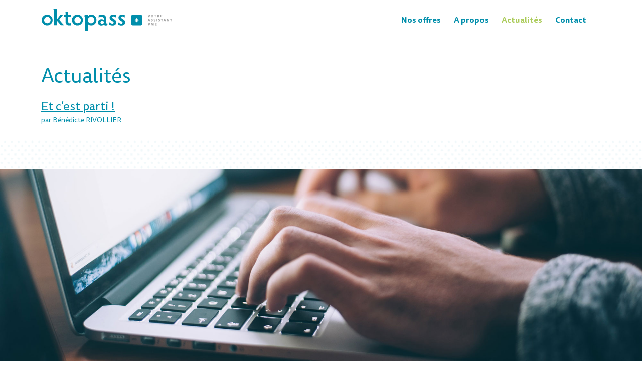

--- FILE ---
content_type: text/html; charset=utf-8
request_url: https://www.oktopass.fr/actualites/
body_size: 762
content:
<!DOCTYPE html><html lang="en"><head>
    <meta charset="utf-8">
    <title>Oktopass</title>
    <base href="/">
    <meta name="viewport" content="width=device-width, initial-scale=1">
    <link rel="icon" type="image/x-icon" href="favicon.ico">
  <link rel="stylesheet" href="styles.f8118077d772926be931.css"></head>
  <body>
    <app-root ng-version="11.0.9"><div class="container-page"><nav role="navigation" class="nav navbar"><div class="container"><div class="nav-left pt-2 pb-2"><a routerlink="/" class="btn btn-link p-0 ml-2 has-tooltip" href="/"><img src="/assets/logo.svg" loading="lazy" class="attachment-full size-full"></a></div><div class="nav-right float-right d-sm-flex mt-2 pt-2 mt-sm-0 pt-sm-0"><ul class="nav-list w-100 justify-content-end"><li class="nav-item"><a routerlink="/nos-offres" fragment="offres" routerlinkactive="active" class="btn btn-link" href="/nos-offres#offres"> Nos offres </a><a routerlink="/a-propos" routerlinkactive="active" class="btn btn-link" href="/a-propos"> A propos </a><a routerlink="/actualites" routerlinkactive="active" class="btn btn-link active" href="/actualites"> Actualités </a><a routerlink="/contact" routerlinkactive="active" class="btn btn-link" href="/contact"> Contact </a></li></ul></div></div></nav><router-outlet></router-outlet><ng-component><div><div class="container mt-5 text-primary"><h1 class="slidein-right-fast">Actualités</h1><div class="row mb-3"><!----></div></div></div><div><div class="bg-dots"></div><div class="bg-illu bg-illu-2"></div></div></ng-component><!----><div class="footer p-4"><div class="container d-flex flex-wrap justify-content-between"><div class="col-12 col-lg-6 text-center text-lg-left"><a routerlink="/mentions-legales" class="btn btn-sm btn-link" href="/mentions-legales">Mentions légales</a></div></div></div></div></app-root>
  <script src="runtime.0e49e2b53282f40c8925.js" defer=""></script><script src="polyfills.8c151b8375e767ff858f.js" defer=""></script><script src="main.a943a8bdcd20f379d070.js" defer=""></script>


<script id="app-state" type="application/json">{}</script><script defer src="https://static.cloudflareinsights.com/beacon.min.js/vcd15cbe7772f49c399c6a5babf22c1241717689176015" integrity="sha512-ZpsOmlRQV6y907TI0dKBHq9Md29nnaEIPlkf84rnaERnq6zvWvPUqr2ft8M1aS28oN72PdrCzSjY4U6VaAw1EQ==" data-cf-beacon='{"version":"2024.11.0","token":"9a4a7874a1ed4e158c100f1a4f825c44","r":1,"server_timing":{"name":{"cfCacheStatus":true,"cfEdge":true,"cfExtPri":true,"cfL4":true,"cfOrigin":true,"cfSpeedBrain":true},"location_startswith":null}}' crossorigin="anonymous"></script>
</body><!-- This page was prerendered with Angular Universal --></html>

--- FILE ---
content_type: application/javascript
request_url: https://www.oktopass.fr/main.a943a8bdcd20f379d070.js
body_size: 82869
content:
(window.webpackJsonp=window.webpackJsonp||[]).push([[1],{0:function(t,e,n){t.exports=n("zUnb")},zUnb:function(t,e,n){"use strict";function r(t){return"function"==typeof t}n.r(e);let s=!1;const i={Promise:void 0,set useDeprecatedSynchronousErrorHandling(t){if(t){const t=new Error;console.warn("DEPRECATED! RxJS was set to use deprecated synchronous error handling behavior by code at: \n"+t.stack)}else s&&console.log("RxJS: Back to a better error behavior. Thank you. <3");s=t},get useDeprecatedSynchronousErrorHandling(){return s}};function o(t){setTimeout(()=>{throw t},0)}const a={closed:!0,next(t){},error(t){if(i.useDeprecatedSynchronousErrorHandling)throw t;o(t)},complete(){}},l=(()=>Array.isArray||(t=>t&&"number"==typeof t.length))();function u(t){return null!==t&&"object"==typeof t}const c=(()=>{function t(t){return Error.call(this),this.message=t?`${t.length} errors occurred during unsubscription:\n${t.map((t,e)=>`${e+1}) ${t.toString()}`).join("\n  ")}`:"",this.name="UnsubscriptionError",this.errors=t,this}return t.prototype=Object.create(Error.prototype),t})();let h=(()=>{class t{constructor(t){this.closed=!1,this._parentOrParents=null,this._subscriptions=null,t&&(this._ctorUnsubscribe=!0,this._unsubscribe=t)}unsubscribe(){let e;if(this.closed)return;let{_parentOrParents:n,_ctorUnsubscribe:s,_unsubscribe:i,_subscriptions:o}=this;if(this.closed=!0,this._parentOrParents=null,this._subscriptions=null,n instanceof t)n.remove(this);else if(null!==n)for(let t=0;t<n.length;++t)n[t].remove(this);if(r(i)){s&&(this._unsubscribe=void 0);try{i.call(this)}catch(a){e=a instanceof c?d(a.errors):[a]}}if(l(o)){let t=-1,n=o.length;for(;++t<n;){const n=o[t];if(u(n))try{n.unsubscribe()}catch(a){e=e||[],a instanceof c?e=e.concat(d(a.errors)):e.push(a)}}}if(e)throw new c(e)}add(e){let n=e;if(!e)return t.EMPTY;switch(typeof e){case"function":n=new t(e);case"object":if(n===this||n.closed||"function"!=typeof n.unsubscribe)return n;if(this.closed)return n.unsubscribe(),n;if(!(n instanceof t)){const e=n;n=new t,n._subscriptions=[e]}break;default:throw new Error("unrecognized teardown "+e+" added to Subscription.")}let{_parentOrParents:r}=n;if(null===r)n._parentOrParents=this;else if(r instanceof t){if(r===this)return n;n._parentOrParents=[r,this]}else{if(-1!==r.indexOf(this))return n;r.push(this)}const s=this._subscriptions;return null===s?this._subscriptions=[n]:s.push(n),n}remove(t){const e=this._subscriptions;if(e){const n=e.indexOf(t);-1!==n&&e.splice(n,1)}}}return t.EMPTY=function(t){return t.closed=!0,t}(new t),t})();function d(t){return t.reduce((t,e)=>t.concat(e instanceof c?e.errors:e),[])}const p=(()=>"function"==typeof Symbol?Symbol("rxSubscriber"):"@@rxSubscriber_"+Math.random())();class f extends h{constructor(t,e,n){switch(super(),this.syncErrorValue=null,this.syncErrorThrown=!1,this.syncErrorThrowable=!1,this.isStopped=!1,arguments.length){case 0:this.destination=a;break;case 1:if(!t){this.destination=a;break}if("object"==typeof t){t instanceof f?(this.syncErrorThrowable=t.syncErrorThrowable,this.destination=t,t.add(this)):(this.syncErrorThrowable=!0,this.destination=new g(this,t));break}default:this.syncErrorThrowable=!0,this.destination=new g(this,t,e,n)}}[p](){return this}static create(t,e,n){const r=new f(t,e,n);return r.syncErrorThrowable=!1,r}next(t){this.isStopped||this._next(t)}error(t){this.isStopped||(this.isStopped=!0,this._error(t))}complete(){this.isStopped||(this.isStopped=!0,this._complete())}unsubscribe(){this.closed||(this.isStopped=!0,super.unsubscribe())}_next(t){this.destination.next(t)}_error(t){this.destination.error(t),this.unsubscribe()}_complete(){this.destination.complete(),this.unsubscribe()}_unsubscribeAndRecycle(){const{_parentOrParents:t}=this;return this._parentOrParents=null,this.unsubscribe(),this.closed=!1,this.isStopped=!1,this._parentOrParents=t,this}}class g extends f{constructor(t,e,n,s){let i;super(),this._parentSubscriber=t;let o=this;r(e)?i=e:e&&(i=e.next,n=e.error,s=e.complete,e!==a&&(o=Object.create(e),r(o.unsubscribe)&&this.add(o.unsubscribe.bind(o)),o.unsubscribe=this.unsubscribe.bind(this))),this._context=o,this._next=i,this._error=n,this._complete=s}next(t){if(!this.isStopped&&this._next){const{_parentSubscriber:e}=this;i.useDeprecatedSynchronousErrorHandling&&e.syncErrorThrowable?this.__tryOrSetError(e,this._next,t)&&this.unsubscribe():this.__tryOrUnsub(this._next,t)}}error(t){if(!this.isStopped){const{_parentSubscriber:e}=this,{useDeprecatedSynchronousErrorHandling:n}=i;if(this._error)n&&e.syncErrorThrowable?(this.__tryOrSetError(e,this._error,t),this.unsubscribe()):(this.__tryOrUnsub(this._error,t),this.unsubscribe());else if(e.syncErrorThrowable)n?(e.syncErrorValue=t,e.syncErrorThrown=!0):o(t),this.unsubscribe();else{if(this.unsubscribe(),n)throw t;o(t)}}}complete(){if(!this.isStopped){const{_parentSubscriber:t}=this;if(this._complete){const e=()=>this._complete.call(this._context);i.useDeprecatedSynchronousErrorHandling&&t.syncErrorThrowable?(this.__tryOrSetError(t,e),this.unsubscribe()):(this.__tryOrUnsub(e),this.unsubscribe())}else this.unsubscribe()}}__tryOrUnsub(t,e){try{t.call(this._context,e)}catch(n){if(this.unsubscribe(),i.useDeprecatedSynchronousErrorHandling)throw n;o(n)}}__tryOrSetError(t,e,n){if(!i.useDeprecatedSynchronousErrorHandling)throw new Error("bad call");try{e.call(this._context,n)}catch(r){return i.useDeprecatedSynchronousErrorHandling?(t.syncErrorValue=r,t.syncErrorThrown=!0,!0):(o(r),!0)}return!1}_unsubscribe(){const{_parentSubscriber:t}=this;this._context=null,this._parentSubscriber=null,t.unsubscribe()}}const m=(()=>"function"==typeof Symbol&&Symbol.observable||"@@observable")();function y(t){return t}let v=(()=>{class t{constructor(t){this._isScalar=!1,t&&(this._subscribe=t)}lift(e){const n=new t;return n.source=this,n.operator=e,n}subscribe(t,e,n){const{operator:r}=this,s=function(t,e,n){if(t){if(t instanceof f)return t;if(t[p])return t[p]()}return t||e||n?new f(t,e,n):new f(a)}(t,e,n);if(s.add(r?r.call(s,this.source):this.source||i.useDeprecatedSynchronousErrorHandling&&!s.syncErrorThrowable?this._subscribe(s):this._trySubscribe(s)),i.useDeprecatedSynchronousErrorHandling&&s.syncErrorThrowable&&(s.syncErrorThrowable=!1,s.syncErrorThrown))throw s.syncErrorValue;return s}_trySubscribe(t){try{return this._subscribe(t)}catch(e){i.useDeprecatedSynchronousErrorHandling&&(t.syncErrorThrown=!0,t.syncErrorValue=e),function(t){for(;t;){const{closed:e,destination:n,isStopped:r}=t;if(e||r)return!1;t=n&&n instanceof f?n:null}return!0}(t)?t.error(e):console.warn(e)}}forEach(t,e){return new(e=_(e))((e,n)=>{let r;r=this.subscribe(e=>{try{t(e)}catch(s){n(s),r&&r.unsubscribe()}},n,e)})}_subscribe(t){const{source:e}=this;return e&&e.subscribe(t)}[m](){return this}pipe(...t){return 0===t.length?this:(0===(e=t).length?y:1===e.length?e[0]:function(t){return e.reduce((t,e)=>e(t),t)})(this);var e}toPromise(t){return new(t=_(t))((t,e)=>{let n;this.subscribe(t=>n=t,t=>e(t),()=>t(n))})}}return t.create=e=>new t(e),t})();function _(t){if(t||(t=i.Promise||Promise),!t)throw new Error("no Promise impl found");return t}const b=(()=>{function t(){return Error.call(this),this.message="object unsubscribed",this.name="ObjectUnsubscribedError",this}return t.prototype=Object.create(Error.prototype),t})();class w extends h{constructor(t,e){super(),this.subject=t,this.subscriber=e,this.closed=!1}unsubscribe(){if(this.closed)return;this.closed=!0;const t=this.subject,e=t.observers;if(this.subject=null,!e||0===e.length||t.isStopped||t.closed)return;const n=e.indexOf(this.subscriber);-1!==n&&e.splice(n,1)}}class C extends f{constructor(t){super(t),this.destination=t}}let S=(()=>{class t extends v{constructor(){super(),this.observers=[],this.closed=!1,this.isStopped=!1,this.hasError=!1,this.thrownError=null}[p](){return new C(this)}lift(t){const e=new x(this,this);return e.operator=t,e}next(t){if(this.closed)throw new b;if(!this.isStopped){const{observers:e}=this,n=e.length,r=e.slice();for(let s=0;s<n;s++)r[s].next(t)}}error(t){if(this.closed)throw new b;this.hasError=!0,this.thrownError=t,this.isStopped=!0;const{observers:e}=this,n=e.length,r=e.slice();for(let s=0;s<n;s++)r[s].error(t);this.observers.length=0}complete(){if(this.closed)throw new b;this.isStopped=!0;const{observers:t}=this,e=t.length,n=t.slice();for(let r=0;r<e;r++)n[r].complete();this.observers.length=0}unsubscribe(){this.isStopped=!0,this.closed=!0,this.observers=null}_trySubscribe(t){if(this.closed)throw new b;return super._trySubscribe(t)}_subscribe(t){if(this.closed)throw new b;return this.hasError?(t.error(this.thrownError),h.EMPTY):this.isStopped?(t.complete(),h.EMPTY):(this.observers.push(t),new w(this,t))}asObservable(){const t=new v;return t.source=this,t}}return t.create=(t,e)=>new x(t,e),t})();class x extends S{constructor(t,e){super(),this.destination=t,this.source=e}next(t){const{destination:e}=this;e&&e.next&&e.next(t)}error(t){const{destination:e}=this;e&&e.error&&this.destination.error(t)}complete(){const{destination:t}=this;t&&t.complete&&this.destination.complete()}_subscribe(t){const{source:e}=this;return e?this.source.subscribe(t):h.EMPTY}}function E(t){return t&&"function"==typeof t.schedule}function T(t,e){return function(n){if("function"!=typeof t)throw new TypeError("argument is not a function. Are you looking for `mapTo()`?");return n.lift(new A(t,e))}}class A{constructor(t,e){this.project=t,this.thisArg=e}call(t,e){return e.subscribe(new k(t,this.project,this.thisArg))}}class k extends f{constructor(t,e,n){super(t),this.project=e,this.count=0,this.thisArg=n||this}_next(t){let e;try{e=this.project.call(this.thisArg,t,this.count++)}catch(n){return void this.destination.error(n)}this.destination.next(e)}}const O=t=>e=>{for(let n=0,r=t.length;n<r&&!e.closed;n++)e.next(t[n]);e.complete()};function R(){return"function"==typeof Symbol&&Symbol.iterator?Symbol.iterator:"@@iterator"}const I=R(),P=t=>t&&"number"==typeof t.length&&"function"!=typeof t;function V(t){return!!t&&"function"!=typeof t.subscribe&&"function"==typeof t.then}const j=t=>{if(t&&"function"==typeof t[m])return r=t,t=>{const e=r[m]();if("function"!=typeof e.subscribe)throw new TypeError("Provided object does not correctly implement Symbol.observable");return e.subscribe(t)};if(P(t))return O(t);if(V(t))return n=t,t=>(n.then(e=>{t.closed||(t.next(e),t.complete())},e=>t.error(e)).then(null,o),t);if(t&&"function"==typeof t[I])return e=t,t=>{const n=e[I]();for(;;){let e;try{e=n.next()}catch(r){return t.error(r),t}if(e.done){t.complete();break}if(t.next(e.value),t.closed)break}return"function"==typeof n.return&&t.add(()=>{n.return&&n.return()}),t};{const e=u(t)?"an invalid object":`'${t}'`;throw new TypeError(`You provided ${e} where a stream was expected. You can provide an Observable, Promise, Array, or Iterable.`)}var e,n,r};function N(t,e){return new v(n=>{const r=new h;let s=0;return r.add(e.schedule(function(){s!==t.length?(n.next(t[s++]),n.closed||r.add(this.schedule())):n.complete()})),r})}function D(t,e){return e?function(t,e){if(null!=t){if(function(t){return t&&"function"==typeof t[m]}(t))return function(t,e){return new v(n=>{const r=new h;return r.add(e.schedule(()=>{const s=t[m]();r.add(s.subscribe({next(t){r.add(e.schedule(()=>n.next(t)))},error(t){r.add(e.schedule(()=>n.error(t)))},complete(){r.add(e.schedule(()=>n.complete()))}}))})),r})}(t,e);if(V(t))return function(t,e){return new v(n=>{const r=new h;return r.add(e.schedule(()=>t.then(t=>{r.add(e.schedule(()=>{n.next(t),r.add(e.schedule(()=>n.complete()))}))},t=>{r.add(e.schedule(()=>n.error(t)))}))),r})}(t,e);if(P(t))return N(t,e);if(function(t){return t&&"function"==typeof t[I]}(t)||"string"==typeof t)return function(t,e){if(!t)throw new Error("Iterable cannot be null");return new v(n=>{const r=new h;let s;return r.add(()=>{s&&"function"==typeof s.return&&s.return()}),r.add(e.schedule(()=>{s=t[I](),r.add(e.schedule(function(){if(n.closed)return;let t,e;try{const n=s.next();t=n.value,e=n.done}catch(r){return void n.error(r)}e?n.complete():(n.next(t),this.schedule())}))})),r})}(t,e)}throw new TypeError((null!==t&&typeof t||t)+" is not observable")}(t,e):t instanceof v?t:new v(j(t))}class U extends f{constructor(t){super(),this.parent=t}_next(t){this.parent.notifyNext(t)}_error(t){this.parent.notifyError(t),this.unsubscribe()}_complete(){this.parent.notifyComplete(),this.unsubscribe()}}class L extends f{notifyNext(t){this.destination.next(t)}notifyError(t){this.destination.error(t)}notifyComplete(){this.destination.complete()}}function M(t,e){if(e.closed)return;if(t instanceof v)return t.subscribe(e);let n;try{n=j(t)(e)}catch(r){e.error(r)}return n}function F(t,e,n=Number.POSITIVE_INFINITY){return"function"==typeof e?r=>r.pipe(F((n,r)=>D(t(n,r)).pipe(T((t,s)=>e(n,t,r,s))),n)):("number"==typeof e&&(n=e),e=>e.lift(new H(t,n)))}class H{constructor(t,e=Number.POSITIVE_INFINITY){this.project=t,this.concurrent=e}call(t,e){return e.subscribe(new q(t,this.project,this.concurrent))}}class q extends L{constructor(t,e,n=Number.POSITIVE_INFINITY){super(t),this.project=e,this.concurrent=n,this.hasCompleted=!1,this.buffer=[],this.active=0,this.index=0}_next(t){this.active<this.concurrent?this._tryNext(t):this.buffer.push(t)}_tryNext(t){let e;const n=this.index++;try{e=this.project(t,n)}catch(r){return void this.destination.error(r)}this.active++,this._innerSub(e)}_innerSub(t){const e=new U(this),n=this.destination;n.add(e);const r=M(t,e);r!==e&&n.add(r)}_complete(){this.hasCompleted=!0,0===this.active&&0===this.buffer.length&&this.destination.complete(),this.unsubscribe()}notifyNext(t){this.destination.next(t)}notifyComplete(){const t=this.buffer;this.active--,t.length>0?this._next(t.shift()):0===this.active&&this.hasCompleted&&this.destination.complete()}}function $(t=Number.POSITIVE_INFINITY){return F(y,t)}function z(t,e){return e?N(t,e):new v(O(t))}function B(){return function(t){return t.lift(new W(t))}}class W{constructor(t){this.connectable=t}call(t,e){const{connectable:n}=this;n._refCount++;const r=new G(t,n),s=e.subscribe(r);return r.closed||(r.connection=n.connect()),s}}class G extends f{constructor(t,e){super(t),this.connectable=e}_unsubscribe(){const{connectable:t}=this;if(!t)return void(this.connection=null);this.connectable=null;const e=t._refCount;if(e<=0)return void(this.connection=null);if(t._refCount=e-1,e>1)return void(this.connection=null);const{connection:n}=this,r=t._connection;this.connection=null,!r||n&&r!==n||r.unsubscribe()}}class Z extends v{constructor(t,e){super(),this.source=t,this.subjectFactory=e,this._refCount=0,this._isComplete=!1}_subscribe(t){return this.getSubject().subscribe(t)}getSubject(){const t=this._subject;return t&&!t.isStopped||(this._subject=this.subjectFactory()),this._subject}connect(){let t=this._connection;return t||(this._isComplete=!1,t=this._connection=new h,t.add(this.source.subscribe(new K(this.getSubject(),this))),t.closed&&(this._connection=null,t=h.EMPTY)),t}refCount(){return B()(this)}}const Q=(()=>{const t=Z.prototype;return{operator:{value:null},_refCount:{value:0,writable:!0},_subject:{value:null,writable:!0},_connection:{value:null,writable:!0},_subscribe:{value:t._subscribe},_isComplete:{value:t._isComplete,writable:!0},getSubject:{value:t.getSubject},connect:{value:t.connect},refCount:{value:t.refCount}}})();class K extends C{constructor(t,e){super(t),this.connectable=e}_error(t){this._unsubscribe(),super._error(t)}_complete(){this.connectable._isComplete=!0,this._unsubscribe(),super._complete()}_unsubscribe(){const t=this.connectable;if(t){this.connectable=null;const e=t._connection;t._refCount=0,t._subject=null,t._connection=null,e&&e.unsubscribe()}}}function J(){return new S}function Y(t){for(let e in t)if(t[e]===Y)return e;throw Error("Could not find renamed property on target object.")}function X(t,e){for(const n in e)e.hasOwnProperty(n)&&!t.hasOwnProperty(n)&&(t[n]=e[n])}function tt(t){if("string"==typeof t)return t;if(Array.isArray(t))return"["+t.map(tt).join(", ")+"]";if(null==t)return""+t;if(t.overriddenName)return""+t.overriddenName;if(t.name)return""+t.name;const e=t.toString();if(null==e)return""+e;const n=e.indexOf("\n");return-1===n?e:e.substring(0,n)}function et(t,e){return null==t||""===t?null===e?"":e:null==e||""===e?t:t+" "+e}const nt=Y({__forward_ref__:Y});function rt(t){return t.__forward_ref__=rt,t.toString=function(){return tt(this())},t}function st(t){return it(t)?t():t}function it(t){return"function"==typeof t&&t.hasOwnProperty(nt)&&t.__forward_ref__===rt}function ot(t){return{token:t.token,providedIn:t.providedIn||null,factory:t.factory,value:void 0}}function at(t){return{factory:t.factory,providers:t.providers||[],imports:t.imports||[]}}function lt(t){return ut(t,ht)||ut(t,pt)}function ut(t,e){return t.hasOwnProperty(e)?t[e]:null}function ct(t){return t&&(t.hasOwnProperty(dt)||t.hasOwnProperty(ft))?t[dt]:null}const ht=Y({"\u0275prov":Y}),dt=Y({"\u0275inj":Y}),pt=Y({ngInjectableDef:Y}),ft=Y({ngInjectorDef:Y});var gt=function(t){return t[t.Default=0]="Default",t[t.Host=1]="Host",t[t.Self=2]="Self",t[t.SkipSelf=4]="SkipSelf",t[t.Optional=8]="Optional",t}({});let mt;function yt(t){const e=mt;return mt=t,e}function vt(t,e,n){const r=lt(t);if(r&&"root"==r.providedIn)return void 0===r.value?r.value=r.factory():r.value;if(n&gt.Optional)return null;if(void 0!==e)return e;throw new Error(`Injector: NOT_FOUND [${tt(t)}]`)}function _t(t){return{toString:t}.toString()}var bt=function(t){return t[t.OnPush=0]="OnPush",t[t.Default=1]="Default",t}({}),wt=function(t){return t[t.Emulated=0]="Emulated",t[t.None=2]="None",t[t.ShadowDom=3]="ShadowDom",t}({});const Ct="undefined"!=typeof globalThis&&globalThis,St="undefined"!=typeof window&&window,xt="undefined"!=typeof self&&"undefined"!=typeof WorkerGlobalScope&&self instanceof WorkerGlobalScope&&self,Et="undefined"!=typeof global&&global,Tt=Ct||Et||St||xt,At={},kt=[],Ot=Y({"\u0275cmp":Y}),Rt=Y({"\u0275dir":Y}),It=Y({"\u0275pipe":Y}),Pt=Y({"\u0275mod":Y}),Vt=Y({"\u0275loc":Y}),jt=Y({"\u0275fac":Y}),Nt=Y({__NG_ELEMENT_ID__:Y});let Dt=0;function Ut(t){return _t(()=>{const e={},n={type:t.type,providersResolver:null,decls:t.decls,vars:t.vars,factory:null,template:t.template||null,consts:t.consts||null,ngContentSelectors:t.ngContentSelectors,hostBindings:t.hostBindings||null,hostVars:t.hostVars||0,hostAttrs:t.hostAttrs||null,contentQueries:t.contentQueries||null,declaredInputs:e,inputs:null,outputs:null,exportAs:t.exportAs||null,onPush:t.changeDetection===bt.OnPush,directiveDefs:null,pipeDefs:null,selectors:t.selectors||kt,viewQuery:t.viewQuery||null,features:t.features||null,data:t.data||{},encapsulation:t.encapsulation||wt.Emulated,id:"c",styles:t.styles||kt,_:null,setInput:null,schemas:t.schemas||null,tView:null},r=t.directives,s=t.features,i=t.pipes;return n.id+=Dt++,n.inputs=qt(t.inputs,e),n.outputs=qt(t.outputs),s&&s.forEach(t=>t(n)),n.directiveDefs=r?()=>("function"==typeof r?r():r).map(Lt):null,n.pipeDefs=i?()=>("function"==typeof i?i():i).map(Mt):null,n})}function Lt(t){return zt(t)||function(t){return t[Rt]||null}(t)}function Mt(t){return function(t){return t[It]||null}(t)}const Ft={};function Ht(t){const e={type:t.type,bootstrap:t.bootstrap||kt,declarations:t.declarations||kt,imports:t.imports||kt,exports:t.exports||kt,transitiveCompileScopes:null,schemas:t.schemas||null,id:t.id||null};return null!=t.id&&_t(()=>{Ft[t.id]=t.type}),e}function qt(t,e){if(null==t)return At;const n={};for(const r in t)if(t.hasOwnProperty(r)){let s=t[r],i=s;Array.isArray(s)&&(i=s[1],s=s[0]),n[s]=r,e&&(e[s]=i)}return n}const $t=Ut;function zt(t){return t[Ot]||null}function Bt(t,e){const n=t[Pt]||null;if(!n&&!0===e)throw new Error(`Type ${tt(t)} does not have '\u0275mod' property.`);return n}const Wt=20,Gt=10;function Zt(t){return Array.isArray(t)&&"object"==typeof t[1]}function Qt(t){return Array.isArray(t)&&!0===t[1]}function Kt(t){return 0!=(8&t.flags)}function Jt(t){return 2==(2&t.flags)}function Yt(t){return 1==(1&t.flags)}function Xt(t){return null!==t.template}function te(t,e){return t.hasOwnProperty(jt)?t[jt]:null}class ee extends Error{constructor(t,e){super(function(t,e){return`${t?`NG0${t}: `:""}${e}`}(t,e)),this.code=t}}function ne(t){return"string"==typeof t?t:null==t?"":String(t)}function re(t){return"function"==typeof t?t.name||t.toString():"object"==typeof t&&null!=t&&"function"==typeof t.type?t.type.name||t.type.toString():ne(t)}function se(t,e){const n=e?" in "+e:"";throw new ee("201",`No provider for ${re(t)} found${n}`)}class ie{constructor(t,e,n){this.previousValue=t,this.currentValue=e,this.firstChange=n}isFirstChange(){return this.firstChange}}function oe(){return ae}function ae(t){return t.type.prototype.ngOnChanges&&(t.setInput=ue),le}function le(){const t=ce(this),e=null==t?void 0:t.current;if(e){const n=t.previous;if(n===At)t.previous=e;else for(let t in e)n[t]=e[t];t.current=null,this.ngOnChanges(e)}}function ue(t,e,n,r){const s=ce(t)||function(t,e){return t.__ngSimpleChanges__=e}(t,{previous:At,current:null}),i=s.current||(s.current={}),o=s.previous,a=this.declaredInputs[n],l=o[a];i[a]=new ie(l&&l.currentValue,e,o===At),t[r]=e}function ce(t){return t.__ngSimpleChanges__||null}oe.ngInherit=!0;const he="http://www.w3.org/2000/svg";let de=void 0;function pe(t){return!!t.listen}const fe={createRenderer:(t,e)=>void 0!==de?de:"undefined"!=typeof document?document:void 0};function ge(t){for(;Array.isArray(t);)t=t[0];return t}function me(t,e){return ge(e[t])}function ye(t,e){return ge(e[t.index])}function ve(t,e){return t.data[e]}function _e(t,e){const n=e[t];return Zt(n)?n:n[0]}function be(t){const e=function(t){return t.__ngContext__||null}(t);return e?Array.isArray(e)?e:e.lView:null}function we(t){return 4==(4&t[2])}function Ce(t){return 128==(128&t[2])}function Se(t,e){return null==e?null:t[e]}function xe(t){t[18]=0}function Ee(t,e){t[5]+=e;let n=t,r=t[3];for(;null!==r&&(1===e&&1===n[5]||-1===e&&0===n[5]);)r[5]+=e,n=r,r=r[3]}const Te={lFrame:Be(null),bindingsEnabled:!0,isInCheckNoChangesMode:!1};function Ae(){return Te.bindingsEnabled}function ke(){return Te.lFrame.lView}function Oe(){return Te.lFrame.tView}function Re(){let t=Ie();for(;null!==t&&64===t.type;)t=t.parent;return t}function Ie(){return Te.lFrame.currentTNode}function Pe(t,e){const n=Te.lFrame;n.currentTNode=t,n.isParent=e}function Ve(){return Te.lFrame.isParent}function je(){return Te.isInCheckNoChangesMode}function Ne(t){Te.isInCheckNoChangesMode=t}function De(){return Te.lFrame.bindingIndex++}function Ue(t,e){const n=Te.lFrame;n.bindingIndex=n.bindingRootIndex=t,Le(e)}function Le(t){Te.lFrame.currentDirectiveIndex=t}function Me(){return Te.lFrame.currentQueryIndex}function Fe(t){Te.lFrame.currentQueryIndex=t}function He(t){const e=t[1];return 2===e.type?e.declTNode:1===e.type?t[6]:null}function qe(t,e,n){if(n&gt.SkipSelf){let r=e,s=t;for(;r=r.parent,!(null!==r||n&gt.Host||(r=He(s),null===r)||(s=s[15],10&r.type)););if(null===r)return!1;e=r,t=s}const r=Te.lFrame=ze();return r.currentTNode=e,r.lView=t,!0}function $e(t){const e=ze(),n=t[1];Te.lFrame=e,e.currentTNode=n.firstChild,e.lView=t,e.tView=n,e.contextLView=t,e.bindingIndex=n.bindingStartIndex,e.inI18n=!1}function ze(){const t=Te.lFrame,e=null===t?null:t.child;return null===e?Be(t):e}function Be(t){const e={currentTNode:null,isParent:!0,lView:null,tView:null,selectedIndex:-1,contextLView:null,elementDepthCount:0,currentNamespace:null,currentDirectiveIndex:-1,bindingRootIndex:-1,bindingIndex:-1,currentQueryIndex:0,parent:t,child:null,inI18n:!1};return null!==t&&(t.child=e),e}function We(){const t=Te.lFrame;return Te.lFrame=t.parent,t.currentTNode=null,t.lView=null,t}const Ge=We;function Ze(){const t=We();t.isParent=!0,t.tView=null,t.selectedIndex=-1,t.contextLView=null,t.elementDepthCount=0,t.currentDirectiveIndex=-1,t.currentNamespace=null,t.bindingRootIndex=-1,t.bindingIndex=-1,t.currentQueryIndex=0}function Qe(){return Te.lFrame.selectedIndex}function Ke(t){Te.lFrame.selectedIndex=t}function Je(){const t=Te.lFrame;return ve(t.tView,t.selectedIndex)}function Ye(){Te.lFrame.currentNamespace=he}function Xe(){Te.lFrame.currentNamespace=null}function tn(t,e){for(let n=e.directiveStart,r=e.directiveEnd;n<r;n++){const e=t.data[n].type.prototype,{ngAfterContentInit:r,ngAfterContentChecked:s,ngAfterViewInit:i,ngAfterViewChecked:o,ngOnDestroy:a}=e;r&&(t.contentHooks||(t.contentHooks=[])).push(-n,r),s&&((t.contentHooks||(t.contentHooks=[])).push(n,s),(t.contentCheckHooks||(t.contentCheckHooks=[])).push(n,s)),i&&(t.viewHooks||(t.viewHooks=[])).push(-n,i),o&&((t.viewHooks||(t.viewHooks=[])).push(n,o),(t.viewCheckHooks||(t.viewCheckHooks=[])).push(n,o)),null!=a&&(t.destroyHooks||(t.destroyHooks=[])).push(n,a)}}function en(t,e,n){sn(t,e,3,n)}function nn(t,e,n,r){(3&t[2])===n&&sn(t,e,n,r)}function rn(t,e){let n=t[2];(3&n)===e&&(n&=2047,n+=1,t[2]=n)}function sn(t,e,n,r){const s=null!=r?r:-1,i=e.length-1;let o=0;for(let a=void 0!==r?65535&t[18]:0;a<i;a++)if("number"==typeof e[a+1]){if(o=e[a],null!=r&&o>=r)break}else e[a]<0&&(t[18]+=65536),(o<s||-1==s)&&(on(t,n,e,a),t[18]=(4294901760&t[18])+a+2),a++}function on(t,e,n,r){const s=n[r]<0,i=n[r+1],o=t[s?-n[r]:n[r]];s?t[2]>>11<t[18]>>16&&(3&t[2])===e&&(t[2]+=2048,i.call(o)):i.call(o)}const an=-1;class ln{constructor(t,e,n){this.factory=t,this.resolving=!1,this.canSeeViewProviders=e,this.injectImpl=n}}function un(t,e,n){const r=pe(t);let s=0;for(;s<n.length;){const i=n[s];if("number"==typeof i){if(0!==i)break;s++;const o=n[s++],a=n[s++],l=n[s++];r?t.setAttribute(e,a,l,o):e.setAttributeNS(o,a,l)}else{const o=i,a=n[++s];hn(o)?r&&t.setProperty(e,o,a):r?t.setAttribute(e,o,a):e.setAttribute(o,a),s++}}return s}function cn(t){return 3===t||4===t||6===t}function hn(t){return 64===t.charCodeAt(0)}function dn(t,e){if(null===e||0===e.length);else if(null===t||0===t.length)t=e.slice();else{let n=-1;for(let r=0;r<e.length;r++){const s=e[r];"number"==typeof s?n=s:0===n||pn(t,n,s,null,-1===n||2===n?e[++r]:null)}}return t}function pn(t,e,n,r,s){let i=0,o=t.length;if(-1===e)o=-1;else for(;i<t.length;){const n=t[i++];if("number"==typeof n){if(n===e){o=-1;break}if(n>e){o=i-1;break}}}for(;i<t.length;){const e=t[i];if("number"==typeof e)break;if(e===n){if(null===r)return void(null!==s&&(t[i+1]=s));if(r===t[i+1])return void(t[i+2]=s)}i++,null!==r&&i++,null!==s&&i++}-1!==o&&(t.splice(o,0,e),i=o+1),t.splice(i++,0,n),null!==r&&t.splice(i++,0,r),null!==s&&t.splice(i++,0,s)}function fn(t){return t!==an}function gn(t){return 32767&t}function mn(t,e){let n=t>>16,r=e;for(;n>0;)r=r[15],n--;return r}let yn=!0;function vn(t){const e=yn;return yn=t,e}let _n=0;function bn(t,e){const n=Cn(t,e);if(-1!==n)return n;const r=e[1];r.firstCreatePass&&(t.injectorIndex=e.length,wn(r.data,t),wn(e,null),wn(r.blueprint,null));const s=Sn(t,e),i=t.injectorIndex;if(fn(s)){const t=gn(s),n=mn(s,e),r=n[1].data;for(let s=0;s<8;s++)e[i+s]=n[t+s]|r[t+s]}return e[i+8]=s,i}function wn(t,e){t.push(0,0,0,0,0,0,0,0,e)}function Cn(t,e){return-1===t.injectorIndex||t.parent&&t.parent.injectorIndex===t.injectorIndex||null===e[t.injectorIndex+8]?-1:t.injectorIndex}function Sn(t,e){if(t.parent&&-1!==t.parent.injectorIndex)return t.parent.injectorIndex;let n=0,r=null,s=e;for(;null!==s;){const t=s[1],e=t.type;if(r=2===e?t.declTNode:1===e?s[6]:null,null===r)return an;if(n++,s=s[15],-1!==r.injectorIndex)return r.injectorIndex|n<<16}return an}function xn(t,e,n){!function(t,e,n){let r;"string"==typeof n?r=n.charCodeAt(0)||0:n.hasOwnProperty(Nt)&&(r=n[Nt]),null==r&&(r=n[Nt]=_n++);const s=255&r,i=1<<s,o=64&s,a=32&s,l=e.data;128&s?o?a?l[t+7]|=i:l[t+6]|=i:a?l[t+5]|=i:l[t+4]|=i:o?a?l[t+3]|=i:l[t+2]|=i:a?l[t+1]|=i:l[t]|=i}(t,e,n)}function En(t,e,n){if(n&gt.Optional)return t;se(e,"NodeInjector")}function Tn(t,e,n,r){if(n&gt.Optional&&void 0===r&&(r=null),0==(n&(gt.Self|gt.Host))){const s=t[9],i=yt(void 0);try{return s?s.get(e,r,n&gt.Optional):vt(e,r,n&gt.Optional)}finally{yt(i)}}return En(r,e,n)}function An(t,e,n,r=gt.Default,s){if(null!==t){const i=function(t){if("string"==typeof t)return t.charCodeAt(0)||0;const e=t.hasOwnProperty(Nt)?t[Nt]:void 0;return"number"==typeof e?e>=0?255&e:On:e}(n);if("function"==typeof i){if(!qe(e,t,r))return r&gt.Host?En(s,n,r):Tn(e,n,r,s);try{const t=i();if(null!=t||r&gt.Optional)return t;se(n)}finally{Ge()}}else if("number"==typeof i){let s=null,o=Cn(t,e),a=an,l=r&gt.Host?e[16][6]:null;for((-1===o||r&gt.SkipSelf)&&(a=-1===o?Sn(t,e):e[o+8],a!==an&&jn(r,!1)?(s=e[1],o=gn(a),e=mn(a,e)):o=-1);-1!==o;){const t=e[1];if(Vn(i,o,t.data)){const t=Rn(o,e,n,s,r,l);if(t!==kn)return t}a=e[o+8],a!==an&&jn(r,e[1].data[o+8]===l)&&Vn(i,o,e)?(s=t,o=gn(a),e=mn(a,e)):o=-1}}}return Tn(e,n,r,s)}const kn={};function On(){return new Nn(Re(),ke())}function Rn(t,e,n,r,s,i){const o=e[1],a=o.data[t+8],l=In(a,o,n,null==r?Jt(a)&&yn:r!=o&&0!=(3&a.type),s&gt.Host&&i===a);return null!==l?Pn(e,o,l,a):kn}function In(t,e,n,r,s){const i=t.providerIndexes,o=e.data,a=1048575&i,l=t.directiveStart,u=i>>20,c=s?a+u:t.directiveEnd;for(let h=r?a:a+u;h<c;h++){const t=o[h];if(h<l&&n===t||h>=l&&t.type===n)return h}if(s){const t=o[l];if(t&&Xt(t)&&t.type===n)return l}return null}function Pn(t,e,n,r){let s=t[n];const i=e.data;if(s instanceof ln){const o=s;o.resolving&&function(t,e){throw new ee("200","Circular dependency in DI detected for "+t)}(re(i[n]));const a=vn(o.canSeeViewProviders);o.resolving=!0;const l=o.injectImpl?yt(o.injectImpl):null;qe(t,r,gt.Default);try{s=t[n]=o.factory(void 0,i,t,r),e.firstCreatePass&&n>=r.directiveStart&&function(t,e,n){const{ngOnChanges:r,ngOnInit:s,ngDoCheck:i}=e.type.prototype;if(r){const r=ae(e);(n.preOrderHooks||(n.preOrderHooks=[])).push(t,r),(n.preOrderCheckHooks||(n.preOrderCheckHooks=[])).push(t,r)}s&&(n.preOrderHooks||(n.preOrderHooks=[])).push(0-t,s),i&&((n.preOrderHooks||(n.preOrderHooks=[])).push(t,i),(n.preOrderCheckHooks||(n.preOrderCheckHooks=[])).push(t,i))}(n,i[n],e)}finally{null!==l&&yt(l),vn(a),o.resolving=!1,Ge()}}return s}function Vn(t,e,n){const r=64&t,s=32&t;let i;return i=128&t?r?s?n[e+7]:n[e+6]:s?n[e+5]:n[e+4]:r?s?n[e+3]:n[e+2]:s?n[e+1]:n[e],!!(i&1<<t)}function jn(t,e){return!(t&gt.Self||t&gt.Host&&e)}class Nn{constructor(t,e){this._tNode=t,this._lView=e}get(t,e){return An(this._tNode,this._lView,t,void 0,e)}}function Dn(t){const e=t;if(it(t))return()=>{const t=Dn(st(e));return t?t():null};let n=te(e);if(null===n){const t=ct(e);n=t&&t.factory}return n||null}function Un(t){return _t(()=>{const e=t.prototype.constructor,n=e[jt]||Dn(e),r=Object.prototype;let s=Object.getPrototypeOf(t.prototype).constructor;for(;s&&s!==r;){const t=s[jt]||Dn(s);if(t&&t!==n)return t;s=Object.getPrototypeOf(s)}return t=>new t})}function Ln(t){return function(t,e){if("class"===e)return t.classes;if("style"===e)return t.styles;const n=t.attrs;if(n){const t=n.length;let r=0;for(;r<t;){const s=n[r];if(cn(s))break;if(0===s)r+=2;else if("number"==typeof s)for(r++;r<t&&"string"==typeof n[r];)r++;else{if(s===e)return n[r+1];r+=2}}}return null}(Re(),t)}const Mn="__parameters__";function Fn(t,e,n){return _t(()=>{const r=function(t){return function(...e){if(t){const n=t(...e);for(const t in n)this[t]=n[t]}}}(e);function s(...t){if(this instanceof s)return r.apply(this,t),this;const e=new s(...t);return n.annotation=e,n;function n(t,n,r){const s=t.hasOwnProperty(Mn)?t[Mn]:Object.defineProperty(t,Mn,{value:[]})[Mn];for(;s.length<=r;)s.push(null);return(s[r]=s[r]||[]).push(e),t}}return n&&(s.prototype=Object.create(n.prototype)),s.prototype.ngMetadataName=t,s.annotationCls=s,s})}class Hn{constructor(t,e){this._desc=t,this.ngMetadataName="InjectionToken",this.\u0275prov=void 0,"number"==typeof e?this.__NG_ELEMENT_ID__=e:void 0!==e&&(this.\u0275prov=ot({token:this,providedIn:e.providedIn||"root",factory:e.factory}))}toString(){return"InjectionToken "+this._desc}}const qn=new Hn("AnalyzeForEntryComponents"),$n=Function;function zn(t,e){void 0===e&&(e=t);for(let n=0;n<t.length;n++){let r=t[n];Array.isArray(r)?(e===t&&(e=t.slice(0,n)),zn(r,e)):e!==t&&e.push(r)}return e}function Bn(t,e){t.forEach(t=>Array.isArray(t)?Bn(t,e):e(t))}function Wn(t,e,n){e>=t.length?t.push(n):t.splice(e,0,n)}function Gn(t,e){return e>=t.length-1?t.pop():t.splice(e,1)[0]}function Zn(t,e,n){let r=Kn(t,e);return r>=0?t[1|r]=n:(r=~r,function(t,e,n,r){let s=t.length;if(s==e)t.push(n,r);else if(1===s)t.push(r,t[0]),t[0]=n;else{for(s--,t.push(t[s-1],t[s]);s>e;)t[s]=t[s-2],s--;t[e]=n,t[e+1]=r}}(t,r,e,n)),r}function Qn(t,e){const n=Kn(t,e);if(n>=0)return t[1|n]}function Kn(t,e){return function(t,e,n){let r=0,s=t.length>>1;for(;s!==r;){const n=r+(s-r>>1),i=t[n<<1];if(e===i)return n<<1;i>e?s=n:r=n+1}return~(s<<1)}(t,e)}const Jn=Fn("Inject",t=>({token:t})),Yn=Fn("Optional"),Xn=Fn("Self"),tr=Fn("SkipSelf"),er=Fn("Host"),nr={},rr=/\n/gm,sr="__source",ir=Y({provide:String,useValue:Y});let or=void 0;function ar(t){const e=or;return or=t,e}function lr(t,e=gt.Default){if(void 0===or)throw new Error("inject() must be called from an injection context");return null===or?vt(t,void 0,e):or.get(t,e&gt.Optional?null:void 0,e)}function ur(t,e=gt.Default){return(mt||lr)(st(t),e)}function cr(t){const e=[];for(let n=0;n<t.length;n++){const r=st(t[n]);if(Array.isArray(r)){if(0===r.length)throw new Error("Arguments array must have arguments.");let t=void 0,n=gt.Default;for(let e=0;e<r.length;e++){const s=r[e];s instanceof Yn||"Optional"===s.ngMetadataName||s===Yn?n|=gt.Optional:s instanceof tr||"SkipSelf"===s.ngMetadataName||s===tr?n|=gt.SkipSelf:s instanceof Xn||"Self"===s.ngMetadataName||s===Xn?n|=gt.Self:s instanceof er||"Host"===s.ngMetadataName||s===er?n|=gt.Host:t=s instanceof Jn||s===Jn?s.token:s}e.push(ur(t,n))}else e.push(ur(r))}return e}class hr{constructor(t){this.changingThisBreaksApplicationSecurity=t}toString(){return"SafeValue must use [property]=binding: "+this.changingThisBreaksApplicationSecurity+" (see https://g.co/ng/security#xss)"}}function dr(t){return t instanceof hr?t.changingThisBreaksApplicationSecurity:t}const pr=/^(?:(?:https?|mailto|ftp|tel|file|sms):|[^&:/?#]*(?:[/?#]|$))/gi,fr=/^data:(?:image\/(?:bmp|gif|jpeg|jpg|png|tiff|webp)|video\/(?:mpeg|mp4|ogg|webm)|audio\/(?:mp3|oga|ogg|opus));base64,[a-z0-9+\/]+=*$/i;var gr=function(t){return t[t.NONE=0]="NONE",t[t.HTML=1]="HTML",t[t.STYLE=2]="STYLE",t[t.SCRIPT=3]="SCRIPT",t[t.URL=4]="URL",t[t.RESOURCE_URL=5]="RESOURCE_URL",t}({});function mr(t){const e=function(){const t=ke();return t&&t[12]}();return e?e.sanitize(gr.URL,t)||"":function(t,e){const n=function(t){return t instanceof hr&&t.getTypeName()||null}(t);if(null!=n&&n!==e){if("ResourceURL"===n&&"URL"===e)return!0;throw new Error(`Required a safe ${e}, got a ${n} (see https://g.co/ng/security#xss)`)}return n===e}(t,"URL")?dr(t):(n=ne(t),(n=String(n)).match(pr)||n.match(fr)?n:"unsafe:"+n);var n}function yr(t){return t.ngDebugContext}function vr(t){return t.ngOriginalError}function _r(t,...e){t.error(...e)}class br{constructor(){this._console=console}handleError(t){const e=this._findOriginalError(t),n=this._findContext(t),r=function(t){return t.ngErrorLogger||_r}(t);r(this._console,"ERROR",t),e&&r(this._console,"ORIGINAL ERROR",e),n&&r(this._console,"ERROR CONTEXT",n)}_findContext(t){return t?yr(t)?yr(t):this._findContext(vr(t)):null}_findOriginalError(t){let e=vr(t);for(;e&&vr(e);)e=vr(e);return e}}function wr(t,e){t.__ngContext__=e}const Cr=(()=>("undefined"!=typeof requestAnimationFrame&&requestAnimationFrame||setTimeout).bind(Tt))();function Sr(t){return t instanceof Function?t():t}var xr=function(t){return t[t.Important=1]="Important",t[t.DashCase=2]="DashCase",t}({});function Er(t,e){return(void 0)(t,e)}function Tr(t){const e=t[3];return Qt(e)?e[3]:e}function Ar(t){return Or(t[13])}function kr(t){return Or(t[4])}function Or(t){for(;null!==t&&!Qt(t);)t=t[4];return t}function Rr(t,e,n,r,s){if(null!=r){let i,o=!1;Qt(r)?i=r:Zt(r)&&(o=!0,r=r[0]);const a=ge(r);0===t&&null!==n?null==s?Ur(e,n,a):Dr(e,n,a,s||null,!0):1===t&&null!==n?Dr(e,n,a,s||null,!0):2===t?function(t,e,n){const r=Mr(t,e);r&&function(t,e,n,r){pe(t)?t.removeChild(e,n,r):e.removeChild(n)}(t,r,e,n)}(e,a,o):3===t&&e.destroyNode(a),null!=i&&function(t,e,n,r,s){const i=n[7];i!==ge(n)&&Rr(e,t,r,i,s);for(let o=Gt;o<n.length;o++){const s=n[o];zr(s[1],s,t,e,r,i)}}(e,t,i,n,s)}}function Ir(t,e,n){return pe(t)?t.createElement(e,n):null===n?t.createElement(e):t.createElementNS(n,e)}function Pr(t,e){const n=t[9],r=n.indexOf(e),s=e[3];1024&e[2]&&(e[2]&=-1025,Ee(s,-1)),n.splice(r,1)}function Vr(t,e){if(t.length<=Gt)return;const n=Gt+e,r=t[n];if(r){const i=r[17];null!==i&&i!==t&&Pr(i,r),e>0&&(t[n-1][4]=r[4]);const o=Gn(t,Gt+e);zr(r[1],s=r,s[11],2,null,null),s[0]=null,s[6]=null;const a=o[19];null!==a&&a.detachView(o[1]),r[3]=null,r[4]=null,r[2]&=-129}var s;return r}function jr(t,e){if(!(256&e[2])){const n=e[11];pe(n)&&n.destroyNode&&zr(t,e,n,3,null,null),function(t){let e=t[13];if(!e)return Nr(t[1],t);for(;e;){let n=null;if(Zt(e))n=e[13];else{const t=e[10];t&&(n=t)}if(!n){for(;e&&!e[4]&&e!==t;)Zt(e)&&Nr(e[1],e),e=e[3];null===e&&(e=t),Zt(e)&&Nr(e[1],e),n=e&&e[4]}e=n}}(e)}}function Nr(t,e){if(!(256&e[2])){e[2]&=-129,e[2]|=256,function(t,e){let n;if(null!=t&&null!=(n=t.destroyHooks))for(let r=0;r<n.length;r+=2){const t=e[n[r]];if(!(t instanceof ln)){const e=n[r+1];if(Array.isArray(e))for(let n=0;n<e.length;n+=2)e[n+1].call(t[e[n]]);else e.call(t)}}}(t,e),function(t,e){const n=t.cleanup,r=e[7];let s=-1;if(null!==n)for(let i=0;i<n.length-1;i+=2)if("string"==typeof n[i]){const t=n[i+1],o="function"==typeof t?t(e):ge(e[t]),a=r[s=n[i+2]],l=n[i+3];"boolean"==typeof l?o.removeEventListener(n[i],a,l):l>=0?r[s=l]():r[s=-l].unsubscribe(),i+=2}else{const t=r[s=n[i+1]];n[i].call(t)}if(null!==r){for(let t=s+1;t<r.length;t++)(0,r[t])();e[7]=null}}(t,e),1===e[1].type&&pe(e[11])&&e[11].destroy();const n=e[17];if(null!==n&&Qt(e[3])){n!==e[3]&&Pr(n,e);const r=e[19];null!==r&&r.detachView(t)}}}function Dr(t,e,n,r,s){pe(t)?t.insertBefore(e,n,r,s):e.insertBefore(n,r,s)}function Ur(t,e,n){pe(t)?t.appendChild(e,n):e.appendChild(n)}function Lr(t,e,n,r,s){null!==r?Dr(t,e,n,r,s):Ur(t,e,n)}function Mr(t,e){return pe(t)?t.parentNode(e):e.parentNode}function Fr(t,e,n,r){const s=function(t,e,n){return function(t,e,n){let r=e;for(;null!==r&&40&r.type;)r=(e=r).parent;if(null===r)return n[0];if(2&r.flags){const e=t.data[r.directiveStart].encapsulation;if(e===wt.None||e===wt.Emulated)return null}return ye(r,n)}(t,e.parent,n)}(t,r,e),i=e[11],o=function(t,e,n){return function(t,e,n){return 40&t.type?ye(t,n):null}(t,0,n)}(r.parent||e[6],0,e);if(null!=s)if(Array.isArray(n))for(let a=0;a<n.length;a++)Lr(i,s,n[a],o,!1);else Lr(i,s,n,o,!1)}function Hr(t,e){if(null!==e){const n=e.type;if(3&n)return ye(e,t);if(4&n)return qr(-1,t[e.index]);if(8&n){const n=e.child;if(null!==n)return Hr(t,n);{const n=t[e.index];return Qt(n)?qr(-1,n):ge(n)}}if(32&n)return Er(e,t)()||ge(t[e.index]);{const n=t[16],r=n[6],s=Tr(n),i=r.projection[e.projection];return null!=i?Hr(s,i):Hr(t,e.next)}}return null}function qr(t,e){const n=Gt+t+1;if(n<e.length){const t=e[n],r=t[1].firstChild;if(null!==r)return Hr(t,r)}return e[7]}function $r(t,e,n,r,s,i,o){for(;null!=n;){const a=r[n.index],l=n.type;if(o&&0===e&&(a&&wr(ge(a),r),n.flags|=4),64!=(64&n.flags))if(8&l)$r(t,e,n.child,r,s,i,!1),Rr(e,t,s,a,i);else if(32&l){const o=Er(n,r);let l;for(;l=o();)Rr(e,t,s,l,i);Rr(e,t,s,a,i)}else 16&l?Br(t,e,r,n,s,i):Rr(e,t,s,a,i);n=o?n.projectionNext:n.next}}function zr(t,e,n,r,s,i){$r(n,r,t.firstChild,e,s,i,!1)}function Br(t,e,n,r,s,i){const o=n[16],a=o[6].projection[r.projection];if(Array.isArray(a))for(let l=0;l<a.length;l++)Rr(e,t,s,a[l],i);else $r(t,e,a,o[3],s,i,!0)}function Wr(t,e,n){pe(t)?t.setAttribute(e,"style",n):e.style.cssText=n}function Gr(t,e,n){pe(t)?""===n?t.removeAttribute(e,"class"):t.setAttribute(e,"class",n):e.className=n}function Zr(t,e,n){let r=t.length;for(;;){const s=t.indexOf(e,n);if(-1===s)return s;if(0===s||t.charCodeAt(s-1)<=32){const n=e.length;if(s+n===r||t.charCodeAt(s+n)<=32)return s}n=s+1}}const Qr="ng-template";function Kr(t,e,n){let r=0;for(;r<t.length;){let s=t[r++];if(n&&"class"===s){if(s=t[r],-1!==Zr(s.toLowerCase(),e,0))return!0}else if(1===s){for(;r<t.length&&"string"==typeof(s=t[r++]);)if(s.toLowerCase()===e)return!0;return!1}}return!1}function Jr(t){return 4===t.type&&t.value!==Qr}function Yr(t,e,n){return e===(4!==t.type||n?t.value:Qr)}function Xr(t,e,n){let r=4;const s=t.attrs||[],i=function(t){for(let e=0;e<t.length;e++)if(cn(t[e]))return e;return t.length}(s);let o=!1;for(let a=0;a<e.length;a++){const l=e[a];if("number"!=typeof l){if(!o)if(4&r){if(r=2|1&r,""!==l&&!Yr(t,l,n)||""===l&&1===e.length){if(ts(r))return!1;o=!0}}else{const u=8&r?l:e[++a];if(8&r&&null!==t.attrs){if(!Kr(t.attrs,u,n)){if(ts(r))return!1;o=!0}continue}const c=es(8&r?"class":l,s,Jr(t),n);if(-1===c){if(ts(r))return!1;o=!0;continue}if(""!==u){let t;t=c>i?"":s[c+1].toLowerCase();const e=8&r?t:null;if(e&&-1!==Zr(e,u,0)||2&r&&u!==t){if(ts(r))return!1;o=!0}}}}else{if(!o&&!ts(r)&&!ts(l))return!1;if(o&&ts(l))continue;o=!1,r=l|1&r}}return ts(r)||o}function ts(t){return 0==(1&t)}function es(t,e,n,r){if(null===e)return-1;let s=0;if(r||!n){let n=!1;for(;s<e.length;){const r=e[s];if(r===t)return s;if(3===r||6===r)n=!0;else{if(1===r||2===r){let t=e[++s];for(;"string"==typeof t;)t=e[++s];continue}if(4===r)break;if(0===r){s+=4;continue}}s+=n?1:2}return-1}return function(t,e){let n=t.indexOf(4);if(n>-1)for(n++;n<t.length;){const r=t[n];if("number"==typeof r)return-1;if(r===e)return n;n++}return-1}(e,t)}function ns(t,e,n=!1){for(let r=0;r<e.length;r++)if(Xr(t,e[r],n))return!0;return!1}function rs(t,e){return t?":not("+e.trim()+")":e}function ss(t){let e=t[0],n=1,r=2,s="",i=!1;for(;n<t.length;){let o=t[n];if("string"==typeof o)if(2&r){const e=t[++n];s+="["+o+(e.length>0?'="'+e+'"':"")+"]"}else 8&r?s+="."+o:4&r&&(s+=" "+o);else""===s||ts(o)||(e+=rs(i,s),s=""),r=o,i=i||!ts(r);n++}return""!==s&&(e+=rs(i,s)),e}const is={};function os(t){as(Oe(),ke(),Qe()+t,je())}function as(t,e,n,r){if(!r)if(3==(3&e[2])){const r=t.preOrderCheckHooks;null!==r&&en(e,r,n)}else{const r=t.preOrderHooks;null!==r&&nn(e,r,0,n)}Ke(n)}function ls(t,e){return t<<17|e<<2}function us(t){return t>>17&32767}function cs(t){return 2|t}function hs(t){return(131068&t)>>2}function ds(t,e){return-131069&t|e<<2}function ps(t){return 1|t}function fs(t,e){const n=t.contentQueries;if(null!==n)for(let r=0;r<n.length;r+=2){const s=n[r],i=n[r+1];if(-1!==i){const n=t.data[i];Fe(s),n.contentQueries(2,e[i],i)}}}function gs(t,e,n,r,s,i,o,a,l,u){const c=e.blueprint.slice();return c[0]=s,c[2]=140|r,xe(c),c[3]=c[15]=t,c[8]=n,c[10]=o||t&&t[10],c[11]=a||t&&t[11],c[12]=l||t&&t[12]||null,c[9]=u||t&&t[9]||null,c[6]=i,c[16]=2==e.type?t[16]:c,c}function ms(t,e,n,r,s){let i=t.data[e];if(null===i)i=function(t,e,n,r,s){const i=Ie(),o=Ve(),a=t.data[e]=function(t,e,n,r,s,i){return{type:n,index:r,insertBeforeIndex:null,injectorIndex:e?e.injectorIndex:-1,directiveStart:-1,directiveEnd:-1,directiveStylingLast:-1,propertyBindings:null,flags:0,providerIndexes:0,value:s,attrs:i,mergedAttrs:null,localNames:null,initialInputs:void 0,inputs:null,outputs:null,tViews:null,next:null,projectionNext:null,child:null,parent:e,projection:null,styles:null,stylesWithoutHost:null,residualStyles:void 0,classes:null,classesWithoutHost:null,residualClasses:void 0,classBindings:0,styleBindings:0}}(0,o?i:i&&i.parent,n,e,r,s);return null===t.firstChild&&(t.firstChild=a),null!==i&&(o?null==i.child&&null!==a.parent&&(i.child=a):null===i.next&&(i.next=a)),a}(t,e,n,r,s),Te.lFrame.inI18n&&(i.flags|=64);else if(64&i.type){i.type=n,i.value=r,i.attrs=s;const t=function(){const t=Te.lFrame,e=t.currentTNode;return t.isParent?e:e.parent}();i.injectorIndex=null===t?-1:t.injectorIndex}return Pe(i,!0),i}function ys(t,e,n,r){if(0===n)return-1;const s=e.length;for(let i=0;i<n;i++)e.push(r),t.blueprint.push(r),t.data.push(null);return s}function vs(t,e,n){$e(e);try{const r=t.viewQuery;null!==r&&Gs(1,r,n);const s=t.template;null!==s&&ws(t,e,s,1,n),t.firstCreatePass&&(t.firstCreatePass=!1),t.staticContentQueries&&fs(t,e),t.staticViewQueries&&Gs(2,t.viewQuery,n);const i=t.components;null!==i&&function(t,e){for(let n=0;n<e.length;n++)qs(t,e[n])}(e,i)}catch(r){throw t.firstCreatePass&&(t.incompleteFirstPass=!0),r}finally{e[2]&=-5,Ze()}}function _s(t,e,n,r){const s=e[2];if(256==(256&s))return;$e(e);const i=je();try{xe(e),Te.lFrame.bindingIndex=t.bindingStartIndex,null!==n&&ws(t,e,n,2,r);const o=3==(3&s);if(!i)if(o){const n=t.preOrderCheckHooks;null!==n&&en(e,n,null)}else{const n=t.preOrderHooks;null!==n&&nn(e,n,0,null),rn(e,0)}if(function(t){for(let e=Ar(t);null!==e;e=kr(e)){if(!e[2])continue;const t=e[9];for(let e=0;e<t.length;e++){const n=t[e],r=n[3];0==(1024&n[2])&&Ee(r,1),n[2]|=1024}}}(e),function(t){for(let e=Ar(t);null!==e;e=kr(e))for(let t=Gt;t<e.length;t++){const n=e[t],r=n[1];Ce(n)&&_s(r,n,r.template,n[8])}}(e),null!==t.contentQueries&&fs(t,e),!i)if(o){const n=t.contentCheckHooks;null!==n&&en(e,n)}else{const n=t.contentHooks;null!==n&&nn(e,n,1),rn(e,1)}!function(t,e){const n=t.hostBindingOpCodes;if(null!==n)try{for(let t=0;t<n.length;t++){const r=n[t];if(r<0)Ke(~r);else{const s=r,i=n[++t],o=n[++t];Ue(i,s),o(2,e[s])}}}finally{Ke(-1)}}(t,e);const a=t.components;null!==a&&function(t,e){for(let n=0;n<e.length;n++)Fs(t,e[n])}(e,a);const l=t.viewQuery;if(null!==l&&Gs(2,l,r),!i)if(o){const n=t.viewCheckHooks;null!==n&&en(e,n)}else{const n=t.viewHooks;null!==n&&nn(e,n,2),rn(e,2)}!0===t.firstUpdatePass&&(t.firstUpdatePass=!1),i||(e[2]&=-73),1024&e[2]&&(e[2]&=-1025,Ee(e[3],-1))}finally{Ze()}}function bs(t,e,n,r){const s=e[10],i=!je(),o=we(e);try{i&&!o&&s.begin&&s.begin(),o&&vs(t,e,r),_s(t,e,n,r)}finally{i&&!o&&s.end&&s.end()}}function ws(t,e,n,r,s){const i=Qe();try{Ke(-1),2&r&&e.length>Wt&&as(t,e,Wt,je()),n(r,s)}finally{Ke(i)}}function Cs(t,e,n){Ae()&&(function(t,e,n,r){const s=n.directiveStart,i=n.directiveEnd;t.firstCreatePass||bn(n,e),wr(r,e);const o=n.initialInputs;for(let a=s;a<i;a++){const r=t.data[a],i=Xt(r);i&&Ds(e,n,r);const l=Pn(e,t,a,n);wr(l,e),null!==o&&Us(0,a-s,l,r,0,o),i&&(_e(n.index,e)[8]=l)}}(t,e,n,ye(n,e)),128==(128&n.flags)&&function(t,e,n){const r=n.directiveStart,s=n.directiveEnd,i=n.index,o=Te.lFrame.currentDirectiveIndex;try{Ke(i);for(let n=r;n<s;n++){const r=t.data[n],s=e[n];Le(n),null===r.hostBindings&&0===r.hostVars&&null===r.hostAttrs||Is(r,s)}}finally{Ke(-1),Le(o)}}(t,e,n))}function Ss(t,e,n=ye){const r=e.localNames;if(null!==r){let s=e.index+1;for(let i=0;i<r.length;i+=2){const o=r[i+1],a=-1===o?n(e,t):t[o];t[s++]=a}}}function xs(t){const e=t.tView;return null===e||e.incompleteFirstPass?t.tView=Es(1,null,t.template,t.decls,t.vars,t.directiveDefs,t.pipeDefs,t.viewQuery,t.schemas,t.consts):e}function Es(t,e,n,r,s,i,o,a,l,u){const c=Wt+r,h=c+s,d=function(t,e){const n=[];for(let r=0;r<e;r++)n.push(r<t?null:is);return n}(c,h),p="function"==typeof u?u():u;return d[1]={type:t,blueprint:d,template:n,queries:null,viewQuery:a,declTNode:e,data:d.slice().fill(null,c),bindingStartIndex:c,expandoStartIndex:h,hostBindingOpCodes:null,firstCreatePass:!0,firstUpdatePass:!0,staticViewQueries:!1,staticContentQueries:!1,preOrderHooks:null,preOrderCheckHooks:null,contentHooks:null,contentCheckHooks:null,viewHooks:null,viewCheckHooks:null,destroyHooks:null,cleanup:null,contentQueries:null,components:null,directiveRegistry:"function"==typeof i?i():i,pipeRegistry:"function"==typeof o?o():o,firstChild:null,schemas:l,consts:p,incompleteFirstPass:!1}}function Ts(t,e,n,r){const s=Qs(e);null===n?s.push(r):(s.push(n),t.firstCreatePass&&Ks(t).push(r,s.length-1))}function As(t,e,n){for(let r in t)if(t.hasOwnProperty(r)){const s=t[r];(n=null===n?{}:n).hasOwnProperty(r)?n[r].push(e,s):n[r]=[e,s]}return n}function ks(t,e,n,r,s,i,o,a){const l=ye(e,n);let u,c=e.inputs;var h;!a&&null!=c&&(u=c[r])?(Ys(t,n,u,r,s),Jt(e)&&function(t,e){const n=_e(e,t);16&n[2]||(n[2]|=64)}(n,e.index)):3&e.type&&(r="class"===(h=r)?"className":"for"===h?"htmlFor":"formaction"===h?"formAction":"innerHtml"===h?"innerHTML":"readonly"===h?"readOnly":"tabindex"===h?"tabIndex":h,s=null!=o?o(s,e.value||"",r):s,pe(i)?i.setProperty(l,r,s):hn(r)||(l.setProperty?l.setProperty(r,s):l[r]=s))}function Os(t,e,n,r){let s=!1;if(Ae()){const i=function(t,e,n){const r=t.directiveRegistry;let s=null;if(r)for(let i=0;i<r.length;i++){const o=r[i];ns(n,o.selectors,!1)&&(s||(s=[]),xn(bn(n,e),t,o.type),Xt(o)?(Ps(t,n),s.unshift(o)):s.push(o))}return s}(t,e,n),o=null===r?null:{"":-1};if(null!==i){s=!0,js(n,t.data.length,i.length);for(let t=0;t<i.length;t++){const e=i[t];e.providersResolver&&e.providersResolver(e)}let r=!1,a=!1,l=ys(t,e,i.length,null);for(let s=0;s<i.length;s++){const u=i[s];n.mergedAttrs=dn(n.mergedAttrs,u.hostAttrs),Ns(t,n,e,l,u),Vs(l,u,o),null!==u.contentQueries&&(n.flags|=8),null===u.hostBindings&&null===u.hostAttrs&&0===u.hostVars||(n.flags|=128);const c=u.type.prototype;!r&&(c.ngOnChanges||c.ngOnInit||c.ngDoCheck)&&((t.preOrderHooks||(t.preOrderHooks=[])).push(n.index),r=!0),a||!c.ngOnChanges&&!c.ngDoCheck||((t.preOrderCheckHooks||(t.preOrderCheckHooks=[])).push(n.index),a=!0),l++}!function(t,e){const n=e.directiveEnd,r=t.data,s=e.attrs,i=[];let o=null,a=null;for(let l=e.directiveStart;l<n;l++){const t=r[l],n=t.inputs,u=null===s||Jr(e)?null:Ls(n,s);i.push(u),o=As(n,l,o),a=As(t.outputs,l,a)}null!==o&&(o.hasOwnProperty("class")&&(e.flags|=16),o.hasOwnProperty("style")&&(e.flags|=32)),e.initialInputs=i,e.inputs=o,e.outputs=a}(t,n)}o&&function(t,e,n){if(e){const r=t.localNames=[];for(let t=0;t<e.length;t+=2){const s=n[e[t+1]];if(null==s)throw new ee("301",`Export of name '${e[t+1]}' not found!`);r.push(e[t],s)}}}(n,r,o)}return n.mergedAttrs=dn(n.mergedAttrs,n.attrs),s}function Rs(t,e,n,r,s,i){const o=i.hostBindings;if(o){let n=t.hostBindingOpCodes;null===n&&(n=t.hostBindingOpCodes=[]);const i=~e.index;(function(t){let e=t.length;for(;e>0;){const n=t[--e];if("number"==typeof n&&n<0)return n}return 0})(n)!=i&&n.push(i),n.push(r,s,o)}}function Is(t,e){null!==t.hostBindings&&t.hostBindings(1,e)}function Ps(t,e){e.flags|=2,(t.components||(t.components=[])).push(e.index)}function Vs(t,e,n){if(n){if(e.exportAs)for(let r=0;r<e.exportAs.length;r++)n[e.exportAs[r]]=t;Xt(e)&&(n[""]=t)}}function js(t,e,n){t.flags|=1,t.directiveStart=e,t.directiveEnd=e+n,t.providerIndexes=e}function Ns(t,e,n,r,s){t.data[r]=s;const i=s.factory||(s.factory=te(s.type)),o=new ln(i,Xt(s),null);t.blueprint[r]=o,n[r]=o,Rs(t,e,0,r,ys(t,n,s.hostVars,is),s)}function Ds(t,e,n){const r=ye(e,t),s=xs(n),i=t[10],o=$s(t,gs(t,s,null,n.onPush?64:16,r,e,i,i.createRenderer(r,n),null,null));t[e.index]=o}function Us(t,e,n,r,s,i){const o=i[e];if(null!==o){const t=r.setInput;for(let e=0;e<o.length;){const s=o[e++],i=o[e++],a=o[e++];null!==t?r.setInput(n,a,s,i):n[i]=a}}}function Ls(t,e){let n=null,r=0;for(;r<e.length;){const s=e[r];if(0!==s)if(5!==s){if("number"==typeof s)break;t.hasOwnProperty(s)&&(null===n&&(n=[]),n.push(s,t[s],e[r+1])),r+=2}else r+=2;else r+=4}return n}function Ms(t,e,n,r){return new Array(t,!0,!1,e,null,0,r,n,null,null)}function Fs(t,e){const n=_e(e,t);if(Ce(n)){const t=n[1];80&n[2]?_s(t,n,t.template,n[8]):n[5]>0&&Hs(n)}}function Hs(t){for(let n=Ar(t);null!==n;n=kr(n))for(let t=Gt;t<n.length;t++){const e=n[t];if(1024&e[2]){const t=e[1];_s(t,e,t.template,e[8])}else e[5]>0&&Hs(e)}const e=t[1].components;if(null!==e)for(let n=0;n<e.length;n++){const r=_e(e[n],t);Ce(r)&&r[5]>0&&Hs(r)}}function qs(t,e){const n=_e(e,t),r=n[1];!function(t,e){for(let n=e.length;n<t.blueprint.length;n++)e.push(t.blueprint[n])}(r,n),vs(r,n,n[8])}function $s(t,e){return t[13]?t[14][4]=e:t[13]=e,t[14]=e,e}function zs(t){for(;t;){t[2]|=64;const e=Tr(t);if(0!=(512&t[2])&&!e)return t;t=e}return null}function Bs(t,e,n){const r=e[10];r.begin&&r.begin();try{_s(t,e,t.template,n)}catch(s){throw Js(e,s),s}finally{r.end&&r.end()}}function Ws(t){!function(t){for(let e=0;e<t.components.length;e++){const n=t.components[e],r=be(n),s=r[1];bs(s,r,s.template,n)}}(t[8])}function Gs(t,e,n){Fe(0),e(t,n)}const Zs=(()=>Promise.resolve(null))();function Qs(t){return t[7]||(t[7]=[])}function Ks(t){return t.cleanup||(t.cleanup=[])}function Js(t,e){const n=t[9],r=n?n.get(br,null):null;r&&r.handleError(e)}function Ys(t,e,n,r,s){for(let i=0;i<n.length;){const o=n[i++],a=n[i++],l=e[o],u=t.data[o];null!==u.setInput?u.setInput(l,s,r,a):l[a]=s}}function Xs(t,e,n){let r=n?t.styles:null,s=n?t.classes:null,i=0;if(null!==e)for(let o=0;o<e.length;o++){const t=e[o];"number"==typeof t?i=t:1==i?s=et(s,t):2==i&&(r=et(r,t+": "+e[++o]+";"))}n?t.styles=r:t.stylesWithoutHost=r,n?t.classes=s:t.classesWithoutHost=s}const ti=new Hn("INJECTOR",-1);class ei{get(t,e=nr){if(e===nr){const e=new Error(`NullInjectorError: No provider for ${tt(t)}!`);throw e.name="NullInjectorError",e}return e}}const ni=new Hn("Set Injector scope."),ri={},si={},ii=[];let oi=void 0;function ai(){return void 0===oi&&(oi=new ei),oi}function li(t,e=null,n=null,r){return new ui(t,n,e||ai(),r)}class ui{constructor(t,e,n,r=null){this.parent=n,this.records=new Map,this.injectorDefTypes=new Set,this.onDestroy=new Set,this._destroyed=!1;const s=[];e&&Bn(e,n=>this.processProvider(n,t,e)),Bn([t],t=>this.processInjectorType(t,[],s)),this.records.set(ti,di(void 0,this));const i=this.records.get(ni);this.scope=null!=i?i.value:null,this.source=r||("object"==typeof t?null:tt(t))}get destroyed(){return this._destroyed}destroy(){this.assertNotDestroyed(),this._destroyed=!0;try{this.onDestroy.forEach(t=>t.ngOnDestroy())}finally{this.records.clear(),this.onDestroy.clear(),this.injectorDefTypes.clear()}}get(t,e=nr,n=gt.Default){this.assertNotDestroyed();const r=ar(this);try{if(!(n&gt.SkipSelf)){let e=this.records.get(t);if(void 0===e){const n=("function"==typeof(s=t)||"object"==typeof s&&s instanceof Hn)&&lt(t);e=n&&this.injectableDefInScope(n)?di(ci(t),ri):null,this.records.set(t,e)}if(null!=e)return this.hydrate(t,e)}return(n&gt.Self?ai():this.parent).get(t,e=n&gt.Optional&&e===nr?null:e)}catch(i){if("NullInjectorError"===i.name){if((i.ngTempTokenPath=i.ngTempTokenPath||[]).unshift(tt(t)),r)throw i;return function(t,e,n,r){const s=t.ngTempTokenPath;throw e[sr]&&s.unshift(e[sr]),t.message=function(t,e,n,r=null){t=t&&"\n"===t.charAt(0)&&"\u0275"==t.charAt(1)?t.substr(2):t;let s=tt(e);if(Array.isArray(e))s=e.map(tt).join(" -> ");else if("object"==typeof e){let t=[];for(let n in e)if(e.hasOwnProperty(n)){let r=e[n];t.push(n+":"+("string"==typeof r?JSON.stringify(r):tt(r)))}s=`{${t.join(", ")}}`}return`${n}${r?"("+r+")":""}[${s}]: ${t.replace(rr,"\n  ")}`}("\n"+t.message,s,n,r),t.ngTokenPath=s,t.ngTempTokenPath=null,t}(i,t,"R3InjectorError",this.source)}throw i}finally{ar(r)}var s}_resolveInjectorDefTypes(){this.injectorDefTypes.forEach(t=>this.get(t))}toString(){const t=[];return this.records.forEach((e,n)=>t.push(tt(n))),`R3Injector[${t.join(", ")}]`}assertNotDestroyed(){if(this._destroyed)throw new Error("Injector has already been destroyed.")}processInjectorType(t,e,n){if(!(t=st(t)))return!1;let r=ct(t);const s=null==r&&t.ngModule||void 0,i=void 0===s?t:s,o=-1!==n.indexOf(i);if(void 0!==s&&(r=ct(s)),null==r)return!1;if(null!=r.imports&&!o){let t;n.push(i);try{Bn(r.imports,r=>{this.processInjectorType(r,e,n)&&(void 0===t&&(t=[]),t.push(r))})}finally{}if(void 0!==t)for(let e=0;e<t.length;e++){const{ngModule:n,providers:r}=t[e];Bn(r,t=>this.processProvider(t,n,r||ii))}}this.injectorDefTypes.add(i),this.records.set(i,di(r.factory,ri));const a=r.providers;if(null!=a&&!o){const e=t;Bn(a,t=>this.processProvider(t,e,a))}return void 0!==s&&void 0!==t.providers}processProvider(t,e,n){let r=fi(t=st(t))?t:st(t&&t.provide);const s=function(t,e,n){return pi(t)?di(void 0,t.useValue):di(hi(t),ri)}(t);if(fi(t)||!0!==t.multi)this.records.get(r);else{let e=this.records.get(r);e||(e=di(void 0,ri,!0),e.factory=()=>cr(e.multi),this.records.set(r,e)),r=t,e.multi.push(t)}this.records.set(r,s)}hydrate(t,e){var n;return e.value===ri&&(e.value=si,e.value=e.factory()),"object"==typeof e.value&&e.value&&null!==(n=e.value)&&"object"==typeof n&&"function"==typeof n.ngOnDestroy&&this.onDestroy.add(e.value),e.value}injectableDefInScope(t){return!!t.providedIn&&("string"==typeof t.providedIn?"any"===t.providedIn||t.providedIn===this.scope:this.injectorDefTypes.has(t.providedIn))}}function ci(t){const e=lt(t),n=null!==e?e.factory:te(t);if(null!==n)return n;const r=ct(t);if(null!==r)return r.factory;if(t instanceof Hn)throw new Error(`Token ${tt(t)} is missing a \u0275prov definition.`);if(t instanceof Function)return function(t){const e=t.length;if(e>0){const n=function(t,e){const n=[];for(let r=0;r<t;r++)n.push("?");return n}(e);throw new Error(`Can't resolve all parameters for ${tt(t)}: (${n.join(", ")}).`)}const n=function(t){const e=t&&(t[ht]||t[pt]);if(e){const n=function(t){if(t.hasOwnProperty("name"))return t.name;const e=(""+t).match(/^function\s*([^\s(]+)/);return null===e?"":e[1]}(t);return console.warn(`DEPRECATED: DI is instantiating a token "${n}" that inherits its @Injectable decorator but does not provide one itself.\nThis will become an error in a future version of Angular. Please add @Injectable() to the "${n}" class.`),e}return null}(t);return null!==n?()=>n.factory(t):()=>new t}(t);throw new Error("unreachable")}function hi(t,e,n){let r=void 0;if(fi(t)){const e=st(t);return te(e)||ci(e)}if(pi(t))r=()=>st(t.useValue);else if((s=t)&&s.useFactory)r=()=>t.useFactory(...cr(t.deps||[]));else if(function(t){return!(!t||!t.useExisting)}(t))r=()=>ur(st(t.useExisting));else{const e=st(t&&(t.useClass||t.provide));if(!function(t){return!!t.deps}(t))return te(e)||ci(e);r=()=>new e(...cr(t.deps))}var s;return r}function di(t,e,n=!1){return{factory:t,value:e,multi:n?[]:void 0}}function pi(t){return null!==t&&"object"==typeof t&&ir in t}function fi(t){return"function"==typeof t}const gi=function(t,e,n){return function(t,e=null,n=null,r){const s=li(t,e,n,r);return s._resolveInjectorDefTypes(),s}({name:n},e,t,n)};let mi=(()=>{class t{static create(t,e){return Array.isArray(t)?gi(t,e,""):gi(t.providers,t.parent,t.name||"")}}return t.THROW_IF_NOT_FOUND=nr,t.NULL=new ei,t.\u0275prov=ot({token:t,providedIn:"any",factory:()=>ur(ti)}),t.__NG_ELEMENT_ID__=-1,t})();function yi(t,e){tn(be(t)[1],Re())}function vi(t){let e=Object.getPrototypeOf(t.type.prototype).constructor,n=!0;const r=[t];for(;e;){let s=void 0;if(Xt(t))s=e.\u0275cmp||e.\u0275dir;else{if(e.\u0275cmp)throw new Error("Directives cannot inherit Components");s=e.\u0275dir}if(s){if(n){r.push(s);const e=t;e.inputs=_i(t.inputs),e.declaredInputs=_i(t.declaredInputs),e.outputs=_i(t.outputs);const n=s.hostBindings;n&&Ci(t,n);const i=s.viewQuery,o=s.contentQueries;if(i&&bi(t,i),o&&wi(t,o),X(t.inputs,s.inputs),X(t.declaredInputs,s.declaredInputs),X(t.outputs,s.outputs),Xt(s)&&s.data.animation){const e=t.data;e.animation=(e.animation||[]).concat(s.data.animation)}}const e=s.features;if(e)for(let r=0;r<e.length;r++){const s=e[r];s&&s.ngInherit&&s(t),s===vi&&(n=!1)}}e=Object.getPrototypeOf(e)}!function(t){let e=0,n=null;for(let r=t.length-1;r>=0;r--){const s=t[r];s.hostVars=e+=s.hostVars,s.hostAttrs=dn(s.hostAttrs,n=dn(n,s.hostAttrs))}}(r)}function _i(t){return t===At?{}:t===kt?[]:t}function bi(t,e){const n=t.viewQuery;t.viewQuery=n?(t,r)=>{e(t,r),n(t,r)}:e}function wi(t,e){const n=t.contentQueries;t.contentQueries=n?(t,r,s)=>{e(t,r,s),n(t,r,s)}:e}function Ci(t,e){const n=t.hostBindings;t.hostBindings=n?(t,r)=>{e(t,r),n(t,r)}:e}let Si=null;function xi(){if(!Si){const t=Tt.Symbol;if(t&&t.iterator)Si=t.iterator;else{const t=Object.getOwnPropertyNames(Map.prototype);for(let e=0;e<t.length;++e){const n=t[e];"entries"!==n&&"size"!==n&&Map.prototype[n]===Map.prototype.entries&&(Si=n)}}}return Si}function Ei(t){return!!Ti(t)&&(Array.isArray(t)||!(t instanceof Map)&&xi()in t)}function Ti(t){return null!==t&&("function"==typeof t||"object"==typeof t)}function Ai(t,e,n){return!Object.is(t[e],n)&&(t[e]=n,!0)}function ki(t,e,n,r){const s=ke();return Ai(s,De(),e)&&(Oe(),function(t,e,n,r,s,i){const o=ye(t,e);!function(t,e,n,r,s,i,o){if(null==i)pe(t)?t.removeAttribute(e,s,n):e.removeAttribute(s);else{const a=null==o?ne(i):o(i,r||"",s);pe(t)?t.setAttribute(e,s,a,n):n?e.setAttributeNS(n,s,a):e.setAttribute(s,a)}}(e[11],o,i,t.value,n,r,s)}(Je(),s,t,e,n,r)),ki}function Oi(t,e,n,r,s,i,o,a){const l=ke(),u=Oe(),c=t+Wt,h=u.firstCreatePass?function(t,e,n,r,s,i,o,a,l){const u=e.consts,c=ms(e,t,4,o||null,Se(u,a));Os(e,n,c,Se(u,l)),tn(e,c);const h=c.tViews=Es(2,c,r,s,i,e.directiveRegistry,e.pipeRegistry,null,e.schemas,u);return null!==e.queries&&(e.queries.template(e,c),h.queries=e.queries.embeddedTView(c)),c}(c,u,l,e,n,r,s,i,o):u.data[c];Pe(h,!1);const d=l[11].createComment("");Fr(u,l,d,h),wr(d,l),$s(l,l[c]=Ms(d,l,d,h)),Yt(h)&&Cs(u,l,h),null!=o&&Ss(l,h,a)}function Ri(t,e=gt.Default){const n=ke();return null===n?ur(t,e):An(Re(),n,st(t),e)}function Ii(t,e,n){const r=ke();return Ai(r,De(),e)&&ks(Oe(),Je(),r,t,e,r[11],n,!1),Ii}function Pi(t,e,n,r,s){const i=s?"class":"style";Ys(t,n,e.inputs[i],i,r)}function Vi(t,e,n,r){const s=ke(),i=Oe(),o=Wt+t,a=s[11],l=s[o]=Ir(a,e,Te.lFrame.currentNamespace),u=i.firstCreatePass?function(t,e,n,r,s,i,o){const a=e.consts,l=ms(e,t,2,s,Se(a,i));return Os(e,n,l,Se(a,o)),null!==l.attrs&&Xs(l,l.attrs,!1),null!==l.mergedAttrs&&Xs(l,l.mergedAttrs,!0),null!==e.queries&&e.queries.elementStart(e,l),l}(o,i,s,0,e,n,r):i.data[o];Pe(u,!0);const c=u.mergedAttrs;null!==c&&un(a,l,c);const h=u.classes;null!==h&&Gr(a,l,h);const d=u.styles;null!==d&&Wr(a,l,d),64!=(64&u.flags)&&Fr(i,s,l,u),0===Te.lFrame.elementDepthCount&&wr(l,s),Te.lFrame.elementDepthCount++,Yt(u)&&(Cs(i,s,u),function(t,e,n){if(Kt(e)){const r=e.directiveEnd;for(let s=e.directiveStart;s<r;s++){const e=t.data[s];e.contentQueries&&e.contentQueries(1,n[s],s)}}}(i,u,s)),null!==r&&Ss(s,u)}function ji(){let t=Re();Ve()?Te.lFrame.isParent=!1:(t=t.parent,Pe(t,!1));const e=t;Te.lFrame.elementDepthCount--;const n=Oe();n.firstCreatePass&&(tn(n,t),Kt(t)&&n.queries.elementEnd(t)),null!=e.classesWithoutHost&&function(t){return 0!=(16&t.flags)}(e)&&Pi(n,e,ke(),e.classesWithoutHost,!0),null!=e.stylesWithoutHost&&function(t){return 0!=(32&t.flags)}(e)&&Pi(n,e,ke(),e.stylesWithoutHost,!1)}function Ni(t,e,n,r){Vi(t,e,n,r),ji()}function Di(t){return!!t&&"function"==typeof t.then}function Ui(t){return!!t&&"function"==typeof t.subscribe}function Li(t,e,n=!1,r){const s=ke(),i=Oe(),o=Re();return function(t,e,n,r,s,i,o=!1,a){const l=Yt(r),u=t.firstCreatePass&&Ks(t),c=Qs(e);let h=!0;if(3&r.type){const d=ye(r,e),p=a?a(d):At,f=p.target||d,g=c.length,m=a?t=>a(ge(t[r.index])).target:r.index;if(pe(n)){let o=null;if(!a&&l&&(o=function(t,e,n,r){const s=t.cleanup;if(null!=s)for(let i=0;i<s.length-1;i+=2){const t=s[i];if(t===n&&s[i+1]===r){const t=e[7],n=s[i+2];return t.length>n?t[n]:null}"string"==typeof t&&(i+=2)}return null}(t,e,s,r.index)),null!==o)(o.__ngLastListenerFn__||o).__ngNextListenerFn__=i,o.__ngLastListenerFn__=i,h=!1;else{i=Fi(r,e,i,!1);const t=n.listen(p.name||f,s,i);c.push(i,t),u&&u.push(s,m,g,g+1)}}else i=Fi(r,e,i,!0),f.addEventListener(s,i,o),c.push(i),u&&u.push(s,m,g,o)}else i=Fi(r,e,i,!1);const d=r.outputs;let p;if(h&&null!==d&&(p=d[s])){const t=p.length;if(t)for(let n=0;n<t;n+=2){const t=e[p[n]][p[n+1]].subscribe(i),o=c.length;c.push(i,t),u&&u.push(s,r.index,o,-(o+1))}}}(i,s,s[11],o,t,e,n,r),Li}function Mi(t,e,n){try{return!1!==e(n)}catch(r){return Js(t,r),!1}}function Fi(t,e,n,r){return function s(i){if(i===Function)return n;const o=2&t.flags?_e(t.index,e):e;0==(32&e[2])&&zs(o);let a=Mi(e,n,i),l=s.__ngNextListenerFn__;for(;l;)a=Mi(e,l,i)&&a,l=l.__ngNextListenerFn__;return r&&!1===a&&(i.preventDefault(),i.returnValue=!1),a}}function Hi(t=1){return function(t){return(Te.lFrame.contextLView=function(t,e){for(;t>0;)e=e[15],t--;return e}(t,Te.lFrame.contextLView))[8]}(t)}const qi=[];function $i(t,e,n,r,s){const i=t[n+1],o=null===e;let a=r?us(i):hs(i),l=!1;for(;0!==a&&(!1===l||o);){const n=t[a+1];zi(t[a],e)&&(l=!0,t[a+1]=r?ps(n):cs(n)),a=r?us(n):hs(n)}l&&(t[n+1]=r?cs(i):ps(i))}function zi(t,e){return null===t||null==e||(Array.isArray(t)?t[1]:t)===e||!(!Array.isArray(t)||"string"!=typeof e)&&Kn(t,e)>=0}function Bi(t,e){return function(t,e,n,r){const s=ke(),i=Oe(),o=function(t){const e=Te.lFrame,n=e.bindingIndex;return e.bindingIndex=e.bindingIndex+2,n}();i.firstUpdatePass&&function(t,e,n,r){const s=t.data;if(null===s[n+1]){const i=s[Qe()],o=function(t,e){return e>=t.expandoStartIndex}(t,n);(function(t,e){return 0!=(16&t.flags)})(i)&&null===e&&!o&&(e=!1),e=function(t,e,n,r){const s=function(t){const e=Te.lFrame.currentDirectiveIndex;return-1===e?null:t[e]}(t);let i=e.residualClasses;if(null===s)0===e.classBindings&&(n=Gi(n=Wi(null,t,e,n,r),e.attrs,r),i=null);else{const o=e.directiveStylingLast;if(-1===o||t[o]!==s)if(n=Wi(s,t,e,n,r),null===i){let n=function(t,e,n){const r=e.classBindings;if(0!==hs(r))return t[us(r)]}(t,e);void 0!==n&&Array.isArray(n)&&(n=Wi(null,t,e,n[1],r),n=Gi(n,e.attrs,r),function(t,e,n,r){t[us(e.classBindings)]=r}(t,e,0,n))}else i=function(t,e,n){let r=void 0;const s=e.directiveEnd;for(let i=1+e.directiveStylingLast;i<s;i++)r=Gi(r,t[i].hostAttrs,true);return Gi(r,e.attrs,true)}(t,e)}return void 0!==i&&(e.residualClasses=i),n}(s,i,e,r),function(t,e,n,r,s,i){let o=e.classBindings,a=us(o),l=hs(o);t[r]=n;let u,c=!1;if(Array.isArray(n)){const t=n;u=t[1],(null===u||Kn(t,u)>0)&&(c=!0)}else u=n;if(s)if(0!==l){const e=us(t[a+1]);t[r+1]=ls(e,a),0!==e&&(t[e+1]=ds(t[e+1],r)),t[a+1]=131071&t[a+1]|r<<17}else t[r+1]=ls(a,0),0!==a&&(t[a+1]=ds(t[a+1],r)),a=r;else t[r+1]=ls(l,0),0===a?a=r:t[l+1]=ds(t[l+1],r),l=r;c&&(t[r+1]=cs(t[r+1])),$i(t,u,r,!0),$i(t,u,r,!1),function(t,e,n,r,s){const i=t.residualClasses;null!=i&&"string"==typeof e&&Kn(i,e)>=0&&(n[r+1]=ps(n[r+1]))}(e,u,t,r),o=ls(a,l),e.classBindings=o}(s,i,e,n,o)}}(i,t,o,true),e!==is&&Ai(s,o,e)&&function(t,e,n,r,s,i,o,a){if(!(3&e.type))return;const l=t.data,u=l[a+1];Qi(1==(1&u)?Zi(l,e,n,s,hs(u),o):void 0)||(Qi(i)||function(t){return 2==(2&t)}(u)&&(i=Zi(l,null,n,s,a,o)),function(t,e,n,r,s){const i=pe(t);s?i?t.addClass(n,r):n.classList.add(r):i?t.removeClass(n,r):n.classList.remove(r)}(r,0,me(Qe(),n),s,i))}(i,i.data[Qe()],s,s[11],t,s[o+1]=function(t,e){return null==t||"object"==typeof t&&(t=tt(dr(t))),t}(e),true,o)}(t,e),Bi}function Wi(t,e,n,r,s){let i=null;const o=n.directiveEnd;let a=n.directiveStylingLast;for(-1===a?a=n.directiveStart:a++;a<o&&(i=e[a],r=Gi(r,i.hostAttrs,s),i!==t);)a++;return null!==t&&(n.directiveStylingLast=a),r}function Gi(t,e,n){const r=n?1:2;let s=-1;if(null!==e)for(let i=0;i<e.length;i++){const o=e[i];"number"==typeof o?s=o:s===r&&(Array.isArray(t)||(t=void 0===t?[]:["",t]),Zn(t,o,!!n||e[++i]))}return void 0===t?null:t}function Zi(t,e,n,r,s,i){const o=null===e;let a=void 0;for(;s>0;){const e=t[s],i=Array.isArray(e),l=i?e[1]:e,u=null===l;let c=n[s+1];c===is&&(c=u?qi:void 0);let h=u?Qn(c,r):l===r?c:void 0;if(i&&!Qi(h)&&(h=Qn(e,r)),Qi(h)&&(a=h,o))return a;const d=t[s+1];s=o?us(d):hs(d)}if(null!==e){let t=i?e.residualClasses:e.residualStyles;null!=t&&(a=Qn(t,r))}return a}function Qi(t){return void 0!==t}function Ki(t,e=""){const n=ke(),r=Oe(),s=t+Wt,i=r.firstCreatePass?ms(r,s,1,e,null):r.data[s],o=n[s]=function(t,e){return pe(t)?t.createText(e):t.createTextNode(e)}(n[11],e);Fr(r,n,o,i),Pe(i,!1)}function Ji(t){return Yi("",t,""),Ji}function Yi(t,e,n){const r=ke(),s=function(t,e,n,r){return Ai(t,De(),n)?e+ne(n)+r:is}(r,t,e,n);return s!==is&&function(t,e,n){const r=me(e,t);!function(t,e,n){pe(t)?t.setValue(e,n):e.textContent=n}(t[11],r,n)}(r,Qe(),s),Yi}function Xi(t,e,n){const r=ke();return Ai(r,De(),e)&&ks(Oe(),Je(),r,t,e,r[11],n,!0),Xi}const to=void 0;var eo=["en",[["a","p"],["AM","PM"],to],[["AM","PM"],to,to],[["S","M","T","W","T","F","S"],["Sun","Mon","Tue","Wed","Thu","Fri","Sat"],["Sunday","Monday","Tuesday","Wednesday","Thursday","Friday","Saturday"],["Su","Mo","Tu","We","Th","Fr","Sa"]],to,[["J","F","M","A","M","J","J","A","S","O","N","D"],["Jan","Feb","Mar","Apr","May","Jun","Jul","Aug","Sep","Oct","Nov","Dec"],["January","February","March","April","May","June","July","August","September","October","November","December"]],to,[["B","A"],["BC","AD"],["Before Christ","Anno Domini"]],0,[6,0],["M/d/yy","MMM d, y","MMMM d, y","EEEE, MMMM d, y"],["h:mm a","h:mm:ss a","h:mm:ss a z","h:mm:ss a zzzz"],["{1}, {0}",to,"{1} 'at' {0}",to],[".",",",";","%","+","-","E","\xd7","\u2030","\u221e","NaN",":"],["#,##0.###","#,##0%","\xa4#,##0.00","#E0"],"USD","$","US Dollar",{},"ltr",function(t){let e=Math.floor(Math.abs(t)),n=t.toString().replace(/^[^.]*\.?/,"").length;return 1===e&&0===n?1:5}];let no={};function ro(t){return t in no||(no[t]=Tt.ng&&Tt.ng.common&&Tt.ng.common.locales&&Tt.ng.common.locales[t]),no[t]}var so=function(t){return t[t.LocaleId=0]="LocaleId",t[t.DayPeriodsFormat=1]="DayPeriodsFormat",t[t.DayPeriodsStandalone=2]="DayPeriodsStandalone",t[t.DaysFormat=3]="DaysFormat",t[t.DaysStandalone=4]="DaysStandalone",t[t.MonthsFormat=5]="MonthsFormat",t[t.MonthsStandalone=6]="MonthsStandalone",t[t.Eras=7]="Eras",t[t.FirstDayOfWeek=8]="FirstDayOfWeek",t[t.WeekendRange=9]="WeekendRange",t[t.DateFormat=10]="DateFormat",t[t.TimeFormat=11]="TimeFormat",t[t.DateTimeFormat=12]="DateTimeFormat",t[t.NumberSymbols=13]="NumberSymbols",t[t.NumberFormats=14]="NumberFormats",t[t.CurrencyCode=15]="CurrencyCode",t[t.CurrencySymbol=16]="CurrencySymbol",t[t.CurrencyName=17]="CurrencyName",t[t.Currencies=18]="Currencies",t[t.Directionality=19]="Directionality",t[t.PluralCase=20]="PluralCase",t[t.ExtraData=21]="ExtraData",t}({});const io="en-US";let oo=io;function ao(t){var e,n;n="Expected localeId to be defined",null==(e=t)&&function(t,e,n,r){throw new Error("ASSERTION ERROR: "+t+` [Expected=> null != ${e} <=Actual]`)}(n,e),"string"==typeof t&&(oo=t.toLowerCase().replace(/_/g,"-"))}function lo(t,e,n,r,s){if(t=st(t),Array.isArray(t))for(let i=0;i<t.length;i++)lo(t[i],e,n,r,s);else{const i=Oe(),o=ke();let a=fi(t)?t:st(t.provide),l=hi(t);const u=Re(),c=1048575&u.providerIndexes,h=u.directiveStart,d=u.providerIndexes>>20;if(fi(t)||!t.multi){const r=new ln(l,s,Ri),p=ho(a,e,s?c:c+d,h);-1===p?(xn(bn(u,o),i,a),uo(i,t,e.length),e.push(a),u.directiveStart++,u.directiveEnd++,s&&(u.providerIndexes+=1048576),n.push(r),o.push(r)):(n[p]=r,o[p]=r)}else{const p=ho(a,e,c+d,h),f=ho(a,e,c,c+d),g=p>=0&&n[p],m=f>=0&&n[f];if(s&&!m||!s&&!g){xn(bn(u,o),i,a);const c=function(t,e,n,r,s){const i=new ln(t,n,Ri);return i.multi=[],i.index=e,i.componentProviders=0,co(i,s,r&&!n),i}(s?fo:po,n.length,s,r,l);!s&&m&&(n[f].providerFactory=c),uo(i,t,e.length,0),e.push(a),u.directiveStart++,u.directiveEnd++,s&&(u.providerIndexes+=1048576),n.push(c),o.push(c)}else uo(i,t,p>-1?p:f,co(n[s?f:p],l,!s&&r));!s&&r&&m&&n[f].componentProviders++}}}function uo(t,e,n,r){const s=fi(e);if(s||e.useClass){const i=(e.useClass||e).prototype.ngOnDestroy;if(i){const o=t.destroyHooks||(t.destroyHooks=[]);if(!s&&e.multi){const t=o.indexOf(n);-1===t?o.push(n,[r,i]):o[t+1].push(r,i)}else o.push(n,i)}}}function co(t,e,n){return n&&t.componentProviders++,t.multi.push(e)-1}function ho(t,e,n,r){for(let s=n;s<r;s++)if(e[s]===t)return s;return-1}function po(t,e,n,r){return go(this.multi,[])}function fo(t,e,n,r){const s=this.multi;let i;if(this.providerFactory){const t=this.providerFactory.componentProviders,e=Pn(n,n[1],this.providerFactory.index,r);i=e.slice(0,t),go(s,i);for(let n=t;n<e.length;n++)i.push(e[n])}else i=[],go(s,i);return i}function go(t,e){for(let n=0;n<t.length;n++)e.push((0,t[n])());return e}function mo(t,e=[]){return n=>{n.providersResolver=(n,r)=>function(t,e,n){const r=Oe();if(r.firstCreatePass){const s=Xt(t);lo(n,r.data,r.blueprint,s,!0),lo(e,r.data,r.blueprint,s,!1)}}(n,r?r(t):t,e)}}class yo{}class vo{resolveComponentFactory(t){throw function(t){const e=Error(`No component factory found for ${tt(t)}. Did you add it to @NgModule.entryComponents?`);return e.ngComponent=t,e}(t)}}let _o=(()=>{class t{}return t.NULL=new vo,t})();function bo(...t){}function wo(t,e){return new So(ye(t,e))}const Co=function(){return wo(Re(),ke())};let So=(()=>{class t{constructor(t){this.nativeElement=t}}return t.__NG_ELEMENT_ID__=Co,t})();class xo{}let Eo=(()=>{class t{}return t.__NG_ELEMENT_ID__=()=>To(),t})();const To=function(){const t=ke(),e=_e(Re().index,t);return function(t){return t[11]}(Zt(e)?e:t)};let Ao=(()=>{class t{}return t.\u0275prov=ot({token:t,providedIn:"root",factory:()=>null}),t})();class ko{constructor(t){this.full=t,this.major=t.split(".")[0],this.minor=t.split(".")[1],this.patch=t.split(".").slice(2).join(".")}}const Oo=new ko("11.0.9");class Ro{constructor(){}supports(t){return Ei(t)}create(t){return new Po(t)}}const Io=(t,e)=>e;class Po{constructor(t){this.length=0,this._linkedRecords=null,this._unlinkedRecords=null,this._previousItHead=null,this._itHead=null,this._itTail=null,this._additionsHead=null,this._additionsTail=null,this._movesHead=null,this._movesTail=null,this._removalsHead=null,this._removalsTail=null,this._identityChangesHead=null,this._identityChangesTail=null,this._trackByFn=t||Io}forEachItem(t){let e;for(e=this._itHead;null!==e;e=e._next)t(e)}forEachOperation(t){let e=this._itHead,n=this._removalsHead,r=0,s=null;for(;e||n;){const i=!n||e&&e.currentIndex<Do(n,r,s)?e:n,o=Do(i,r,s),a=i.currentIndex;if(i===n)r--,n=n._nextRemoved;else if(e=e._next,null==i.previousIndex)r++;else{s||(s=[]);const t=o-r,e=a-r;if(t!=e){for(let n=0;n<t;n++){const r=n<s.length?s[n]:s[n]=0,i=r+n;e<=i&&i<t&&(s[n]=r+1)}s[i.previousIndex]=e-t}}o!==a&&t(i,o,a)}}forEachPreviousItem(t){let e;for(e=this._previousItHead;null!==e;e=e._nextPrevious)t(e)}forEachAddedItem(t){let e;for(e=this._additionsHead;null!==e;e=e._nextAdded)t(e)}forEachMovedItem(t){let e;for(e=this._movesHead;null!==e;e=e._nextMoved)t(e)}forEachRemovedItem(t){let e;for(e=this._removalsHead;null!==e;e=e._nextRemoved)t(e)}forEachIdentityChange(t){let e;for(e=this._identityChangesHead;null!==e;e=e._nextIdentityChange)t(e)}diff(t){if(null==t&&(t=[]),!Ei(t))throw new Error(`Error trying to diff '${tt(t)}'. Only arrays and iterables are allowed`);return this.check(t)?this:null}onDestroy(){}check(t){this._reset();let e,n,r,s=this._itHead,i=!1;if(Array.isArray(t)){this.length=t.length;for(let e=0;e<this.length;e++)n=t[e],r=this._trackByFn(e,n),null!==s&&Object.is(s.trackById,r)?(i&&(s=this._verifyReinsertion(s,n,r,e)),Object.is(s.item,n)||this._addIdentityChange(s,n)):(s=this._mismatch(s,n,r,e),i=!0),s=s._next}else e=0,function(t,e){if(Array.isArray(t))for(let n=0;n<t.length;n++)e(t[n]);else{const n=t[xi()]();let r;for(;!(r=n.next()).done;)e(r.value)}}(t,t=>{r=this._trackByFn(e,t),null!==s&&Object.is(s.trackById,r)?(i&&(s=this._verifyReinsertion(s,t,r,e)),Object.is(s.item,t)||this._addIdentityChange(s,t)):(s=this._mismatch(s,t,r,e),i=!0),s=s._next,e++}),this.length=e;return this._truncate(s),this.collection=t,this.isDirty}get isDirty(){return null!==this._additionsHead||null!==this._movesHead||null!==this._removalsHead||null!==this._identityChangesHead}_reset(){if(this.isDirty){let t;for(t=this._previousItHead=this._itHead;null!==t;t=t._next)t._nextPrevious=t._next;for(t=this._additionsHead;null!==t;t=t._nextAdded)t.previousIndex=t.currentIndex;for(this._additionsHead=this._additionsTail=null,t=this._movesHead;null!==t;t=t._nextMoved)t.previousIndex=t.currentIndex;this._movesHead=this._movesTail=null,this._removalsHead=this._removalsTail=null,this._identityChangesHead=this._identityChangesTail=null}}_mismatch(t,e,n,r){let s;return null===t?s=this._itTail:(s=t._prev,this._remove(t)),null!==(t=null===this._linkedRecords?null:this._linkedRecords.get(n,r))?(Object.is(t.item,e)||this._addIdentityChange(t,e),this._moveAfter(t,s,r)):null!==(t=null===this._unlinkedRecords?null:this._unlinkedRecords.get(n,null))?(Object.is(t.item,e)||this._addIdentityChange(t,e),this._reinsertAfter(t,s,r)):t=this._addAfter(new Vo(e,n),s,r),t}_verifyReinsertion(t,e,n,r){let s=null===this._unlinkedRecords?null:this._unlinkedRecords.get(n,null);return null!==s?t=this._reinsertAfter(s,t._prev,r):t.currentIndex!=r&&(t.currentIndex=r,this._addToMoves(t,r)),t}_truncate(t){for(;null!==t;){const e=t._next;this._addToRemovals(this._unlink(t)),t=e}null!==this._unlinkedRecords&&this._unlinkedRecords.clear(),null!==this._additionsTail&&(this._additionsTail._nextAdded=null),null!==this._movesTail&&(this._movesTail._nextMoved=null),null!==this._itTail&&(this._itTail._next=null),null!==this._removalsTail&&(this._removalsTail._nextRemoved=null),null!==this._identityChangesTail&&(this._identityChangesTail._nextIdentityChange=null)}_reinsertAfter(t,e,n){null!==this._unlinkedRecords&&this._unlinkedRecords.remove(t);const r=t._prevRemoved,s=t._nextRemoved;return null===r?this._removalsHead=s:r._nextRemoved=s,null===s?this._removalsTail=r:s._prevRemoved=r,this._insertAfter(t,e,n),this._addToMoves(t,n),t}_moveAfter(t,e,n){return this._unlink(t),this._insertAfter(t,e,n),this._addToMoves(t,n),t}_addAfter(t,e,n){return this._insertAfter(t,e,n),this._additionsTail=null===this._additionsTail?this._additionsHead=t:this._additionsTail._nextAdded=t,t}_insertAfter(t,e,n){const r=null===e?this._itHead:e._next;return t._next=r,t._prev=e,null===r?this._itTail=t:r._prev=t,null===e?this._itHead=t:e._next=t,null===this._linkedRecords&&(this._linkedRecords=new No),this._linkedRecords.put(t),t.currentIndex=n,t}_remove(t){return this._addToRemovals(this._unlink(t))}_unlink(t){null!==this._linkedRecords&&this._linkedRecords.remove(t);const e=t._prev,n=t._next;return null===e?this._itHead=n:e._next=n,null===n?this._itTail=e:n._prev=e,t}_addToMoves(t,e){return t.previousIndex===e||(this._movesTail=null===this._movesTail?this._movesHead=t:this._movesTail._nextMoved=t),t}_addToRemovals(t){return null===this._unlinkedRecords&&(this._unlinkedRecords=new No),this._unlinkedRecords.put(t),t.currentIndex=null,t._nextRemoved=null,null===this._removalsTail?(this._removalsTail=this._removalsHead=t,t._prevRemoved=null):(t._prevRemoved=this._removalsTail,this._removalsTail=this._removalsTail._nextRemoved=t),t}_addIdentityChange(t,e){return t.item=e,this._identityChangesTail=null===this._identityChangesTail?this._identityChangesHead=t:this._identityChangesTail._nextIdentityChange=t,t}}class Vo{constructor(t,e){this.item=t,this.trackById=e,this.currentIndex=null,this.previousIndex=null,this._nextPrevious=null,this._prev=null,this._next=null,this._prevDup=null,this._nextDup=null,this._prevRemoved=null,this._nextRemoved=null,this._nextAdded=null,this._nextMoved=null,this._nextIdentityChange=null}}class jo{constructor(){this._head=null,this._tail=null}add(t){null===this._head?(this._head=this._tail=t,t._nextDup=null,t._prevDup=null):(this._tail._nextDup=t,t._prevDup=this._tail,t._nextDup=null,this._tail=t)}get(t,e){let n;for(n=this._head;null!==n;n=n._nextDup)if((null===e||e<=n.currentIndex)&&Object.is(n.trackById,t))return n;return null}remove(t){const e=t._prevDup,n=t._nextDup;return null===e?this._head=n:e._nextDup=n,null===n?this._tail=e:n._prevDup=e,null===this._head}}class No{constructor(){this.map=new Map}put(t){const e=t.trackById;let n=this.map.get(e);n||(n=new jo,this.map.set(e,n)),n.add(t)}get(t,e){const n=this.map.get(t);return n?n.get(t,e):null}remove(t){const e=t.trackById;return this.map.get(e).remove(t)&&this.map.delete(e),t}get isEmpty(){return 0===this.map.size}clear(){this.map.clear()}}function Do(t,e,n){const r=t.previousIndex;if(null===r)return r;let s=0;return n&&r<n.length&&(s=n[r]),r+e+s}class Uo{constructor(){}supports(t){return t instanceof Map||Ti(t)}create(){return new Lo}}class Lo{constructor(){this._records=new Map,this._mapHead=null,this._appendAfter=null,this._previousMapHead=null,this._changesHead=null,this._changesTail=null,this._additionsHead=null,this._additionsTail=null,this._removalsHead=null,this._removalsTail=null}get isDirty(){return null!==this._additionsHead||null!==this._changesHead||null!==this._removalsHead}forEachItem(t){let e;for(e=this._mapHead;null!==e;e=e._next)t(e)}forEachPreviousItem(t){let e;for(e=this._previousMapHead;null!==e;e=e._nextPrevious)t(e)}forEachChangedItem(t){let e;for(e=this._changesHead;null!==e;e=e._nextChanged)t(e)}forEachAddedItem(t){let e;for(e=this._additionsHead;null!==e;e=e._nextAdded)t(e)}forEachRemovedItem(t){let e;for(e=this._removalsHead;null!==e;e=e._nextRemoved)t(e)}diff(t){if(t){if(!(t instanceof Map||Ti(t)))throw new Error(`Error trying to diff '${tt(t)}'. Only maps and objects are allowed`)}else t=new Map;return this.check(t)?this:null}onDestroy(){}check(t){this._reset();let e=this._mapHead;if(this._appendAfter=null,this._forEach(t,(t,n)=>{if(e&&e.key===n)this._maybeAddToChanges(e,t),this._appendAfter=e,e=e._next;else{const r=this._getOrCreateRecordForKey(n,t);e=this._insertBeforeOrAppend(e,r)}}),e){e._prev&&(e._prev._next=null),this._removalsHead=e;for(let t=e;null!==t;t=t._nextRemoved)t===this._mapHead&&(this._mapHead=null),this._records.delete(t.key),t._nextRemoved=t._next,t.previousValue=t.currentValue,t.currentValue=null,t._prev=null,t._next=null}return this._changesTail&&(this._changesTail._nextChanged=null),this._additionsTail&&(this._additionsTail._nextAdded=null),this.isDirty}_insertBeforeOrAppend(t,e){if(t){const n=t._prev;return e._next=t,e._prev=n,t._prev=e,n&&(n._next=e),t===this._mapHead&&(this._mapHead=e),this._appendAfter=t,t}return this._appendAfter?(this._appendAfter._next=e,e._prev=this._appendAfter):this._mapHead=e,this._appendAfter=e,null}_getOrCreateRecordForKey(t,e){if(this._records.has(t)){const n=this._records.get(t);this._maybeAddToChanges(n,e);const r=n._prev,s=n._next;return r&&(r._next=s),s&&(s._prev=r),n._next=null,n._prev=null,n}const n=new Mo(t);return this._records.set(t,n),n.currentValue=e,this._addToAdditions(n),n}_reset(){if(this.isDirty){let t;for(this._previousMapHead=this._mapHead,t=this._previousMapHead;null!==t;t=t._next)t._nextPrevious=t._next;for(t=this._changesHead;null!==t;t=t._nextChanged)t.previousValue=t.currentValue;for(t=this._additionsHead;null!=t;t=t._nextAdded)t.previousValue=t.currentValue;this._changesHead=this._changesTail=null,this._additionsHead=this._additionsTail=null,this._removalsHead=null}}_maybeAddToChanges(t,e){Object.is(e,t.currentValue)||(t.previousValue=t.currentValue,t.currentValue=e,this._addToChanges(t))}_addToAdditions(t){null===this._additionsHead?this._additionsHead=this._additionsTail=t:(this._additionsTail._nextAdded=t,this._additionsTail=t)}_addToChanges(t){null===this._changesHead?this._changesHead=this._changesTail=t:(this._changesTail._nextChanged=t,this._changesTail=t)}_forEach(t,e){t instanceof Map?t.forEach(e):Object.keys(t).forEach(n=>e(t[n],n))}}class Mo{constructor(t){this.key=t,this.previousValue=null,this.currentValue=null,this._nextPrevious=null,this._next=null,this._prev=null,this._nextAdded=null,this._nextRemoved=null,this._nextChanged=null}}let Fo=(()=>{class t{constructor(t){this.factories=t}static create(e,n){if(null!=n){const t=n.factories.slice();e=e.concat(t)}return new t(e)}static extend(e){return{provide:t,useFactory:n=>{if(!n)throw new Error("Cannot extend IterableDiffers without a parent injector");return t.create(e,n)},deps:[[t,new tr,new Yn]]}}find(t){const e=this.factories.find(e=>e.supports(t));if(null!=e)return e;throw new Error(`Cannot find a differ supporting object '${t}' of type '${n=t,n.name||typeof n}'`);var n}}return t.\u0275prov=ot({token:t,providedIn:"root",factory:()=>new t([new Ro])}),t})(),Ho=(()=>{class t{constructor(t){this.factories=t}static create(e,n){if(n){const t=n.factories.slice();e=e.concat(t)}return new t(e)}static extend(e){return{provide:t,useFactory:n=>{if(!n)throw new Error("Cannot extend KeyValueDiffers without a parent injector");return t.create(e,n)},deps:[[t,new tr,new Yn]]}}find(t){const e=this.factories.find(e=>e.supports(t));if(e)return e;throw new Error(`Cannot find a differ supporting object '${t}'`)}}return t.\u0275prov=ot({token:t,providedIn:"root",factory:()=>new t([new Uo])}),t})();function qo(t,e,n,r,s=!1){for(;null!==n;){const i=e[n.index];if(null!==i&&r.push(ge(i)),Qt(i))for(let t=Gt;t<i.length;t++){const e=i[t],n=e[1].firstChild;null!==n&&qo(e[1],e,n,r)}const o=n.type;if(8&o)qo(t,e,n.child,r);else if(32&o){const t=Er(n,e);let s;for(;s=t();)r.push(s)}else if(16&o){const t=e[16],s=t[6].projection[n.projection];if(Array.isArray(s))r.push(...s);else{const e=Tr(t);qo(e[1],e,s,r,!0)}}n=s?n.projectionNext:n.next}return r}class $o{constructor(t,e){this._lView=t,this._cdRefInjectingView=e,this._appRef=null,this._attachedToViewContainer=!1}get rootNodes(){const t=this._lView,e=t[1];return qo(e,t,e.firstChild,[])}get context(){return this._lView[8]}get destroyed(){return 256==(256&this._lView[2])}destroy(){if(this._appRef)this._appRef.detachView(this);else if(this._attachedToViewContainer){const t=this._lView[3];if(Qt(t)){const e=t[8],n=e?e.indexOf(this):-1;n>-1&&(Vr(t,n),Gn(e,n))}this._attachedToViewContainer=!1}jr(this._lView[1],this._lView)}onDestroy(t){Ts(this._lView[1],this._lView,null,t)}markForCheck(){zs(this._cdRefInjectingView||this._lView)}detach(){this._lView[2]&=-129}reattach(){this._lView[2]|=128}detectChanges(){Bs(this._lView[1],this._lView,this.context)}checkNoChanges(){!function(t,e,n){Ne(!0);try{Bs(t,e,n)}finally{Ne(!1)}}(this._lView[1],this._lView,this.context)}attachToViewContainerRef(){if(this._appRef)throw new Error("This view is already attached directly to the ApplicationRef!");this._attachedToViewContainer=!0}detachFromAppRef(){var t;this._appRef=null,zr(this._lView[1],t=this._lView,t[11],2,null,null)}attachToAppRef(t){if(this._attachedToViewContainer)throw new Error("This view is already attached to a ViewContainer!");this._appRef=t}}class zo extends $o{constructor(t){super(t),this._view=t}detectChanges(){Ws(this._view)}checkNoChanges(){!function(t){Ne(!0);try{Ws(t)}finally{Ne(!1)}}(this._view)}get context(){return null}}const Bo=function(t=!1){return function(t,e,n){if(!n&&Jt(t)){const n=_e(t.index,e);return new $o(n,n)}return 47&t.type?new $o(e[16],e):null}(Re(),ke(),t)};let Wo=(()=>{class t{}return t.__NG_ELEMENT_ID__=Bo,t.__ChangeDetectorRef__=!0,t})();const Go=[new Uo],Zo=new Fo([new Ro]),Qo=new Ho(Go),Ko=function(){return ta(Re(),ke())};let Jo=(()=>{class t{}return t.__NG_ELEMENT_ID__=Ko,t})();const Yo=Jo,Xo=class extends Yo{constructor(t,e,n){super(),this._declarationLView=t,this._declarationTContainer=e,this.elementRef=n}createEmbeddedView(t){const e=this._declarationTContainer.tViews,n=gs(this._declarationLView,e,t,16,null,e.declTNode,null,null,null,null);n[17]=this._declarationLView[this._declarationTContainer.index];const r=this._declarationLView[19];return null!==r&&(n[19]=r.createEmbeddedView(e)),vs(e,n,t),new $o(n)}};function ta(t,e){return 4&t.type?new Xo(e,t,wo(t,e)):null}class ea{}class na{}const ra=function(){return ua(Re(),ke())};let sa=(()=>{class t{}return t.__NG_ELEMENT_ID__=ra,t})();const ia=sa,oa=class extends ia{constructor(t,e,n){super(),this._lContainer=t,this._hostTNode=e,this._hostLView=n}get element(){return wo(this._hostTNode,this._hostLView)}get injector(){return new Nn(this._hostTNode,this._hostLView)}get parentInjector(){const t=Sn(this._hostTNode,this._hostLView);if(fn(t)){const e=mn(t,this._hostLView),n=gn(t);return new Nn(e[1].data[n+8],e)}return new Nn(null,this._hostLView)}clear(){for(;this.length>0;)this.remove(this.length-1)}get(t){const e=aa(this._lContainer);return null!==e&&e[t]||null}get length(){return this._lContainer.length-Gt}createEmbeddedView(t,e,n){const r=t.createEmbeddedView(e||{});return this.insert(r,n),r}createComponent(t,e,n,r,s){const i=n||this.parentInjector;if(!s&&null==t.ngModule&&i){const t=i.get(ea,null);t&&(s=t)}const o=t.create(i,r,void 0,s);return this.insert(o.hostView,e),o}insert(t,e){const n=t._lView,r=n[1];if(Qt(n[3])){const e=this.indexOf(t);if(-1!==e)this.detach(e);else{const e=n[3],r=new oa(e,e[6],e[3]);r.detach(r.indexOf(t))}}const s=this._adjustIndex(e),i=this._lContainer;!function(t,e,n,r){const s=Gt+r,i=n.length;r>0&&(n[s-1][4]=e),r<i-Gt?(e[4]=n[s],Wn(n,Gt+r,e)):(n.push(e),e[4]=null),e[3]=n;const o=e[17];null!==o&&n!==o&&function(t,e){const n=t[9];e[16]!==e[3][3][16]&&(t[2]=!0),null===n?t[9]=[e]:n.push(e)}(o,e);const a=e[19];null!==a&&a.insertView(t),e[2]|=128}(r,n,i,s);const o=qr(s,i),a=n[11],l=Mr(a,i[7]);return null!==l&&function(t,e,n,r,s,i){r[0]=s,r[6]=e,zr(t,r,n,1,s,i)}(r,i[6],a,n,l,o),t.attachToViewContainerRef(),Wn(la(i),s,t),t}move(t,e){return this.insert(t,e)}indexOf(t){const e=aa(this._lContainer);return null!==e?e.indexOf(t):-1}remove(t){const e=this._adjustIndex(t,-1),n=Vr(this._lContainer,e);n&&(Gn(la(this._lContainer),e),jr(n[1],n))}detach(t){const e=this._adjustIndex(t,-1),n=Vr(this._lContainer,e);return n&&null!=Gn(la(this._lContainer),e)?new $o(n):null}_adjustIndex(t,e=0){return null==t?this.length+e:t}};function aa(t){return t[8]}function la(t){return t[8]||(t[8]=[])}function ua(t,e){let n;const r=e[t.index];if(Qt(r))n=r;else{let s;if(8&t.type)s=ge(r);else{const n=e[11];s=n.createComment("");const r=ye(t,e);Dr(n,Mr(n,r),s,function(t,e){return pe(t)?t.nextSibling(e):e.nextSibling}(n,r),!1)}e[t.index]=n=Ms(r,e,s,t),$s(e,n)}return new oa(n,t,e)}const ca={};class ha extends _o{constructor(t){super(),this.ngModule=t}resolveComponentFactory(t){const e=zt(t);return new fa(e,this.ngModule)}}function da(t){const e=[];for(let n in t)t.hasOwnProperty(n)&&e.push({propName:t[n],templateName:n});return e}const pa=new Hn("SCHEDULER_TOKEN",{providedIn:"root",factory:()=>Cr});class fa extends yo{constructor(t,e){super(),this.componentDef=t,this.ngModule=e,this.componentType=t.type,this.selector=t.selectors.map(ss).join(","),this.ngContentSelectors=t.ngContentSelectors?t.ngContentSelectors:[],this.isBoundToModule=!!e}get inputs(){return da(this.componentDef.inputs)}get outputs(){return da(this.componentDef.outputs)}create(t,e,n,r){const s=(r=r||this.ngModule)?function(t,e){return{get:(n,r,s)=>{const i=t.get(n,ca,s);return i!==ca||r===ca?i:e.get(n,r,s)}}}(t,r.injector):t,i=s.get(xo,fe),o=s.get(Ao,null),a=i.createRenderer(null,this.componentDef),l=this.componentDef.selectors[0][0]||"div",u=n?function(t,e,n){if(pe(t))return t.selectRootElement(e,n===wt.ShadowDom);let r="string"==typeof e?t.querySelector(e):e;return r.textContent="",r}(a,n,this.componentDef.encapsulation):Ir(i.createRenderer(null,this.componentDef),l,function(t){const e=t.toLowerCase();return"svg"===e?he:"math"===e?"http://www.w3.org/1998/MathML/":null}(l)),c=this.componentDef.onPush?576:528,h={components:[],scheduler:Cr,clean:Zs,playerHandler:null,flags:0},d=Es(0,null,null,1,0,null,null,null,null,null),p=gs(null,d,h,c,null,null,i,a,o,s);let f,g;$e(p);try{const t=function(t,e,n,r,s,i){const o=n[1];n[20]=t;const a=ms(o,20,2,"#host",null),l=a.mergedAttrs=e.hostAttrs;null!==l&&(Xs(a,l,!0),null!==t&&(un(s,t,l),null!==a.classes&&Gr(s,t,a.classes),null!==a.styles&&Wr(s,t,a.styles)));const u=r.createRenderer(t,e),c=gs(n,xs(e),null,e.onPush?64:16,n[20],a,r,u,null,null);return o.firstCreatePass&&(xn(bn(a,n),o,e.type),Ps(o,a),js(a,n.length,1)),$s(n,c),n[20]=c}(u,this.componentDef,p,i,a);if(u)if(n)un(a,u,["ng-version",Oo.full]);else{const{attrs:t,classes:e}=function(t){const e=[],n=[];let r=1,s=2;for(;r<t.length;){let i=t[r];if("string"==typeof i)2===s?""!==i&&e.push(i,t[++r]):8===s&&n.push(i);else{if(!ts(s))break;s=i}r++}return{attrs:e,classes:n}}(this.componentDef.selectors[0]);t&&un(a,u,t),e&&e.length>0&&Gr(a,u,e.join(" "))}if(g=ve(d,Wt),void 0!==e){const t=g.projection=[];for(let n=0;n<this.ngContentSelectors.length;n++){const r=e[n];t.push(null!=r?Array.from(r):null)}}f=function(t,e,n,r,s){const i=n[1],o=function(t,e,n){const r=Re();t.firstCreatePass&&(n.providersResolver&&n.providersResolver(n),Ns(t,r,e,ys(t,e,1,null),n));const s=Pn(e,t,r.directiveStart,r);wr(s,e);const i=ye(r,e);return i&&wr(i,e),s}(i,n,e);if(r.components.push(o),t[8]=o,s&&s.forEach(t=>t(o,e)),e.contentQueries){const t=Re();e.contentQueries(1,o,t.directiveStart)}const a=Re();return!i.firstCreatePass||null===e.hostBindings&&null===e.hostAttrs||(Ke(a.index),Rs(n[1],a,0,a.directiveStart,a.directiveEnd,e),Is(e,o)),o}(t,this.componentDef,p,h,[yi]),vs(d,p,null)}finally{Ze()}return new ga(this.componentType,f,wo(g,p),p,g)}}class ga extends class{}{constructor(t,e,n,r,s){super(),this.location=n,this._rootLView=r,this._tNode=s,this.instance=e,this.hostView=this.changeDetectorRef=new zo(r),this.componentType=t}get injector(){return new Nn(this._tNode,this._rootLView)}destroy(){this.hostView.destroy()}onDestroy(t){this.hostView.onDestroy(t)}}const ma=new Map;class ya extends ea{constructor(t,e){super(),this._parent=e,this._bootstrapComponents=[],this.injector=this,this.destroyCbs=[],this.componentFactoryResolver=new ha(this);const n=Bt(t),r=t[Vt]||null;r&&ao(r),this._bootstrapComponents=Sr(n.bootstrap),this._r3Injector=li(t,e,[{provide:ea,useValue:this},{provide:_o,useValue:this.componentFactoryResolver}],tt(t)),this._r3Injector._resolveInjectorDefTypes(),this.instance=this.get(t)}get(t,e=mi.THROW_IF_NOT_FOUND,n=gt.Default){return t===mi||t===ea||t===ti?this:this._r3Injector.get(t,e,n)}destroy(){const t=this._r3Injector;!t.destroyed&&t.destroy(),this.destroyCbs.forEach(t=>t()),this.destroyCbs=null}onDestroy(t){this.destroyCbs.push(t)}}class va extends na{constructor(t){super(),this.moduleType=t,null!==Bt(t)&&function(t){const e=new Set;!function t(n){const r=Bt(n,!0),s=r.id;null!==s&&(function(t,e,n){if(e&&e!==n)throw new Error(`Duplicate module registered for ${t} - ${tt(e)} vs ${tt(e.name)}`)}(s,ma.get(s),n),ma.set(s,n));const i=Sr(r.imports);for(const o of i)e.has(o)||(e.add(o),t(o))}(t)}(t)}create(t){return new ya(this.moduleType,t)}}const _a=class extends S{constructor(t=!1){super(),this.__isAsync=t}emit(t){super.next(t)}subscribe(t,e,n){let r,s=t=>null,i=()=>null;t&&"object"==typeof t?(r=this.__isAsync?e=>{setTimeout(()=>t.next(e))}:e=>{t.next(e)},t.error&&(s=this.__isAsync?e=>{setTimeout(()=>t.error(e))}:e=>{t.error(e)}),t.complete&&(i=this.__isAsync?()=>{setTimeout(()=>t.complete())}:()=>{t.complete()})):(r=this.__isAsync?e=>{setTimeout(()=>t(e))}:e=>{t(e)},e&&(s=this.__isAsync?t=>{setTimeout(()=>e(t))}:t=>{e(t)}),n&&(i=this.__isAsync?()=>{setTimeout(()=>n())}:()=>{n()}));const o=super.subscribe(r,s,i);return t instanceof h&&t.add(o),o}};function ba(){return this._results[xi()]()}class wa{constructor(){this.dirty=!0,this._results=[],this.changes=new _a,this.length=0;const t=xi(),e=wa.prototype;e[t]||(e[t]=ba)}map(t){return this._results.map(t)}filter(t){return this._results.filter(t)}find(t){return this._results.find(t)}reduce(t,e){return this._results.reduce(t,e)}forEach(t){this._results.forEach(t)}some(t){return this._results.some(t)}toArray(){return this._results.slice()}toString(){return this._results.toString()}reset(t){this._results=zn(t),this.dirty=!1,this.length=this._results.length,this.last=this._results[this.length-1],this.first=this._results[0]}notifyOnChanges(){this.changes.emit(this)}setDirty(){this.dirty=!0}destroy(){this.changes.complete(),this.changes.unsubscribe()}}class Ca{constructor(t){this.queryList=t,this.matches=null}clone(){return new Ca(this.queryList)}setDirty(){this.queryList.setDirty()}}class Sa{constructor(t=[]){this.queries=t}createEmbeddedView(t){const e=t.queries;if(null!==e){const n=null!==t.contentQueries?t.contentQueries[0]:e.length,r=[];for(let t=0;t<n;t++){const n=e.getByIndex(t);r.push(this.queries[n.indexInDeclarationView].clone())}return new Sa(r)}return null}insertView(t){this.dirtyQueriesWithMatches(t)}detachView(t){this.dirtyQueriesWithMatches(t)}dirtyQueriesWithMatches(t){for(let e=0;e<this.queries.length;e++)null!==ja(t,e).matches&&this.queries[e].setDirty()}}class xa{constructor(t,e,n,r=null){this.predicate=t,this.descendants=e,this.isStatic=n,this.read=r}}class Ea{constructor(t=[]){this.queries=t}elementStart(t,e){for(let n=0;n<this.queries.length;n++)this.queries[n].elementStart(t,e)}elementEnd(t){for(let e=0;e<this.queries.length;e++)this.queries[e].elementEnd(t)}embeddedTView(t){let e=null;for(let n=0;n<this.length;n++){const r=null!==e?e.length:0,s=this.getByIndex(n).embeddedTView(t,r);s&&(s.indexInDeclarationView=n,null!==e?e.push(s):e=[s])}return null!==e?new Ea(e):null}template(t,e){for(let n=0;n<this.queries.length;n++)this.queries[n].template(t,e)}getByIndex(t){return this.queries[t]}get length(){return this.queries.length}track(t){this.queries.push(t)}}class Ta{constructor(t,e=-1){this.metadata=t,this.matches=null,this.indexInDeclarationView=-1,this.crossesNgTemplate=!1,this._appliesToNextNode=!0,this._declarationNodeIndex=e}elementStart(t,e){this.isApplyingToNode(e)&&this.matchTNode(t,e)}elementEnd(t){this._declarationNodeIndex===t.index&&(this._appliesToNextNode=!1)}template(t,e){this.elementStart(t,e)}embeddedTView(t,e){return this.isApplyingToNode(t)?(this.crossesNgTemplate=!0,this.addMatch(-t.index,e),new Ta(this.metadata)):null}isApplyingToNode(t){if(this._appliesToNextNode&&!1===this.metadata.descendants){const e=this._declarationNodeIndex;let n=t.parent;for(;null!==n&&8&n.type&&n.index!==e;)n=n.parent;return e===(null!==n?n.index:-1)}return this._appliesToNextNode}matchTNode(t,e){const n=this.metadata.predicate;if(Array.isArray(n))for(let r=0;r<n.length;r++){const s=n[r];this.matchTNodeWithReadOption(t,e,Aa(e,s)),this.matchTNodeWithReadOption(t,e,In(e,t,s,!1,!1))}else n===Jo?4&e.type&&this.matchTNodeWithReadOption(t,e,-1):this.matchTNodeWithReadOption(t,e,In(e,t,n,!1,!1))}matchTNodeWithReadOption(t,e,n){if(null!==n){const r=this.metadata.read;if(null!==r)if(r===So||r===sa||r===Jo&&4&e.type)this.addMatch(e.index,-2);else{const n=In(e,t,r,!1,!1);null!==n&&this.addMatch(e.index,n)}else this.addMatch(e.index,n)}}addMatch(t,e){null===this.matches?this.matches=[t,e]:this.matches.push(t,e)}}function Aa(t,e){const n=t.localNames;if(null!==n)for(let r=0;r<n.length;r+=2)if(n[r]===e)return n[r+1];return null}function ka(t,e,n,r){return-1===n?function(t,e){return 11&t.type?wo(t,e):4&t.type?ta(t,e):null}(e,t):-2===n?function(t,e,n){return n===So?wo(e,t):n===Jo?ta(e,t):n===sa?ua(e,t):void 0}(t,e,r):Pn(t,t[1],n,e)}function Oa(t,e,n,r){const s=e[19].queries[r];if(null===s.matches){const r=t.data,i=n.matches,o=[];for(let t=0;t<i.length;t+=2){const s=i[t];o.push(s<0?null:ka(e,r[s],i[t+1],n.metadata.read))}s.matches=o}return s.matches}function Ra(t,e,n,r){const s=t.queries.getByIndex(n),i=s.matches;if(null!==i){const o=Oa(t,e,s,n);for(let t=0;t<i.length;t+=2){const n=i[t];if(n>0)r.push(o[t/2]);else{const s=i[t+1],o=e[-n];for(let t=Gt;t<o.length;t++){const e=o[t];e[17]===e[3]&&Ra(e[1],e,s,r)}if(null!==o[9]){const t=o[9];for(let e=0;e<t.length;e++){const n=t[e];Ra(n[1],n,s,r)}}}}}return r}function Ia(t){const e=ke(),n=Oe(),r=Me();Fe(r+1);const s=ja(n,r);if(t.dirty&&we(e)===s.metadata.isStatic){if(null===s.matches)t.reset([]);else{const i=s.crossesNgTemplate?Ra(n,e,r,[]):Oa(n,e,s,r);t.reset(i),t.notifyOnChanges()}return!0}return!1}function Pa(t,e,n,r){!function(t,e,n,r,s,i,o,a){t.firstCreatePass&&(function(t,e,n){null===t.queries&&(t.queries=new Ea),t.queries.track(new Ta(e,n))}(t,new xa(n,r,false,s),o.index),function(t,e){const n=t.contentQueries||(t.contentQueries=[]);e!==(n.length?n[n.length-1]:-1)&&n.push(t.queries.length-1,e)}(t,a)),function(t,e){const n=new wa;Ts(t,e,n,n.destroy),null===e[19]&&(e[19]=new Sa),e[19].queries.push(new Ca(n))}(t,e)}(Oe(),ke(),e,n,r,0,Re(),t)}function Va(){return t=ke(),e=Me(),t[19].queries[e].queryList;var t,e}function ja(t,e){return t.queries.getByIndex(e)}const Na=new Hn("Application Initializer");let Da=(()=>{class t{constructor(t){this.appInits=t,this.resolve=bo,this.reject=bo,this.initialized=!1,this.done=!1,this.donePromise=new Promise((t,e)=>{this.resolve=t,this.reject=e})}runInitializers(){if(this.initialized)return;const t=[],e=()=>{this.done=!0,this.resolve()};if(this.appInits)for(let n=0;n<this.appInits.length;n++){const e=this.appInits[n]();Di(e)&&t.push(e)}Promise.all(t).then(()=>{e()}).catch(t=>{this.reject(t)}),0===t.length&&e(),this.initialized=!0}}return t.\u0275fac=function(e){return new(e||t)(ur(Na,8))},t.\u0275prov=ot({token:t,factory:t.\u0275fac}),t})();const Ua=new Hn("AppId"),La={provide:Ua,useFactory:function(){return`${Ma()}${Ma()}${Ma()}`},deps:[]};function Ma(){return String.fromCharCode(97+Math.floor(25*Math.random()))}const Fa=new Hn("Platform Initializer"),Ha=new Hn("Platform ID"),qa=new Hn("appBootstrapListener");let $a=(()=>{class t{log(t){console.log(t)}warn(t){console.warn(t)}}return t.\u0275fac=function(e){return new(e||t)},t.\u0275prov=ot({token:t,factory:t.\u0275fac}),t})();const za=new Hn("LocaleId"),Ba=new Hn("DefaultCurrencyCode");class Wa{constructor(t,e){this.ngModuleFactory=t,this.componentFactories=e}}const Ga=function(t){return new va(t)},Za=Ga,Qa=function(t){return Promise.resolve(Ga(t))},Ka=function(t){const e=Ga(t),n=Sr(Bt(t).declarations).reduce((t,e)=>{const n=zt(e);return n&&t.push(new fa(n)),t},[]);return new Wa(e,n)},Ja=Ka,Ya=function(t){return Promise.resolve(Ka(t))};let Xa=(()=>{class t{constructor(){this.compileModuleSync=Za,this.compileModuleAsync=Qa,this.compileModuleAndAllComponentsSync=Ja,this.compileModuleAndAllComponentsAsync=Ya}clearCache(){}clearCacheFor(t){}getModuleId(t){}}return t.\u0275fac=function(e){return new(e||t)},t.\u0275prov=ot({token:t,factory:t.\u0275fac}),t})();const tl=(()=>Promise.resolve(0))();function el(t){"undefined"==typeof Zone?tl.then(()=>{t&&t.apply(null,null)}):Zone.current.scheduleMicroTask("scheduleMicrotask",t)}class nl{constructor({enableLongStackTrace:t=!1,shouldCoalesceEventChangeDetection:e=!1}){if(this.hasPendingMacrotasks=!1,this.hasPendingMicrotasks=!1,this.isStable=!0,this.onUnstable=new _a(!1),this.onMicrotaskEmpty=new _a(!1),this.onStable=new _a(!1),this.onError=new _a(!1),"undefined"==typeof Zone)throw new Error("In this configuration Angular requires Zone.js");Zone.assertZonePatched();const n=this;n._nesting=0,n._outer=n._inner=Zone.current,Zone.TaskTrackingZoneSpec&&(n._inner=n._inner.fork(new Zone.TaskTrackingZoneSpec)),t&&Zone.longStackTraceZoneSpec&&(n._inner=n._inner.fork(Zone.longStackTraceZoneSpec)),n.shouldCoalesceEventChangeDetection=e,n.lastRequestAnimationFrameId=-1,n.nativeRequestAnimationFrame=function(){let t=Tt.requestAnimationFrame,e=Tt.cancelAnimationFrame;if("undefined"!=typeof Zone&&t&&e){const n=t[Zone.__symbol__("OriginalDelegate")];n&&(t=n);const r=e[Zone.__symbol__("OriginalDelegate")];r&&(e=r)}return{nativeRequestAnimationFrame:t,nativeCancelAnimationFrame:e}}().nativeRequestAnimationFrame,function(t){const e=!!t.shouldCoalesceEventChangeDetection&&t.nativeRequestAnimationFrame&&(()=>{!function(t){-1===t.lastRequestAnimationFrameId&&(t.lastRequestAnimationFrameId=t.nativeRequestAnimationFrame.call(Tt,()=>{t.fakeTopEventTask||(t.fakeTopEventTask=Zone.root.scheduleEventTask("fakeTopEventTask",()=>{t.lastRequestAnimationFrameId=-1,il(t),sl(t)},void 0,()=>{},()=>{})),t.fakeTopEventTask.invoke()}),il(t))}(t)});t._inner=t._inner.fork({name:"angular",properties:{isAngularZone:!0,maybeDelayChangeDetection:e},onInvokeTask:(n,r,s,i,o,a)=>{try{return ol(t),n.invokeTask(s,i,o,a)}finally{e&&"eventTask"===i.type&&e(),al(t)}},onInvoke:(e,n,r,s,i,o,a)=>{try{return ol(t),e.invoke(r,s,i,o,a)}finally{al(t)}},onHasTask:(e,n,r,s)=>{e.hasTask(r,s),n===r&&("microTask"==s.change?(t._hasPendingMicrotasks=s.microTask,il(t),sl(t)):"macroTask"==s.change&&(t.hasPendingMacrotasks=s.macroTask))},onHandleError:(e,n,r,s)=>(e.handleError(r,s),t.runOutsideAngular(()=>t.onError.emit(s)),!1)})}(n)}static isInAngularZone(){return!0===Zone.current.get("isAngularZone")}static assertInAngularZone(){if(!nl.isInAngularZone())throw new Error("Expected to be in Angular Zone, but it is not!")}static assertNotInAngularZone(){if(nl.isInAngularZone())throw new Error("Expected to not be in Angular Zone, but it is!")}run(t,e,n){return this._inner.run(t,e,n)}runTask(t,e,n,r){const s=this._inner,i=s.scheduleEventTask("NgZoneEvent: "+r,t,rl,bo,bo);try{return s.runTask(i,e,n)}finally{s.cancelTask(i)}}runGuarded(t,e,n){return this._inner.runGuarded(t,e,n)}runOutsideAngular(t){return this._outer.run(t)}}const rl={};function sl(t){if(0==t._nesting&&!t.hasPendingMicrotasks&&!t.isStable)try{t._nesting++,t.onMicrotaskEmpty.emit(null)}finally{if(t._nesting--,!t.hasPendingMicrotasks)try{t.runOutsideAngular(()=>t.onStable.emit(null))}finally{t.isStable=!0}}}function il(t){t.hasPendingMicrotasks=!!(t._hasPendingMicrotasks||t.shouldCoalesceEventChangeDetection&&-1!==t.lastRequestAnimationFrameId)}function ol(t){t._nesting++,t.isStable&&(t.isStable=!1,t.onUnstable.emit(null))}function al(t){t._nesting--,sl(t)}class ll{constructor(){this.hasPendingMicrotasks=!1,this.hasPendingMacrotasks=!1,this.isStable=!0,this.onUnstable=new _a,this.onMicrotaskEmpty=new _a,this.onStable=new _a,this.onError=new _a}run(t,e,n){return t.apply(e,n)}runGuarded(t,e,n){return t.apply(e,n)}runOutsideAngular(t){return t()}runTask(t,e,n,r){return t.apply(e,n)}}let ul=(()=>{class t{constructor(t){this._ngZone=t,this._pendingCount=0,this._isZoneStable=!0,this._didWork=!1,this._callbacks=[],this.taskTrackingZone=null,this._watchAngularEvents(),t.run(()=>{this.taskTrackingZone="undefined"==typeof Zone?null:Zone.current.get("TaskTrackingZone")})}_watchAngularEvents(){this._ngZone.onUnstable.subscribe({next:()=>{this._didWork=!0,this._isZoneStable=!1}}),this._ngZone.runOutsideAngular(()=>{this._ngZone.onStable.subscribe({next:()=>{nl.assertNotInAngularZone(),el(()=>{this._isZoneStable=!0,this._runCallbacksIfReady()})}})})}increasePendingRequestCount(){return this._pendingCount+=1,this._didWork=!0,this._pendingCount}decreasePendingRequestCount(){if(this._pendingCount-=1,this._pendingCount<0)throw new Error("pending async requests below zero");return this._runCallbacksIfReady(),this._pendingCount}isStable(){return this._isZoneStable&&0===this._pendingCount&&!this._ngZone.hasPendingMacrotasks}_runCallbacksIfReady(){if(this.isStable())el(()=>{for(;0!==this._callbacks.length;){let t=this._callbacks.pop();clearTimeout(t.timeoutId),t.doneCb(this._didWork)}this._didWork=!1});else{let t=this.getPendingTasks();this._callbacks=this._callbacks.filter(e=>!e.updateCb||!e.updateCb(t)||(clearTimeout(e.timeoutId),!1)),this._didWork=!0}}getPendingTasks(){return this.taskTrackingZone?this.taskTrackingZone.macroTasks.map(t=>({source:t.source,creationLocation:t.creationLocation,data:t.data})):[]}addCallback(t,e,n){let r=-1;e&&e>0&&(r=setTimeout(()=>{this._callbacks=this._callbacks.filter(t=>t.timeoutId!==r),t(this._didWork,this.getPendingTasks())},e)),this._callbacks.push({doneCb:t,timeoutId:r,updateCb:n})}whenStable(t,e,n){if(n&&!this.taskTrackingZone)throw new Error('Task tracking zone is required when passing an update callback to whenStable(). Is "zone.js/dist/task-tracking.js" loaded?');this.addCallback(t,e,n),this._runCallbacksIfReady()}getPendingRequestCount(){return this._pendingCount}findProviders(t,e,n){return[]}}return t.\u0275fac=function(e){return new(e||t)(ur(nl))},t.\u0275prov=ot({token:t,factory:t.\u0275fac}),t})(),cl=(()=>{class t{constructor(){this._applications=new Map,pl.addToWindow(this)}registerApplication(t,e){this._applications.set(t,e)}unregisterApplication(t){this._applications.delete(t)}unregisterAllApplications(){this._applications.clear()}getTestability(t){return this._applications.get(t)||null}getAllTestabilities(){return Array.from(this._applications.values())}getAllRootElements(){return Array.from(this._applications.keys())}findTestabilityInTree(t,e=!0){return pl.findTestabilityInTree(this,t,e)}}return t.\u0275fac=function(e){return new(e||t)},t.\u0275prov=ot({token:t,factory:t.\u0275fac}),t})();class hl{addToWindow(t){}findTestabilityInTree(t,e,n){return null}}let dl,pl=new hl,fl=!0,gl=!1;function ml(){return gl=!0,fl}const yl=new Hn("AllowMultipleToken");class vl{constructor(t,e){this.name=t,this.token=e}}function _l(t,e,n=[]){const r="Platform: "+e,s=new Hn(r);return(e=[])=>{let i=bl();if(!i||i.injector.get(yl,!1))if(t)t(n.concat(e).concat({provide:s,useValue:!0}));else{const t=n.concat(e).concat({provide:s,useValue:!0},{provide:ni,useValue:"platform"});!function(t){if(dl&&!dl.destroyed&&!dl.injector.get(yl,!1))throw new Error("There can be only one platform. Destroy the previous one to create a new one.");dl=t.get(wl);const e=t.get(Fa,null);e&&e.forEach(t=>t())}(mi.create({providers:t,name:r}))}return function(t){const e=bl();if(!e)throw new Error("No platform exists!");if(!e.injector.get(t,null))throw new Error("A platform with a different configuration has been created. Please destroy it first.");return e}(s)}}function bl(){return dl&&!dl.destroyed?dl:null}let wl=(()=>{class t{constructor(t){this._injector=t,this._modules=[],this._destroyListeners=[],this._destroyed=!1}bootstrapModuleFactory(t,e){const n=function(t,e){let n;return n="noop"===t?new ll:("zone.js"===t?void 0:t)||new nl({enableLongStackTrace:ml(),shouldCoalesceEventChangeDetection:e}),n}(e?e.ngZone:void 0,e&&e.ngZoneEventCoalescing||!1),r=[{provide:nl,useValue:n}];return n.run(()=>{const e=mi.create({providers:r,parent:this.injector,name:t.moduleType.name}),s=t.create(e),i=s.injector.get(br,null);if(!i)throw new Error("No ErrorHandler. Is platform module (BrowserModule) included?");return n.runOutsideAngular(()=>{const t=n.onError.subscribe({next:t=>{i.handleError(t)}});s.onDestroy(()=>{xl(this._modules,s),t.unsubscribe()})}),function(t,e,n){try{const r=n();return Di(r)?r.catch(n=>{throw e.runOutsideAngular(()=>t.handleError(n)),n}):r}catch(r){throw e.runOutsideAngular(()=>t.handleError(r)),r}}(i,n,()=>{const t=s.injector.get(Da);return t.runInitializers(),t.donePromise.then(()=>(ao(s.injector.get(za,io)||io),this._moduleDoBootstrap(s),s))})})}bootstrapModule(t,e=[]){const n=Cl({},e);return function(t,e,n){const r=new va(n);return Promise.resolve(r)}(0,0,t).then(t=>this.bootstrapModuleFactory(t,n))}_moduleDoBootstrap(t){const e=t.injector.get(Sl);if(t._bootstrapComponents.length>0)t._bootstrapComponents.forEach(t=>e.bootstrap(t));else{if(!t.instance.ngDoBootstrap)throw new Error(`The module ${tt(t.instance.constructor)} was bootstrapped, but it does not declare "@NgModule.bootstrap" components nor a "ngDoBootstrap" method. Please define one of these.`);t.instance.ngDoBootstrap(e)}this._modules.push(t)}onDestroy(t){this._destroyListeners.push(t)}get injector(){return this._injector}destroy(){if(this._destroyed)throw new Error("The platform has already been destroyed!");this._modules.slice().forEach(t=>t.destroy()),this._destroyListeners.forEach(t=>t()),this._destroyed=!0}get destroyed(){return this._destroyed}}return t.\u0275fac=function(e){return new(e||t)(ur(mi))},t.\u0275prov=ot({token:t,factory:t.\u0275fac}),t})();function Cl(t,e){return Array.isArray(e)?e.reduce(Cl,t):Object.assign(Object.assign({},t),e)}let Sl=(()=>{class t{constructor(t,e,n,r,s,i){this._zone=t,this._console=e,this._injector=n,this._exceptionHandler=r,this._componentFactoryResolver=s,this._initStatus=i,this._bootstrapListeners=[],this._views=[],this._runningTick=!1,this._stable=!0,this.componentTypes=[],this.components=[],this._onMicrotaskEmptySubscription=this._zone.onMicrotaskEmpty.subscribe({next:()=>{this._zone.run(()=>{this.tick()})}});const o=new v(t=>{this._stable=this._zone.isStable&&!this._zone.hasPendingMacrotasks&&!this._zone.hasPendingMicrotasks,this._zone.runOutsideAngular(()=>{t.next(this._stable),t.complete()})}),a=new v(t=>{let e;this._zone.runOutsideAngular(()=>{e=this._zone.onStable.subscribe(()=>{nl.assertNotInAngularZone(),el(()=>{this._stable||this._zone.hasPendingMacrotasks||this._zone.hasPendingMicrotasks||(this._stable=!0,t.next(!0))})})});const n=this._zone.onUnstable.subscribe(()=>{nl.assertInAngularZone(),this._stable&&(this._stable=!1,this._zone.runOutsideAngular(()=>{t.next(!1)}))});return()=>{e.unsubscribe(),n.unsubscribe()}});this.isStable=function(...t){let e=Number.POSITIVE_INFINITY,n=null,r=t[t.length-1];return E(r)?(n=t.pop(),t.length>1&&"number"==typeof t[t.length-1]&&(e=t.pop())):"number"==typeof r&&(e=t.pop()),null===n&&1===t.length&&t[0]instanceof v?t[0]:$(e)(z(t,n))}(o,a.pipe(t=>{return B()((e=J,function(t){let n;n="function"==typeof e?e:function(){return e};const r=Object.create(t,Q);return r.source=t,r.subjectFactory=n,r})(t));var e}))}bootstrap(t,e){if(!this._initStatus.done)throw new Error("Cannot bootstrap as there are still asynchronous initializers running. Bootstrap components in the `ngDoBootstrap` method of the root module.");let n;n=t instanceof yo?t:this._componentFactoryResolver.resolveComponentFactory(t),this.componentTypes.push(n.componentType);const r=n.isBoundToModule?void 0:this._injector.get(ea),s=n.create(mi.NULL,[],e||n.selector,r),i=s.location.nativeElement,o=s.injector.get(ul,null),a=o&&s.injector.get(cl);return o&&a&&a.registerApplication(i,o),s.onDestroy(()=>{this.detachView(s.hostView),xl(this.components,s),a&&a.unregisterApplication(i)}),this._loadComponent(s),ml()&&this._console.log("Angular is running in development mode. Call enableProdMode() to enable production mode."),s}tick(){if(this._runningTick)throw new Error("ApplicationRef.tick is called recursively");try{this._runningTick=!0;for(let t of this._views)t.detectChanges()}catch(t){this._zone.runOutsideAngular(()=>this._exceptionHandler.handleError(t))}finally{this._runningTick=!1}}attachView(t){const e=t;this._views.push(e),e.attachToAppRef(this)}detachView(t){const e=t;xl(this._views,e),e.detachFromAppRef()}_loadComponent(t){this.attachView(t.hostView),this.tick(),this.components.push(t),this._injector.get(qa,[]).concat(this._bootstrapListeners).forEach(e=>e(t))}ngOnDestroy(){this._views.slice().forEach(t=>t.destroy()),this._onMicrotaskEmptySubscription.unsubscribe()}get viewCount(){return this._views.length}}return t.\u0275fac=function(e){return new(e||t)(ur(nl),ur($a),ur(mi),ur(br),ur(_o),ur(Da))},t.\u0275prov=ot({token:t,factory:t.\u0275fac}),t})();function xl(t,e){const n=t.indexOf(e);n>-1&&t.splice(n,1)}class El{}class Tl{}const Al={factoryPathPrefix:"",factoryPathSuffix:".ngfactory"};let kl=(()=>{class t{constructor(t,e){this._compiler=t,this._config=e||Al}load(t){return this.loadAndCompile(t)}loadAndCompile(t){let[e,r]=t.split("#");return void 0===r&&(r="default"),n("zn8P")(e).then(t=>t[r]).then(t=>Ol(t,e,r)).then(t=>this._compiler.compileModuleAsync(t))}loadFactory(t){let[e,r]=t.split("#"),s="NgFactory";return void 0===r&&(r="default",s=""),n("zn8P")(this._config.factoryPathPrefix+e+this._config.factoryPathSuffix).then(t=>t[r+s]).then(t=>Ol(t,e,r))}}return t.\u0275fac=function(e){return new(e||t)(ur(Xa),ur(Tl,8))},t.\u0275prov=ot({token:t,factory:t.\u0275fac}),t})();function Ol(t,e,n){if(!t)throw new Error(`Cannot find '${n}' in '${e}'`);return t}const Rl=_l(null,"core",[{provide:Ha,useValue:"unknown"},{provide:wl,deps:[mi]},{provide:cl,deps:[]},{provide:$a,deps:[]}]),Il=[{provide:Sl,useClass:Sl,deps:[nl,$a,mi,br,_o,Da]},{provide:pa,deps:[nl],useFactory:function(t){let e=[];return t.onStable.subscribe(()=>{for(;e.length;)e.pop()()}),function(t){e.push(t)}}},{provide:Da,useClass:Da,deps:[[new Yn,Na]]},{provide:Xa,useClass:Xa,deps:[]},La,{provide:Fo,useFactory:function(){return Zo},deps:[]},{provide:Ho,useFactory:function(){return Qo},deps:[]},{provide:za,useFactory:function(t){return ao(t=t||"undefined"!=typeof $localize&&$localize.locale||io),t},deps:[[new Jn(za),new Yn,new tr]]},{provide:Ba,useValue:"USD"}];let Pl=(()=>{class t{constructor(t){}}return t.\u0275mod=Ht({type:t}),t.\u0275inj=at({factory:function(e){return new(e||t)(ur(Sl))},providers:Il}),t})();const Vl={url:"https://devcat.fr/mailer/contact",token:"91f7072b-d2da-4656-b76c-61c5be0c3c4f"};let jl=null;function Nl(){return jl}const Dl=new Hn("DocumentToken");let Ul=(()=>{class t{}return t.\u0275fac=function(e){return new(e||t)},t.\u0275prov=ot({factory:Ll,token:t,providedIn:"platform"}),t})();function Ll(){return ur(Fl)}const Ml=new Hn("Location Initialized");let Fl=(()=>{class t extends Ul{constructor(t){super(),this._doc=t,this._init()}_init(){this.location=Nl().getLocation(),this._history=Nl().getHistory()}getBaseHrefFromDOM(){return Nl().getBaseHref(this._doc)}onPopState(t){Nl().getGlobalEventTarget(this._doc,"window").addEventListener("popstate",t,!1)}onHashChange(t){Nl().getGlobalEventTarget(this._doc,"window").addEventListener("hashchange",t,!1)}get href(){return this.location.href}get protocol(){return this.location.protocol}get hostname(){return this.location.hostname}get port(){return this.location.port}get pathname(){return this.location.pathname}get search(){return this.location.search}get hash(){return this.location.hash}set pathname(t){this.location.pathname=t}pushState(t,e,n){Hl()?this._history.pushState(t,e,n):this.location.hash=n}replaceState(t,e,n){Hl()?this._history.replaceState(t,e,n):this.location.hash=n}forward(){this._history.forward()}back(){this._history.back()}getState(){return this._history.state}}return t.\u0275fac=function(e){return new(e||t)(ur(Dl))},t.\u0275prov=ot({factory:ql,token:t,providedIn:"platform"}),t})();function Hl(){return!!window.history.pushState}function ql(){return new Fl(ur(Dl))}function $l(t,e){if(0==t.length)return e;if(0==e.length)return t;let n=0;return t.endsWith("/")&&n++,e.startsWith("/")&&n++,2==n?t+e.substring(1):1==n?t+e:t+"/"+e}function zl(t){const e=t.match(/#|\?|$/),n=e&&e.index||t.length;return t.slice(0,n-("/"===t[n-1]?1:0))+t.slice(n)}function Bl(t){return t&&"?"!==t[0]?"?"+t:t}let Wl=(()=>{class t{}return t.\u0275fac=function(e){return new(e||t)},t.\u0275prov=ot({factory:Gl,token:t,providedIn:"root"}),t})();function Gl(t){const e=ur(Dl).location;return new Ql(ur(Ul),e&&e.origin||"")}const Zl=new Hn("appBaseHref");let Ql=(()=>{class t extends Wl{constructor(t,e){if(super(),this._platformLocation=t,null==e&&(e=this._platformLocation.getBaseHrefFromDOM()),null==e)throw new Error("No base href set. Please provide a value for the APP_BASE_HREF token or add a base element to the document.");this._baseHref=e}onPopState(t){this._platformLocation.onPopState(t),this._platformLocation.onHashChange(t)}getBaseHref(){return this._baseHref}prepareExternalUrl(t){return $l(this._baseHref,t)}path(t=!1){const e=this._platformLocation.pathname+Bl(this._platformLocation.search),n=this._platformLocation.hash;return n&&t?`${e}${n}`:e}pushState(t,e,n,r){const s=this.prepareExternalUrl(n+Bl(r));this._platformLocation.pushState(t,e,s)}replaceState(t,e,n,r){const s=this.prepareExternalUrl(n+Bl(r));this._platformLocation.replaceState(t,e,s)}forward(){this._platformLocation.forward()}back(){this._platformLocation.back()}}return t.\u0275fac=function(e){return new(e||t)(ur(Ul),ur(Zl,8))},t.\u0275prov=ot({token:t,factory:t.\u0275fac}),t})(),Kl=(()=>{class t extends Wl{constructor(t,e){super(),this._platformLocation=t,this._baseHref="",null!=e&&(this._baseHref=e)}onPopState(t){this._platformLocation.onPopState(t),this._platformLocation.onHashChange(t)}getBaseHref(){return this._baseHref}path(t=!1){let e=this._platformLocation.hash;return null==e&&(e="#"),e.length>0?e.substring(1):e}prepareExternalUrl(t){const e=$l(this._baseHref,t);return e.length>0?"#"+e:e}pushState(t,e,n,r){let s=this.prepareExternalUrl(n+Bl(r));0==s.length&&(s=this._platformLocation.pathname),this._platformLocation.pushState(t,e,s)}replaceState(t,e,n,r){let s=this.prepareExternalUrl(n+Bl(r));0==s.length&&(s=this._platformLocation.pathname),this._platformLocation.replaceState(t,e,s)}forward(){this._platformLocation.forward()}back(){this._platformLocation.back()}}return t.\u0275fac=function(e){return new(e||t)(ur(Ul),ur(Zl,8))},t.\u0275prov=ot({token:t,factory:t.\u0275fac}),t})(),Jl=(()=>{class t{constructor(t,e){this._subject=new _a,this._urlChangeListeners=[],this._platformStrategy=t;const n=this._platformStrategy.getBaseHref();this._platformLocation=e,this._baseHref=zl(Xl(n)),this._platformStrategy.onPopState(t=>{this._subject.emit({url:this.path(!0),pop:!0,state:t.state,type:t.type})})}path(t=!1){return this.normalize(this._platformStrategy.path(t))}getState(){return this._platformLocation.getState()}isCurrentPathEqualTo(t,e=""){return this.path()==this.normalize(t+Bl(e))}normalize(e){return t.stripTrailingSlash(function(t,e){return t&&e.startsWith(t)?e.substring(t.length):e}(this._baseHref,Xl(e)))}prepareExternalUrl(t){return t&&"/"!==t[0]&&(t="/"+t),this._platformStrategy.prepareExternalUrl(t)}go(t,e="",n=null){this._platformStrategy.pushState(n,"",t,e),this._notifyUrlChangeListeners(this.prepareExternalUrl(t+Bl(e)),n)}replaceState(t,e="",n=null){this._platformStrategy.replaceState(n,"",t,e),this._notifyUrlChangeListeners(this.prepareExternalUrl(t+Bl(e)),n)}forward(){this._platformStrategy.forward()}back(){this._platformStrategy.back()}onUrlChange(t){this._urlChangeListeners.push(t),this._urlChangeSubscription||(this._urlChangeSubscription=this.subscribe(t=>{this._notifyUrlChangeListeners(t.url,t.state)}))}_notifyUrlChangeListeners(t="",e){this._urlChangeListeners.forEach(n=>n(t,e))}subscribe(t,e,n){return this._subject.subscribe({next:t,error:e,complete:n})}}return t.\u0275fac=function(e){return new(e||t)(ur(Wl),ur(Ul))},t.normalizeQueryParams=Bl,t.joinWithSlash=$l,t.stripTrailingSlash=zl,t.\u0275prov=ot({factory:Yl,token:t,providedIn:"root"}),t})();function Yl(){return new Jl(ur(Wl),ur(Ul))}function Xl(t){return t.replace(/\/index.html$/,"")}var tu=function(t){return t[t.Zero=0]="Zero",t[t.One=1]="One",t[t.Two=2]="Two",t[t.Few=3]="Few",t[t.Many=4]="Many",t[t.Other=5]="Other",t}({});class eu{}let nu=(()=>{class t extends eu{constructor(t){super(),this.locale=t}getPluralCategory(t,e){switch(function(t){return function(t){const e=function(t){return t.toLowerCase().replace(/_/g,"-")}(t);let n=ro(e);if(n)return n;const r=e.split("-")[0];if(n=ro(r),n)return n;if("en"===r)return eo;throw new Error(`Missing locale data for the locale "${t}".`)}(t)[so.PluralCase]}(e||this.locale)(t)){case tu.Zero:return"zero";case tu.One:return"one";case tu.Two:return"two";case tu.Few:return"few";case tu.Many:return"many";default:return"other"}}}return t.\u0275fac=function(e){return new(e||t)(ur(za))},t.\u0275prov=ot({token:t,factory:t.\u0275fac}),t})();function ru(t,e){e=encodeURIComponent(e);for(const n of t.split(";")){const t=n.indexOf("="),[r,s]=-1==t?[n,""]:[n.slice(0,t),n.slice(t+1)];if(r.trim()===e)return decodeURIComponent(s)}return null}class su{constructor(t,e,n,r){this.$implicit=t,this.ngForOf=e,this.index=n,this.count=r}get first(){return 0===this.index}get last(){return this.index===this.count-1}get even(){return this.index%2==0}get odd(){return!this.even}}let iu=(()=>{class t{constructor(t,e,n){this._viewContainer=t,this._template=e,this._differs=n,this._ngForOf=null,this._ngForOfDirty=!0,this._differ=null}set ngForOf(t){this._ngForOf=t,this._ngForOfDirty=!0}set ngForTrackBy(t){this._trackByFn=t}get ngForTrackBy(){return this._trackByFn}set ngForTemplate(t){t&&(this._template=t)}ngDoCheck(){if(this._ngForOfDirty){this._ngForOfDirty=!1;const n=this._ngForOf;if(!this._differ&&n)try{this._differ=this._differs.find(n).create(this.ngForTrackBy)}catch(e){throw new Error(`Cannot find a differ supporting object '${n}' of type '${t=n,t.name||typeof t}'. NgFor only supports binding to Iterables such as Arrays.`)}}var t;if(this._differ){const t=this._differ.diff(this._ngForOf);t&&this._applyChanges(t)}}_applyChanges(t){const e=[];t.forEachOperation((t,n,r)=>{if(null==t.previousIndex){const n=this._viewContainer.createEmbeddedView(this._template,new su(null,this._ngForOf,-1,-1),null===r?void 0:r),s=new ou(t,n);e.push(s)}else if(null==r)this._viewContainer.remove(null===n?void 0:n);else if(null!==n){const s=this._viewContainer.get(n);this._viewContainer.move(s,r);const i=new ou(t,s);e.push(i)}});for(let n=0;n<e.length;n++)this._perViewChange(e[n].view,e[n].record);for(let n=0,r=this._viewContainer.length;n<r;n++){const t=this._viewContainer.get(n);t.context.index=n,t.context.count=r,t.context.ngForOf=this._ngForOf}t.forEachIdentityChange(t=>{this._viewContainer.get(t.currentIndex).context.$implicit=t.item})}_perViewChange(t,e){t.context.$implicit=e.item}static ngTemplateContextGuard(t,e){return!0}}return t.\u0275fac=function(e){return new(e||t)(Ri(sa),Ri(Jo),Ri(Fo))},t.\u0275dir=$t({type:t,selectors:[["","ngFor","","ngForOf",""]],inputs:{ngForOf:"ngForOf",ngForTrackBy:"ngForTrackBy",ngForTemplate:"ngForTemplate"}}),t})();class ou{constructor(t,e){this.record=t,this.view=e}}let au=(()=>{class t{constructor(t,e){this._viewContainer=t,this._context=new lu,this._thenTemplateRef=null,this._elseTemplateRef=null,this._thenViewRef=null,this._elseViewRef=null,this._thenTemplateRef=e}set ngIf(t){this._context.$implicit=this._context.ngIf=t,this._updateView()}set ngIfThen(t){uu("ngIfThen",t),this._thenTemplateRef=t,this._thenViewRef=null,this._updateView()}set ngIfElse(t){uu("ngIfElse",t),this._elseTemplateRef=t,this._elseViewRef=null,this._updateView()}_updateView(){this._context.$implicit?this._thenViewRef||(this._viewContainer.clear(),this._elseViewRef=null,this._thenTemplateRef&&(this._thenViewRef=this._viewContainer.createEmbeddedView(this._thenTemplateRef,this._context))):this._elseViewRef||(this._viewContainer.clear(),this._thenViewRef=null,this._elseTemplateRef&&(this._elseViewRef=this._viewContainer.createEmbeddedView(this._elseTemplateRef,this._context)))}static ngTemplateContextGuard(t,e){return!0}}return t.\u0275fac=function(e){return new(e||t)(Ri(sa),Ri(Jo))},t.\u0275dir=$t({type:t,selectors:[["","ngIf",""]],inputs:{ngIf:"ngIf",ngIfThen:"ngIfThen",ngIfElse:"ngIfElse"}}),t})();class lu{constructor(){this.$implicit=null,this.ngIf=null}}function uu(t,e){if(e&&!e.createEmbeddedView)throw new Error(`${t} must be a TemplateRef, but received '${tt(e)}'.`)}let cu=(()=>{class t{}return t.\u0275mod=Ht({type:t}),t.\u0275inj=at({factory:function(e){return new(e||t)},providers:[{provide:eu,useClass:nu}]}),t})(),hu=(()=>{class t{}return t.\u0275prov=ot({token:t,providedIn:"root",factory:()=>new du(ur(Dl),window)}),t})();class du{constructor(t,e){this.document=t,this.window=e,this.offset=()=>[0,0]}setOffset(t){this.offset=Array.isArray(t)?()=>t:t}getScrollPosition(){return this.supportsScrolling()?[this.window.pageXOffset,this.window.pageYOffset]:[0,0]}scrollToPosition(t){this.supportsScrolling()&&this.window.scrollTo(t[0],t[1])}scrollToAnchor(t){var e;if(!this.supportsScrolling())return;const n=null!==(e=this.document.getElementById(t))&&void 0!==e?e:this.document.getElementsByName(t)[0];void 0!==n&&(this.scrollToElement(n),this.attemptFocus(n))}setHistoryScrollRestoration(t){if(this.supportScrollRestoration()){const e=this.window.history;e&&e.scrollRestoration&&(e.scrollRestoration=t)}}scrollToElement(t){const e=t.getBoundingClientRect(),n=e.left+this.window.pageXOffset,r=e.top+this.window.pageYOffset,s=this.offset();this.window.scrollTo(n-s[0],r-s[1])}attemptFocus(t){return t.focus(),this.document.activeElement===t}supportScrollRestoration(){try{if(!this.supportsScrolling())return!1;const t=pu(this.window.history)||pu(Object.getPrototypeOf(this.window.history));return!(!t||!t.writable&&!t.set)}catch(t){return!1}}supportsScrolling(){try{return!!this.window&&!!this.window.scrollTo&&"pageXOffset"in this.window}catch(t){return!1}}}function pu(t){return Object.getOwnPropertyDescriptor(t,"scrollRestoration")}class fu extends class extends class{}{constructor(){super()}supportsDOMEvents(){return!0}}{static makeCurrent(){var t;t=new fu,jl||(jl=t)}getProperty(t,e){return t[e]}log(t){window.console&&window.console.log&&window.console.log(t)}logGroup(t){window.console&&window.console.group&&window.console.group(t)}logGroupEnd(){window.console&&window.console.groupEnd&&window.console.groupEnd()}onAndCancel(t,e,n){return t.addEventListener(e,n,!1),()=>{t.removeEventListener(e,n,!1)}}dispatchEvent(t,e){t.dispatchEvent(e)}remove(t){return t.parentNode&&t.parentNode.removeChild(t),t}getValue(t){return t.value}createElement(t,e){return(e=e||this.getDefaultDocument()).createElement(t)}createHtmlDocument(){return document.implementation.createHTMLDocument("fakeTitle")}getDefaultDocument(){return document}isElementNode(t){return t.nodeType===Node.ELEMENT_NODE}isShadowRoot(t){return t instanceof DocumentFragment}getGlobalEventTarget(t,e){return"window"===e?window:"document"===e?t:"body"===e?t.body:null}getHistory(){return window.history}getLocation(){return window.location}getBaseHref(t){const e=mu||(mu=document.querySelector("base"),mu)?mu.getAttribute("href"):null;return null==e?null:(n=e,gu||(gu=document.createElement("a")),gu.setAttribute("href",n),"/"===gu.pathname.charAt(0)?gu.pathname:"/"+gu.pathname);var n}resetBaseElement(){mu=null}getUserAgent(){return window.navigator.userAgent}performanceNow(){return window.performance&&window.performance.now?window.performance.now():(new Date).getTime()}supportsCookies(){return!0}getCookie(t){return ru(document.cookie,t)}}let gu,mu=null;const yu=new Hn("TRANSITION_ID"),vu=[{provide:Na,useFactory:function(t,e,n){return()=>{n.get(Da).donePromise.then(()=>{const n=Nl();Array.prototype.slice.apply(e.querySelectorAll("style[ng-transition]")).filter(e=>e.getAttribute("ng-transition")===t).forEach(t=>n.remove(t))})}},deps:[yu,Dl,mi],multi:!0}];class _u{static init(){var t;t=new _u,pl=t}addToWindow(t){Tt.getAngularTestability=(e,n=!0)=>{const r=t.findTestabilityInTree(e,n);if(null==r)throw new Error("Could not find testability for element.");return r},Tt.getAllAngularTestabilities=()=>t.getAllTestabilities(),Tt.getAllAngularRootElements=()=>t.getAllRootElements(),Tt.frameworkStabilizers||(Tt.frameworkStabilizers=[]),Tt.frameworkStabilizers.push(t=>{const e=Tt.getAllAngularTestabilities();let n=e.length,r=!1;const s=function(e){r=r||e,n--,0==n&&t(r)};e.forEach(function(t){t.whenStable(s)})})}findTestabilityInTree(t,e,n){if(null==e)return null;const r=t.getTestability(e);return null!=r?r:n?Nl().isShadowRoot(e)?this.findTestabilityInTree(t,e.host,!0):this.findTestabilityInTree(t,e.parentElement,!0):null}}const bu=new Hn("EventManagerPlugins");let wu=(()=>{class t{constructor(t,e){this._zone=e,this._eventNameToPlugin=new Map,t.forEach(t=>t.manager=this),this._plugins=t.slice().reverse()}addEventListener(t,e,n){return this._findPluginFor(e).addEventListener(t,e,n)}addGlobalEventListener(t,e,n){return this._findPluginFor(e).addGlobalEventListener(t,e,n)}getZone(){return this._zone}_findPluginFor(t){const e=this._eventNameToPlugin.get(t);if(e)return e;const n=this._plugins;for(let r=0;r<n.length;r++){const e=n[r];if(e.supports(t))return this._eventNameToPlugin.set(t,e),e}throw new Error("No event manager plugin found for event "+t)}}return t.\u0275fac=function(e){return new(e||t)(ur(bu),ur(nl))},t.\u0275prov=ot({token:t,factory:t.\u0275fac}),t})();class Cu{constructor(t){this._doc=t}addGlobalEventListener(t,e,n){const r=Nl().getGlobalEventTarget(this._doc,t);if(!r)throw new Error(`Unsupported event target ${r} for event ${e}`);return this.addEventListener(r,e,n)}}let Su=(()=>{class t{constructor(){this._stylesSet=new Set}addStyles(t){const e=new Set;t.forEach(t=>{this._stylesSet.has(t)||(this._stylesSet.add(t),e.add(t))}),this.onStylesAdded(e)}onStylesAdded(t){}getAllStyles(){return Array.from(this._stylesSet)}}return t.\u0275fac=function(e){return new(e||t)},t.\u0275prov=ot({token:t,factory:t.\u0275fac}),t})(),xu=(()=>{class t extends Su{constructor(t){super(),this._doc=t,this._hostNodes=new Set,this._styleNodes=new Set,this._hostNodes.add(t.head)}_addStylesToHost(t,e){t.forEach(t=>{const n=this._doc.createElement("style");n.textContent=t,this._styleNodes.add(e.appendChild(n))})}addHost(t){this._addStylesToHost(this._stylesSet,t),this._hostNodes.add(t)}removeHost(t){this._hostNodes.delete(t)}onStylesAdded(t){this._hostNodes.forEach(e=>this._addStylesToHost(t,e))}ngOnDestroy(){this._styleNodes.forEach(t=>Nl().remove(t))}}return t.\u0275fac=function(e){return new(e||t)(ur(Dl))},t.\u0275prov=ot({token:t,factory:t.\u0275fac}),t})();const Eu={svg:"http://www.w3.org/2000/svg",xhtml:"http://www.w3.org/1999/xhtml",xlink:"http://www.w3.org/1999/xlink",xml:"http://www.w3.org/XML/1998/namespace",xmlns:"http://www.w3.org/2000/xmlns/"},Tu=/%COMP%/g;function Au(t,e,n){for(let r=0;r<e.length;r++){let s=e[r];Array.isArray(s)?Au(t,s,n):(s=s.replace(Tu,t),n.push(s))}return n}function ku(t){return e=>{if("__ngUnwrap__"===e)return t;!1===t(e)&&(e.preventDefault(),e.returnValue=!1)}}let Ou=(()=>{class t{constructor(t,e,n){this.eventManager=t,this.sharedStylesHost=e,this.appId=n,this.rendererByCompId=new Map,this.defaultRenderer=new Ru(t)}createRenderer(t,e){if(!t||!e)return this.defaultRenderer;switch(e.encapsulation){case wt.Emulated:{let n=this.rendererByCompId.get(e.id);return n||(n=new Iu(this.eventManager,this.sharedStylesHost,e,this.appId),this.rendererByCompId.set(e.id,n)),n.applyToHost(t),n}case 1:case wt.ShadowDom:return new Pu(this.eventManager,this.sharedStylesHost,t,e);default:if(!this.rendererByCompId.has(e.id)){const t=Au(e.id,e.styles,[]);this.sharedStylesHost.addStyles(t),this.rendererByCompId.set(e.id,this.defaultRenderer)}return this.defaultRenderer}}begin(){}end(){}}return t.\u0275fac=function(e){return new(e||t)(ur(wu),ur(xu),ur(Ua))},t.\u0275prov=ot({token:t,factory:t.\u0275fac}),t})();class Ru{constructor(t){this.eventManager=t,this.data=Object.create(null)}destroy(){}createElement(t,e){return e?document.createElementNS(Eu[e]||e,t):document.createElement(t)}createComment(t){return document.createComment(t)}createText(t){return document.createTextNode(t)}appendChild(t,e){t.appendChild(e)}insertBefore(t,e,n){t&&t.insertBefore(e,n)}removeChild(t,e){t&&t.removeChild(e)}selectRootElement(t,e){let n="string"==typeof t?document.querySelector(t):t;if(!n)throw new Error(`The selector "${t}" did not match any elements`);return e||(n.textContent=""),n}parentNode(t){return t.parentNode}nextSibling(t){return t.nextSibling}setAttribute(t,e,n,r){if(r){e=r+":"+e;const s=Eu[r];s?t.setAttributeNS(s,e,n):t.setAttribute(e,n)}else t.setAttribute(e,n)}removeAttribute(t,e,n){if(n){const r=Eu[n];r?t.removeAttributeNS(r,e):t.removeAttribute(`${n}:${e}`)}else t.removeAttribute(e)}addClass(t,e){t.classList.add(e)}removeClass(t,e){t.classList.remove(e)}setStyle(t,e,n,r){r&(xr.DashCase|xr.Important)?t.style.setProperty(e,n,r&xr.Important?"important":""):t.style[e]=n}removeStyle(t,e,n){n&xr.DashCase?t.style.removeProperty(e):t.style[e]=""}setProperty(t,e,n){t[e]=n}setValue(t,e){t.nodeValue=e}listen(t,e,n){return"string"==typeof t?this.eventManager.addGlobalEventListener(t,e,ku(n)):this.eventManager.addEventListener(t,e,ku(n))}}class Iu extends Ru{constructor(t,e,n,r){super(t),this.component=n;const s=Au(r+"-"+n.id,n.styles,[]);e.addStyles(s),this.contentAttr="_ngcontent-%COMP%".replace(Tu,r+"-"+n.id),this.hostAttr="_nghost-%COMP%".replace(Tu,r+"-"+n.id)}applyToHost(t){super.setAttribute(t,this.hostAttr,"")}createElement(t,e){const n=super.createElement(t,e);return super.setAttribute(n,this.contentAttr,""),n}}class Pu extends Ru{constructor(t,e,n,r){super(t),this.sharedStylesHost=e,this.hostEl=n,this.shadowRoot=n.attachShadow({mode:"open"}),this.sharedStylesHost.addHost(this.shadowRoot);const s=Au(r.id,r.styles,[]);for(let i=0;i<s.length;i++){const t=document.createElement("style");t.textContent=s[i],this.shadowRoot.appendChild(t)}}nodeOrShadowRoot(t){return t===this.hostEl?this.shadowRoot:t}destroy(){this.sharedStylesHost.removeHost(this.shadowRoot)}appendChild(t,e){return super.appendChild(this.nodeOrShadowRoot(t),e)}insertBefore(t,e,n){return super.insertBefore(this.nodeOrShadowRoot(t),e,n)}removeChild(t,e){return super.removeChild(this.nodeOrShadowRoot(t),e)}parentNode(t){return this.nodeOrShadowRoot(super.parentNode(this.nodeOrShadowRoot(t)))}}let Vu=(()=>{class t extends Cu{constructor(t){super(t)}supports(t){return!0}addEventListener(t,e,n){return t.addEventListener(e,n,!1),()=>this.removeEventListener(t,e,n)}removeEventListener(t,e,n){return t.removeEventListener(e,n)}}return t.\u0275fac=function(e){return new(e||t)(ur(Dl))},t.\u0275prov=ot({token:t,factory:t.\u0275fac}),t})();const ju=["alt","control","meta","shift"],Nu={"\b":"Backspace","\t":"Tab","\x7f":"Delete","\x1b":"Escape",Del:"Delete",Esc:"Escape",Left:"ArrowLeft",Right:"ArrowRight",Up:"ArrowUp",Down:"ArrowDown",Menu:"ContextMenu",Scroll:"ScrollLock",Win:"OS"},Du={A:"1",B:"2",C:"3",D:"4",E:"5",F:"6",G:"7",H:"8",I:"9",J:"*",K:"+",M:"-",N:".",O:"/","`":"0","\x90":"NumLock"},Uu={alt:t=>t.altKey,control:t=>t.ctrlKey,meta:t=>t.metaKey,shift:t=>t.shiftKey};let Lu=(()=>{class t extends Cu{constructor(t){super(t)}supports(e){return null!=t.parseEventName(e)}addEventListener(e,n,r){const s=t.parseEventName(n),i=t.eventCallback(s.fullKey,r,this.manager.getZone());return this.manager.getZone().runOutsideAngular(()=>Nl().onAndCancel(e,s.domEventName,i))}static parseEventName(e){const n=e.toLowerCase().split("."),r=n.shift();if(0===n.length||"keydown"!==r&&"keyup"!==r)return null;const s=t._normalizeKey(n.pop());let i="";if(ju.forEach(t=>{const e=n.indexOf(t);e>-1&&(n.splice(e,1),i+=t+".")}),i+=s,0!=n.length||0===s.length)return null;const o={};return o.domEventName=r,o.fullKey=i,o}static getEventFullKey(t){let e="",n=function(t){let e=t.key;if(null==e){if(e=t.keyIdentifier,null==e)return"Unidentified";e.startsWith("U+")&&(e=String.fromCharCode(parseInt(e.substring(2),16)),3===t.location&&Du.hasOwnProperty(e)&&(e=Du[e]))}return Nu[e]||e}(t);return n=n.toLowerCase()," "===n?n="space":"."===n&&(n="dot"),ju.forEach(r=>{r!=n&&(0,Uu[r])(t)&&(e+=r+".")}),e+=n,e}static eventCallback(e,n,r){return s=>{t.getEventFullKey(s)===e&&r.runGuarded(()=>n(s))}}static _normalizeKey(t){switch(t){case"esc":return"escape";default:return t}}}return t.\u0275fac=function(e){return new(e||t)(ur(Dl))},t.\u0275prov=ot({token:t,factory:t.\u0275fac}),t})();const Mu=_l(Rl,"browser",[{provide:Ha,useValue:"browser"},{provide:Fa,useValue:function(){fu.makeCurrent(),_u.init()},multi:!0},{provide:Dl,useFactory:function(){return function(t){de=t}(document),document},deps:[]}]),Fu=[[],{provide:ni,useValue:"root"},{provide:br,useFactory:function(){return new br},deps:[]},{provide:bu,useClass:Vu,multi:!0,deps:[Dl,nl,Ha]},{provide:bu,useClass:Lu,multi:!0,deps:[Dl]},[],{provide:Ou,useClass:Ou,deps:[wu,xu,Ua]},{provide:xo,useExisting:Ou},{provide:Su,useExisting:xu},{provide:xu,useClass:xu,deps:[Dl]},{provide:ul,useClass:ul,deps:[nl]},{provide:wu,useClass:wu,deps:[bu,nl]},[]];let Hu=(()=>{class t{constructor(t){if(t)throw new Error("BrowserModule has already been loaded. If you need access to common directives such as NgIf and NgFor from a lazy loaded module, import CommonModule instead.")}static withServerTransition(e){return{ngModule:t,providers:[{provide:Ua,useValue:e.appId},{provide:yu,useExisting:Ua},vu]}}}return t.\u0275mod=Ht({type:t}),t.\u0275inj=at({factory:function(e){return new(e||t)(ur(t,12))},providers:Fu,imports:[cu,Pl]}),t})();function qu(...t){let e=t[t.length-1];return E(e)?(t.pop(),N(t,e)):z(t)}"undefined"!=typeof window&&window;class $u extends S{constructor(t){super(),this._value=t}get value(){return this.getValue()}_subscribe(t){const e=super._subscribe(t);return e&&!e.closed&&t.next(this._value),e}getValue(){if(this.hasError)throw this.thrownError;if(this.closed)throw new b;return this._value}next(t){super.next(this._value=t)}}class zu extends f{notifyNext(t,e,n,r,s){this.destination.next(e)}notifyError(t,e){this.destination.error(t)}notifyComplete(t){this.destination.complete()}}class Bu extends f{constructor(t,e,n){super(),this.parent=t,this.outerValue=e,this.outerIndex=n,this.index=0}_next(t){this.parent.notifyNext(this.outerValue,t,this.outerIndex,this.index++,this)}_error(t){this.parent.notifyError(t,this),this.unsubscribe()}_complete(){this.parent.notifyComplete(this),this.unsubscribe()}}function Wu(t,e,n,r,s=new Bu(t,n,r)){if(!s.closed)return e instanceof v?e.subscribe(s):j(e)(s)}const Gu={};class Zu{constructor(t){this.resultSelector=t}call(t,e){return e.subscribe(new Qu(t,this.resultSelector))}}class Qu extends zu{constructor(t,e){super(t),this.resultSelector=e,this.active=0,this.values=[],this.observables=[]}_next(t){this.values.push(Gu),this.observables.push(t)}_complete(){const t=this.observables,e=t.length;if(0===e)this.destination.complete();else{this.active=e,this.toRespond=e;for(let n=0;n<e;n++)this.add(Wu(this,t[n],void 0,n))}}notifyComplete(t){0==(this.active-=1)&&this.destination.complete()}notifyNext(t,e,n){const r=this.values,s=this.toRespond?r[n]===Gu?--this.toRespond:this.toRespond:0;r[n]=e,0===s&&(this.resultSelector?this._tryResultSelector(r):this.destination.next(r.slice()))}_tryResultSelector(t){let e;try{e=this.resultSelector.apply(this,t)}catch(n){return void this.destination.error(n)}this.destination.next(e)}}const Ku=(()=>{function t(){return Error.call(this),this.message="no elements in sequence",this.name="EmptyError",this}return t.prototype=Object.create(Error.prototype),t})();function Ju(...t){return $(1)(qu(...t))}const Yu=new v(t=>t.complete());function Xu(t){return t?function(t){return new v(e=>t.schedule(()=>e.complete()))}(t):Yu}function tc(t){return new v(e=>{let n;try{n=t()}catch(r){return void e.error(r)}return(n?D(n):Xu()).subscribe(e)})}function ec(t,e){return"function"==typeof e?n=>n.pipe(ec((n,r)=>D(t(n,r)).pipe(T((t,s)=>e(n,t,r,s))))):e=>e.lift(new nc(t))}class nc{constructor(t){this.project=t}call(t,e){return e.subscribe(new rc(t,this.project))}}class rc extends L{constructor(t,e){super(t),this.project=e,this.index=0}_next(t){let e;const n=this.index++;try{e=this.project(t,n)}catch(r){return void this.destination.error(r)}this._innerSub(e)}_innerSub(t){const e=this.innerSubscription;e&&e.unsubscribe();const n=new U(this),r=this.destination;r.add(n),this.innerSubscription=M(t,n),this.innerSubscription!==n&&r.add(this.innerSubscription)}_complete(){const{innerSubscription:t}=this;t&&!t.closed||super._complete(),this.unsubscribe()}_unsubscribe(){this.innerSubscription=void 0}notifyComplete(){this.innerSubscription=void 0,this.isStopped&&super._complete()}notifyNext(t){this.destination.next(t)}}const sc=(()=>{function t(){return Error.call(this),this.message="argument out of range",this.name="ArgumentOutOfRangeError",this}return t.prototype=Object.create(Error.prototype),t})();function ic(t){return e=>0===t?Xu():e.lift(new oc(t))}class oc{constructor(t){if(this.total=t,this.total<0)throw new sc}call(t,e){return e.subscribe(new ac(t,this.total))}}class ac extends f{constructor(t,e){super(t),this.total=e,this.count=0}_next(t){const e=this.total,n=++this.count;n<=e&&(this.destination.next(t),n===e&&(this.destination.complete(),this.unsubscribe()))}}function lc(t,e){let n=!1;return arguments.length>=2&&(n=!0),function(r){return r.lift(new uc(t,e,n))}}class uc{constructor(t,e,n=!1){this.accumulator=t,this.seed=e,this.hasSeed=n}call(t,e){return e.subscribe(new cc(t,this.accumulator,this.seed,this.hasSeed))}}class cc extends f{constructor(t,e,n,r){super(t),this.accumulator=e,this._seed=n,this.hasSeed=r,this.index=0}get seed(){return this._seed}set seed(t){this.hasSeed=!0,this._seed=t}_next(t){if(this.hasSeed)return this._tryNext(t);this.seed=t,this.destination.next(t)}_tryNext(t){const e=this.index++;let n;try{n=this.accumulator(this.seed,t,e)}catch(r){this.destination.error(r)}this.seed=n,this.destination.next(n)}}function hc(t,e){return function(n){return n.lift(new dc(t,e))}}class dc{constructor(t,e){this.predicate=t,this.thisArg=e}call(t,e){return e.subscribe(new pc(t,this.predicate,this.thisArg))}}class pc extends f{constructor(t,e,n){super(t),this.predicate=e,this.thisArg=n,this.count=0}_next(t){let e;try{e=this.predicate.call(this.thisArg,t,this.count++)}catch(n){return void this.destination.error(n)}e&&this.destination.next(t)}}function fc(t){return function(e){const n=new gc(t),r=e.lift(n);return n.caught=r}}class gc{constructor(t){this.selector=t}call(t,e){return e.subscribe(new mc(t,this.selector,this.caught))}}class mc extends L{constructor(t,e,n){super(t),this.selector=e,this.caught=n}error(t){if(!this.isStopped){let n;try{n=this.selector(t,this.caught)}catch(e){return void super.error(e)}this._unsubscribeAndRecycle();const r=new U(this);this.add(r);const s=M(n,r);s!==r&&this.add(s)}}}function yc(t,e){return F(t,e,1)}function vc(t){return function(e){return 0===t?Xu():e.lift(new _c(t))}}class _c{constructor(t){if(this.total=t,this.total<0)throw new sc}call(t,e){return e.subscribe(new bc(t,this.total))}}class bc extends f{constructor(t,e){super(t),this.total=e,this.ring=new Array,this.count=0}_next(t){const e=this.ring,n=this.total,r=this.count++;e.length<n?e.push(t):e[r%n]=t}_complete(){const t=this.destination;let e=this.count;if(e>0){const n=this.count>=this.total?this.total:this.count,r=this.ring;for(let s=0;s<n;s++){const s=e++%n;t.next(r[s])}}t.complete()}}function wc(t=xc){return e=>e.lift(new Cc(t))}class Cc{constructor(t){this.errorFactory=t}call(t,e){return e.subscribe(new Sc(t,this.errorFactory))}}class Sc extends f{constructor(t,e){super(t),this.errorFactory=e,this.hasValue=!1}_next(t){this.hasValue=!0,this.destination.next(t)}_complete(){if(this.hasValue)return this.destination.complete();{let e;try{e=this.errorFactory()}catch(t){e=t}this.destination.error(e)}}}function xc(){return new Ku}function Ec(t=null){return e=>e.lift(new Tc(t))}class Tc{constructor(t){this.defaultValue=t}call(t,e){return e.subscribe(new Ac(t,this.defaultValue))}}class Ac extends f{constructor(t,e){super(t),this.defaultValue=e,this.isEmpty=!0}_next(t){this.isEmpty=!1,this.destination.next(t)}_complete(){this.isEmpty&&this.destination.next(this.defaultValue),this.destination.complete()}}function kc(t,e){const n=arguments.length>=2;return r=>r.pipe(t?hc((e,n)=>t(e,n,r)):y,ic(1),n?Ec(e):wc(()=>new Ku))}function Oc(){}function Rc(t,e,n){return function(r){return r.lift(new Ic(t,e,n))}}class Ic{constructor(t,e,n){this.nextOrObserver=t,this.error=e,this.complete=n}call(t,e){return e.subscribe(new Pc(t,this.nextOrObserver,this.error,this.complete))}}class Pc extends f{constructor(t,e,n,s){super(t),this._tapNext=Oc,this._tapError=Oc,this._tapComplete=Oc,this._tapError=n||Oc,this._tapComplete=s||Oc,r(e)?(this._context=this,this._tapNext=e):e&&(this._context=e,this._tapNext=e.next||Oc,this._tapError=e.error||Oc,this._tapComplete=e.complete||Oc)}_next(t){try{this._tapNext.call(this._context,t)}catch(e){return void this.destination.error(e)}this.destination.next(t)}_error(t){try{this._tapError.call(this._context,t)}catch(t){return void this.destination.error(t)}this.destination.error(t)}_complete(){try{this._tapComplete.call(this._context)}catch(t){return void this.destination.error(t)}return this.destination.complete()}}class Vc{constructor(t){this.callback=t}call(t,e){return e.subscribe(new jc(t,this.callback))}}class jc extends f{constructor(t,e){super(t),this.add(new h(e))}}class Nc{constructor(t,e){this.id=t,this.url=e}}class Dc extends Nc{constructor(t,e,n="imperative",r=null){super(t,e),this.navigationTrigger=n,this.restoredState=r}toString(){return`NavigationStart(id: ${this.id}, url: '${this.url}')`}}class Uc extends Nc{constructor(t,e,n){super(t,e),this.urlAfterRedirects=n}toString(){return`NavigationEnd(id: ${this.id}, url: '${this.url}', urlAfterRedirects: '${this.urlAfterRedirects}')`}}class Lc extends Nc{constructor(t,e,n){super(t,e),this.reason=n}toString(){return`NavigationCancel(id: ${this.id}, url: '${this.url}')`}}class Mc extends Nc{constructor(t,e,n){super(t,e),this.error=n}toString(){return`NavigationError(id: ${this.id}, url: '${this.url}', error: ${this.error})`}}class Fc extends Nc{constructor(t,e,n,r){super(t,e),this.urlAfterRedirects=n,this.state=r}toString(){return`RoutesRecognized(id: ${this.id}, url: '${this.url}', urlAfterRedirects: '${this.urlAfterRedirects}', state: ${this.state})`}}class Hc extends Nc{constructor(t,e,n,r){super(t,e),this.urlAfterRedirects=n,this.state=r}toString(){return`GuardsCheckStart(id: ${this.id}, url: '${this.url}', urlAfterRedirects: '${this.urlAfterRedirects}', state: ${this.state})`}}class qc extends Nc{constructor(t,e,n,r,s){super(t,e),this.urlAfterRedirects=n,this.state=r,this.shouldActivate=s}toString(){return`GuardsCheckEnd(id: ${this.id}, url: '${this.url}', urlAfterRedirects: '${this.urlAfterRedirects}', state: ${this.state}, shouldActivate: ${this.shouldActivate})`}}class $c extends Nc{constructor(t,e,n,r){super(t,e),this.urlAfterRedirects=n,this.state=r}toString(){return`ResolveStart(id: ${this.id}, url: '${this.url}', urlAfterRedirects: '${this.urlAfterRedirects}', state: ${this.state})`}}class zc extends Nc{constructor(t,e,n,r){super(t,e),this.urlAfterRedirects=n,this.state=r}toString(){return`ResolveEnd(id: ${this.id}, url: '${this.url}', urlAfterRedirects: '${this.urlAfterRedirects}', state: ${this.state})`}}class Bc{constructor(t){this.route=t}toString(){return`RouteConfigLoadStart(path: ${this.route.path})`}}class Wc{constructor(t){this.route=t}toString(){return`RouteConfigLoadEnd(path: ${this.route.path})`}}class Gc{constructor(t){this.snapshot=t}toString(){return`ChildActivationStart(path: '${this.snapshot.routeConfig&&this.snapshot.routeConfig.path||""}')`}}class Zc{constructor(t){this.snapshot=t}toString(){return`ChildActivationEnd(path: '${this.snapshot.routeConfig&&this.snapshot.routeConfig.path||""}')`}}class Qc{constructor(t){this.snapshot=t}toString(){return`ActivationStart(path: '${this.snapshot.routeConfig&&this.snapshot.routeConfig.path||""}')`}}class Kc{constructor(t){this.snapshot=t}toString(){return`ActivationEnd(path: '${this.snapshot.routeConfig&&this.snapshot.routeConfig.path||""}')`}}class Jc{constructor(t,e,n){this.routerEvent=t,this.position=e,this.anchor=n}toString(){return`Scroll(anchor: '${this.anchor}', position: '${this.position?`${this.position[0]}, ${this.position[1]}`:null}')`}}const Yc="primary";class Xc{constructor(t){this.params=t||{}}has(t){return Object.prototype.hasOwnProperty.call(this.params,t)}get(t){if(this.has(t)){const e=this.params[t];return Array.isArray(e)?e[0]:e}return null}getAll(t){if(this.has(t)){const e=this.params[t];return Array.isArray(e)?e:[e]}return[]}get keys(){return Object.keys(this.params)}}function th(t){return new Xc(t)}function eh(t){const e=Error("NavigationCancelingError: "+t);return e.ngNavigationCancelingError=!0,e}function nh(t,e,n){const r=n.path.split("/");if(r.length>t.length)return null;if("full"===n.pathMatch&&(e.hasChildren()||r.length<t.length))return null;const s={};for(let i=0;i<r.length;i++){const e=r[i],n=t[i];if(e.startsWith(":"))s[e.substring(1)]=n;else if(e!==n.path)return null}return{consumed:t.slice(0,r.length),posParams:s}}function rh(t,e){const n=Object.keys(t),r=Object.keys(e);if(!n||!r||n.length!=r.length)return!1;let s;for(let i=0;i<n.length;i++)if(s=n[i],!sh(t[s],e[s]))return!1;return!0}function sh(t,e){if(Array.isArray(t)&&Array.isArray(e)){if(t.length!==e.length)return!1;const n=[...t].sort(),r=[...e].sort();return n.every((t,e)=>r[e]===t)}return t===e}function ih(t){return Array.prototype.concat.apply([],t)}function oh(t){return t.length>0?t[t.length-1]:null}function ah(t,e){for(const n in t)t.hasOwnProperty(n)&&e(t[n],n)}function lh(t){return Ui(t)?t:Di(t)?D(Promise.resolve(t)):qu(t)}function uh(t,e,n){return n?function(t,e){return rh(t,e)}(t.queryParams,e.queryParams)&&ch(t.root,e.root):function(t,e){return Object.keys(e).length<=Object.keys(t).length&&Object.keys(e).every(n=>sh(t[n],e[n]))}(t.queryParams,e.queryParams)&&hh(t.root,e.root)}function ch(t,e){if(!mh(t.segments,e.segments))return!1;if(t.numberOfChildren!==e.numberOfChildren)return!1;for(const n in e.children){if(!t.children[n])return!1;if(!ch(t.children[n],e.children[n]))return!1}return!0}function hh(t,e){return dh(t,e,e.segments)}function dh(t,e,n){if(t.segments.length>n.length)return!!mh(t.segments.slice(0,n.length),n)&&!e.hasChildren();if(t.segments.length===n.length){if(!mh(t.segments,n))return!1;for(const n in e.children){if(!t.children[n])return!1;if(!hh(t.children[n],e.children[n]))return!1}return!0}{const r=n.slice(0,t.segments.length),s=n.slice(t.segments.length);return!!mh(t.segments,r)&&!!t.children.primary&&dh(t.children.primary,e,s)}}class ph{constructor(t,e,n){this.root=t,this.queryParams=e,this.fragment=n}get queryParamMap(){return this._queryParamMap||(this._queryParamMap=th(this.queryParams)),this._queryParamMap}toString(){return _h.serialize(this)}}class fh{constructor(t,e){this.segments=t,this.children=e,this.parent=null,ah(e,(t,e)=>t.parent=this)}hasChildren(){return this.numberOfChildren>0}get numberOfChildren(){return Object.keys(this.children).length}toString(){return bh(this)}}class gh{constructor(t,e){this.path=t,this.parameters=e}get parameterMap(){return this._parameterMap||(this._parameterMap=th(this.parameters)),this._parameterMap}toString(){return Ah(this)}}function mh(t,e){return t.length===e.length&&t.every((t,n)=>t.path===e[n].path)}class yh{}class vh{parse(t){const e=new Ph(t);return new ph(e.parseRootSegment(),e.parseQueryParams(),e.parseFragment())}serialize(t){return`${"/"+wh(t.root,!0)}${function(t){const e=Object.keys(t).map(e=>{const n=t[e];return Array.isArray(n)?n.map(t=>`${Sh(e)}=${Sh(t)}`).join("&"):`${Sh(e)}=${Sh(n)}`});return e.length?"?"+e.join("&"):""}(t.queryParams)}${"string"==typeof t.fragment?"#"+encodeURI(t.fragment):""}`}}const _h=new vh;function bh(t){return t.segments.map(t=>Ah(t)).join("/")}function wh(t,e){if(!t.hasChildren())return bh(t);if(e){const e=t.children.primary?wh(t.children.primary,!1):"",n=[];return ah(t.children,(t,e)=>{e!==Yc&&n.push(`${e}:${wh(t,!1)}`)}),n.length>0?`${e}(${n.join("//")})`:e}{const e=function(t,e){let n=[];return ah(t.children,(t,r)=>{r===Yc&&(n=n.concat(e(t,r)))}),ah(t.children,(t,r)=>{r!==Yc&&(n=n.concat(e(t,r)))}),n}(t,(e,n)=>n===Yc?[wh(t.children.primary,!1)]:[`${n}:${wh(e,!1)}`]);return 1===Object.keys(t.children).length&&null!=t.children.primary?`${bh(t)}/${e[0]}`:`${bh(t)}/(${e.join("//")})`}}function Ch(t){return encodeURIComponent(t).replace(/%40/g,"@").replace(/%3A/gi,":").replace(/%24/g,"$").replace(/%2C/gi,",")}function Sh(t){return Ch(t).replace(/%3B/gi,";")}function xh(t){return Ch(t).replace(/\(/g,"%28").replace(/\)/g,"%29").replace(/%26/gi,"&")}function Eh(t){return decodeURIComponent(t)}function Th(t){return Eh(t.replace(/\+/g,"%20"))}function Ah(t){return`${xh(t.path)}${e=t.parameters,Object.keys(e).map(t=>`;${xh(t)}=${xh(e[t])}`).join("")}`;var e}const kh=/^[^\/()?;=#]+/;function Oh(t){const e=t.match(kh);return e?e[0]:""}const Rh=/^[^=?&#]+/,Ih=/^[^?&#]+/;class Ph{constructor(t){this.url=t,this.remaining=t}parseRootSegment(){return this.consumeOptional("/"),""===this.remaining||this.peekStartsWith("?")||this.peekStartsWith("#")?new fh([],{}):new fh([],this.parseChildren())}parseQueryParams(){const t={};if(this.consumeOptional("?"))do{this.parseQueryParam(t)}while(this.consumeOptional("&"));return t}parseFragment(){return this.consumeOptional("#")?decodeURIComponent(this.remaining):null}parseChildren(){if(""===this.remaining)return{};this.consumeOptional("/");const t=[];for(this.peekStartsWith("(")||t.push(this.parseSegment());this.peekStartsWith("/")&&!this.peekStartsWith("//")&&!this.peekStartsWith("/(");)this.capture("/"),t.push(this.parseSegment());let e={};this.peekStartsWith("/(")&&(this.capture("/"),e=this.parseParens(!0));let n={};return this.peekStartsWith("(")&&(n=this.parseParens(!1)),(t.length>0||Object.keys(e).length>0)&&(n.primary=new fh(t,e)),n}parseSegment(){const t=Oh(this.remaining);if(""===t&&this.peekStartsWith(";"))throw new Error(`Empty path url segment cannot have parameters: '${this.remaining}'.`);return this.capture(t),new gh(Eh(t),this.parseMatrixParams())}parseMatrixParams(){const t={};for(;this.consumeOptional(";");)this.parseParam(t);return t}parseParam(t){const e=Oh(this.remaining);if(!e)return;this.capture(e);let n="";if(this.consumeOptional("=")){const t=Oh(this.remaining);t&&(n=t,this.capture(n))}t[Eh(e)]=Eh(n)}parseQueryParam(t){const e=function(t){const e=t.match(Rh);return e?e[0]:""}(this.remaining);if(!e)return;this.capture(e);let n="";if(this.consumeOptional("=")){const t=function(t){const e=t.match(Ih);return e?e[0]:""}(this.remaining);t&&(n=t,this.capture(n))}const r=Th(e),s=Th(n);if(t.hasOwnProperty(r)){let e=t[r];Array.isArray(e)||(e=[e],t[r]=e),e.push(s)}else t[r]=s}parseParens(t){const e={};for(this.capture("(");!this.consumeOptional(")")&&this.remaining.length>0;){const n=Oh(this.remaining),r=this.remaining[n.length];if("/"!==r&&")"!==r&&";"!==r)throw new Error(`Cannot parse url '${this.url}'`);let s=void 0;n.indexOf(":")>-1?(s=n.substr(0,n.indexOf(":")),this.capture(s),this.capture(":")):t&&(s=Yc);const i=this.parseChildren();e[s]=1===Object.keys(i).length?i.primary:new fh([],i),this.consumeOptional("//")}return e}peekStartsWith(t){return this.remaining.startsWith(t)}consumeOptional(t){return!!this.peekStartsWith(t)&&(this.remaining=this.remaining.substring(t.length),!0)}capture(t){if(!this.consumeOptional(t))throw new Error(`Expected "${t}".`)}}class Vh{constructor(t){this._root=t}get root(){return this._root.value}parent(t){const e=this.pathFromRoot(t);return e.length>1?e[e.length-2]:null}children(t){const e=jh(t,this._root);return e?e.children.map(t=>t.value):[]}firstChild(t){const e=jh(t,this._root);return e&&e.children.length>0?e.children[0].value:null}siblings(t){const e=Nh(t,this._root);return e.length<2?[]:e[e.length-2].children.map(t=>t.value).filter(e=>e!==t)}pathFromRoot(t){return Nh(t,this._root).map(t=>t.value)}}function jh(t,e){if(t===e.value)return e;for(const n of e.children){const e=jh(t,n);if(e)return e}return null}function Nh(t,e){if(t===e.value)return[e];for(const n of e.children){const r=Nh(t,n);if(r.length)return r.unshift(e),r}return[]}class Dh{constructor(t,e){this.value=t,this.children=e}toString(){return`TreeNode(${this.value})`}}function Uh(t){const e={};return t&&t.children.forEach(t=>e[t.value.outlet]=t),e}class Lh extends Vh{constructor(t,e){super(t),this.snapshot=e,zh(this,t)}toString(){return this.snapshot.toString()}}function Mh(t,e){const n=function(t,e){const n=new qh([],{},{},"",{},Yc,e,null,t.root,-1,{});return new $h("",new Dh(n,[]))}(t,e),r=new $u([new gh("",{})]),s=new $u({}),i=new $u({}),o=new $u({}),a=new $u(""),l=new Fh(r,s,o,a,i,Yc,e,n.root);return l.snapshot=n.root,new Lh(new Dh(l,[]),n)}class Fh{constructor(t,e,n,r,s,i,o,a){this.url=t,this.params=e,this.queryParams=n,this.fragment=r,this.data=s,this.outlet=i,this.component=o,this._futureSnapshot=a}get routeConfig(){return this._futureSnapshot.routeConfig}get root(){return this._routerState.root}get parent(){return this._routerState.parent(this)}get firstChild(){return this._routerState.firstChild(this)}get children(){return this._routerState.children(this)}get pathFromRoot(){return this._routerState.pathFromRoot(this)}get paramMap(){return this._paramMap||(this._paramMap=this.params.pipe(T(t=>th(t)))),this._paramMap}get queryParamMap(){return this._queryParamMap||(this._queryParamMap=this.queryParams.pipe(T(t=>th(t)))),this._queryParamMap}toString(){return this.snapshot?this.snapshot.toString():`Future(${this._futureSnapshot})`}}function Hh(t,e="emptyOnly"){const n=t.pathFromRoot;let r=0;if("always"!==e)for(r=n.length-1;r>=1;){const t=n[r],e=n[r-1];if(t.routeConfig&&""===t.routeConfig.path)r--;else{if(e.component)break;r--}}return function(t){return t.reduce((t,e)=>({params:Object.assign(Object.assign({},t.params),e.params),data:Object.assign(Object.assign({},t.data),e.data),resolve:Object.assign(Object.assign({},t.resolve),e._resolvedData)}),{params:{},data:{},resolve:{}})}(n.slice(r))}class qh{constructor(t,e,n,r,s,i,o,a,l,u,c){this.url=t,this.params=e,this.queryParams=n,this.fragment=r,this.data=s,this.outlet=i,this.component=o,this.routeConfig=a,this._urlSegment=l,this._lastPathIndex=u,this._resolve=c}get root(){return this._routerState.root}get parent(){return this._routerState.parent(this)}get firstChild(){return this._routerState.firstChild(this)}get children(){return this._routerState.children(this)}get pathFromRoot(){return this._routerState.pathFromRoot(this)}get paramMap(){return this._paramMap||(this._paramMap=th(this.params)),this._paramMap}get queryParamMap(){return this._queryParamMap||(this._queryParamMap=th(this.queryParams)),this._queryParamMap}toString(){return`Route(url:'${this.url.map(t=>t.toString()).join("/")}', path:'${this.routeConfig?this.routeConfig.path:""}')`}}class $h extends Vh{constructor(t,e){super(e),this.url=t,zh(this,e)}toString(){return Bh(this._root)}}function zh(t,e){e.value._routerState=t,e.children.forEach(e=>zh(t,e))}function Bh(t){const e=t.children.length>0?` { ${t.children.map(Bh).join(", ")} } `:"";return`${t.value}${e}`}function Wh(t){if(t.snapshot){const e=t.snapshot,n=t._futureSnapshot;t.snapshot=n,rh(e.queryParams,n.queryParams)||t.queryParams.next(n.queryParams),e.fragment!==n.fragment&&t.fragment.next(n.fragment),rh(e.params,n.params)||t.params.next(n.params),function(t,e){if(t.length!==e.length)return!1;for(let n=0;n<t.length;++n)if(!rh(t[n],e[n]))return!1;return!0}(e.url,n.url)||t.url.next(n.url),rh(e.data,n.data)||t.data.next(n.data)}else t.snapshot=t._futureSnapshot,t.data.next(t._futureSnapshot.data)}function Gh(t,e){var n,r;return rh(t.params,e.params)&&mh(n=t.url,r=e.url)&&n.every((t,e)=>rh(t.parameters,r[e].parameters))&&!(!t.parent!=!e.parent)&&(!t.parent||Gh(t.parent,e.parent))}function Zh(t,e,n){if(n&&t.shouldReuseRoute(e.value,n.value.snapshot)){const r=n.value;r._futureSnapshot=e.value;const s=function(t,e,n){return e.children.map(e=>{for(const r of n.children)if(t.shouldReuseRoute(e.value,r.value.snapshot))return Zh(t,e,r);return Zh(t,e)})}(t,e,n);return new Dh(r,s)}{const n=t.retrieve(e.value);if(n){const t=n.route;return Qh(e,t),t}{const n=new Fh(new $u((r=e.value).url),new $u(r.params),new $u(r.queryParams),new $u(r.fragment),new $u(r.data),r.outlet,r.component,r),s=e.children.map(e=>Zh(t,e));return new Dh(n,s)}}var r}function Qh(t,e){if(t.value.routeConfig!==e.value.routeConfig)throw new Error("Cannot reattach ActivatedRouteSnapshot created from a different route");if(t.children.length!==e.children.length)throw new Error("Cannot reattach ActivatedRouteSnapshot with a different number of children");e.value._futureSnapshot=t.value;for(let n=0;n<t.children.length;++n)Qh(t.children[n],e.children[n])}function Kh(t){return"object"==typeof t&&null!=t&&!t.outlets&&!t.segmentPath}function Jh(t){return"object"==typeof t&&null!=t&&t.outlets}function Yh(t,e,n,r,s){let i={};return r&&ah(r,(t,e)=>{i[e]=Array.isArray(t)?t.map(t=>""+t):""+t}),new ph(n.root===t?e:Xh(n.root,t,e),i,s)}function Xh(t,e,n){const r={};return ah(t.children,(t,s)=>{r[s]=t===e?n:Xh(t,e,n)}),new fh(t.segments,r)}class td{constructor(t,e,n){if(this.isAbsolute=t,this.numberOfDoubleDots=e,this.commands=n,t&&n.length>0&&Kh(n[0]))throw new Error("Root segment cannot have matrix parameters");const r=n.find(Jh);if(r&&r!==oh(n))throw new Error("{outlets:{}} has to be the last command")}toRoot(){return this.isAbsolute&&1===this.commands.length&&"/"==this.commands[0]}}class ed{constructor(t,e,n){this.segmentGroup=t,this.processChildren=e,this.index=n}}function nd(t,e,n){if(t||(t=new fh([],{})),0===t.segments.length&&t.hasChildren())return rd(t,e,n);const r=function(t,e,n){let r=0,s=e;const i={match:!1,pathIndex:0,commandIndex:0};for(;s<t.segments.length;){if(r>=n.length)return i;const e=t.segments[s],o=n[r];if(Jh(o))break;const a=""+o,l=r<n.length-1?n[r+1]:null;if(s>0&&void 0===a)break;if(a&&l&&"object"==typeof l&&void 0===l.outlets){if(!ad(a,l,e))return i;r+=2}else{if(!ad(a,{},e))return i;r++}s++}return{match:!0,pathIndex:s,commandIndex:r}}(t,e,n),s=n.slice(r.commandIndex);if(r.match&&r.pathIndex<t.segments.length){const e=new fh(t.segments.slice(0,r.pathIndex),{});return e.children.primary=new fh(t.segments.slice(r.pathIndex),t.children),rd(e,0,s)}return r.match&&0===s.length?new fh(t.segments,{}):r.match&&!t.hasChildren()?sd(t,e,n):r.match?rd(t,0,s):sd(t,e,n)}function rd(t,e,n){if(0===n.length)return new fh(t.segments,{});{const r=function(t){return Jh(t[0])?t[0].outlets:{[Yc]:t}}(n),s={};return ah(r,(n,r)=>{"string"==typeof n&&(n=[n]),null!==n&&(s[r]=nd(t.children[r],e,n))}),ah(t.children,(t,e)=>{void 0===r[e]&&(s[e]=t)}),new fh(t.segments,s)}}function sd(t,e,n){const r=t.segments.slice(0,e);let s=0;for(;s<n.length;){const i=n[s];if(Jh(i)){const t=id(i.outlets);return new fh(r,t)}if(0===s&&Kh(n[0])){r.push(new gh(t.segments[e].path,n[0])),s++;continue}const o=Jh(i)?i.outlets.primary:""+i,a=s<n.length-1?n[s+1]:null;o&&a&&Kh(a)?(r.push(new gh(o,od(a))),s+=2):(r.push(new gh(o,{})),s++)}return new fh(r,{})}function id(t){const e={};return ah(t,(t,n)=>{"string"==typeof t&&(t=[t]),null!==t&&(e[n]=sd(new fh([],{}),0,t))}),e}function od(t){const e={};return ah(t,(t,n)=>e[n]=""+t),e}function ad(t,e,n){return t==n.path&&rh(e,n.parameters)}class ld{constructor(t,e,n,r){this.routeReuseStrategy=t,this.futureState=e,this.currState=n,this.forwardEvent=r}activate(t){const e=this.futureState._root,n=this.currState?this.currState._root:null;this.deactivateChildRoutes(e,n,t),Wh(this.futureState.root),this.activateChildRoutes(e,n,t)}deactivateChildRoutes(t,e,n){const r=Uh(e);t.children.forEach(t=>{const e=t.value.outlet;this.deactivateRoutes(t,r[e],n),delete r[e]}),ah(r,(t,e)=>{this.deactivateRouteAndItsChildren(t,n)})}deactivateRoutes(t,e,n){const r=t.value,s=e?e.value:null;if(r===s)if(r.component){const s=n.getContext(r.outlet);s&&this.deactivateChildRoutes(t,e,s.children)}else this.deactivateChildRoutes(t,e,n);else s&&this.deactivateRouteAndItsChildren(e,n)}deactivateRouteAndItsChildren(t,e){this.routeReuseStrategy.shouldDetach(t.value.snapshot)?this.detachAndStoreRouteSubtree(t,e):this.deactivateRouteAndOutlet(t,e)}detachAndStoreRouteSubtree(t,e){const n=e.getContext(t.value.outlet);if(n&&n.outlet){const e=n.outlet.detach(),r=n.children.onOutletDeactivated();this.routeReuseStrategy.store(t.value.snapshot,{componentRef:e,route:t,contexts:r})}}deactivateRouteAndOutlet(t,e){const n=e.getContext(t.value.outlet),r=n&&t.value.component?n.children:e,s=Uh(t);for(const i of Object.keys(s))this.deactivateRouteAndItsChildren(s[i],r);n&&n.outlet&&(n.outlet.deactivate(),n.children.onOutletDeactivated())}activateChildRoutes(t,e,n){const r=Uh(e);t.children.forEach(t=>{this.activateRoutes(t,r[t.value.outlet],n),this.forwardEvent(new Kc(t.value.snapshot))}),t.children.length&&this.forwardEvent(new Zc(t.value.snapshot))}activateRoutes(t,e,n){const r=t.value,s=e?e.value:null;if(Wh(r),r===s)if(r.component){const s=n.getOrCreateContext(r.outlet);this.activateChildRoutes(t,e,s.children)}else this.activateChildRoutes(t,e,n);else if(r.component){const e=n.getOrCreateContext(r.outlet);if(this.routeReuseStrategy.shouldAttach(r.snapshot)){const t=this.routeReuseStrategy.retrieve(r.snapshot);this.routeReuseStrategy.store(r.snapshot,null),e.children.onOutletReAttached(t.contexts),e.attachRef=t.componentRef,e.route=t.route.value,e.outlet&&e.outlet.attach(t.componentRef,t.route.value),ud(t.route)}else{const n=function(t){for(let e=t.parent;e;e=e.parent){const t=e.routeConfig;if(t&&t._loadedConfig)return t._loadedConfig;if(t&&t.component)return null}return null}(r.snapshot),s=n?n.module.componentFactoryResolver:null;e.attachRef=null,e.route=r,e.resolver=s,e.outlet&&e.outlet.activateWith(r,s),this.activateChildRoutes(t,null,e.children)}}else this.activateChildRoutes(t,null,n)}}function ud(t){Wh(t.value),t.children.forEach(ud)}class cd{constructor(t,e){this.routes=t,this.module=e}}function hd(t){return"function"==typeof t}function dd(t){return t instanceof ph}const pd=Symbol("INITIAL_VALUE");function fd(){return ec(t=>function(...t){let e=void 0,n=void 0;return E(t[t.length-1])&&(n=t.pop()),"function"==typeof t[t.length-1]&&(e=t.pop()),1===t.length&&l(t[0])&&(t=t[0]),z(t,n).lift(new Zu(e))}(t.map(t=>t.pipe(ic(1),function(...t){const e=t[t.length-1];return E(e)?(t.pop(),n=>Ju(t,n,e)):e=>Ju(t,e)}(pd)))).pipe(lc((t,e)=>{let n=!1;return e.reduce((t,r,s)=>{if(t!==pd)return t;if(r===pd&&(n=!0),!n){if(!1===r)return r;if(s===e.length-1||dd(r))return r}return t},t)},pd),hc(t=>t!==pd),T(t=>dd(t)?t:!0===t),ic(1)))}let gd=(()=>{class t{}return t.\u0275fac=function(e){return new(e||t)},t.\u0275cmp=Ut({type:t,selectors:[["ng-component"]],decls:1,vars:0,template:function(t,e){1&t&&Ni(0,"router-outlet")},directives:function(){return[cp]},encapsulation:2}),t})();function md(t,e=""){for(let n=0;n<t.length;n++){const r=t[n];yd(r,vd(e,r))}}function yd(t,e){t.children&&md(t.children,e)}function vd(t,e){return e?t||e.path?t&&!e.path?t+"/":!t&&e.path?e.path:`${t}/${e.path}`:"":t}function _d(t){const e=t.children&&t.children.map(_d),n=e?Object.assign(Object.assign({},t),{children:e}):Object.assign({},t);return!n.component&&(e||n.loadChildren)&&n.outlet&&n.outlet!==Yc&&(n.component=gd),n}function bd(t){return t.outlet||Yc}function wd(t,e){const n=t.filter(t=>bd(t)===e);return n.push(...t.filter(t=>bd(t)!==e)),n}const Cd={matched:!1,consumedSegments:[],lastChild:0,parameters:{},positionalParamSegments:{}};function Sd(t,e,n){var r;if(""===e.path)return"full"===e.pathMatch&&(t.hasChildren()||n.length>0)?Object.assign({},Cd):{matched:!0,consumedSegments:[],lastChild:0,parameters:{},positionalParamSegments:{}};const s=(e.matcher||nh)(n,t,e);if(!s)return Object.assign({},Cd);const i={};ah(s.posParams,(t,e)=>{i[e]=t.path});const o=s.consumed.length>0?Object.assign(Object.assign({},i),s.consumed[s.consumed.length-1].parameters):i;return{matched:!0,consumedSegments:s.consumed,lastChild:s.consumed.length,parameters:o,positionalParamSegments:null!==(r=s.posParams)&&void 0!==r?r:{}}}function xd(t,e,n,r,s="corrected"){if(n.length>0&&function(t,e,n){return n.some(n=>Ed(t,e,n)&&bd(n)!==Yc)}(t,n,r)){const s=new fh(e,function(t,e,n,r){const s={};s.primary=r,r._sourceSegment=t,r._segmentIndexShift=e.length;for(const i of n)if(""===i.path&&bd(i)!==Yc){const n=new fh([],{});n._sourceSegment=t,n._segmentIndexShift=e.length,s[bd(i)]=n}return s}(t,e,r,new fh(n,t.children)));return s._sourceSegment=t,s._segmentIndexShift=e.length,{segmentGroup:s,slicedSegments:[]}}if(0===n.length&&function(t,e,n){return n.some(n=>Ed(t,e,n))}(t,n,r)){const i=new fh(t.segments,function(t,e,n,r,s,i){const o={};for(const a of r)if(Ed(t,n,a)&&!s[bd(a)]){const n=new fh([],{});n._sourceSegment=t,n._segmentIndexShift="legacy"===i?t.segments.length:e.length,o[bd(a)]=n}return Object.assign(Object.assign({},s),o)}(t,e,n,r,t.children,s));return i._sourceSegment=t,i._segmentIndexShift=e.length,{segmentGroup:i,slicedSegments:n}}const i=new fh(t.segments,t.children);return i._sourceSegment=t,i._segmentIndexShift=e.length,{segmentGroup:i,slicedSegments:n}}function Ed(t,e,n){return(!(t.hasChildren()||e.length>0)||"full"!==n.pathMatch)&&""===n.path}function Td(t,e,n,r){return!!(bd(t)===r||r!==Yc&&Ed(e,n,t))&&("**"===t.path||Sd(e,t,n).matched)}function Ad(t,e,n){return 0===e.length&&!t.children[n]}class kd{constructor(t){this.segmentGroup=t||null}}class Od{constructor(t){this.urlTree=t}}function Rd(t){return new v(e=>e.error(new kd(t)))}function Id(t){return new v(e=>e.error(new Od(t)))}function Pd(t){return new v(e=>e.error(new Error(`Only absolute redirects can have named outlets. redirectTo: '${t}'`)))}class Vd{constructor(t,e,n,r,s){this.configLoader=e,this.urlSerializer=n,this.urlTree=r,this.config=s,this.allowRedirects=!0,this.ngModule=t.get(ea)}apply(){const t=xd(this.urlTree.root,[],[],this.config).segmentGroup,e=new fh(t.segments,t.children);return this.expandSegmentGroup(this.ngModule,this.config,e,Yc).pipe(T(t=>this.createUrlTree(jd(t),this.urlTree.queryParams,this.urlTree.fragment))).pipe(fc(t=>{if(t instanceof Od)return this.allowRedirects=!1,this.match(t.urlTree);if(t instanceof kd)throw this.noMatchError(t);throw t}))}match(t){return this.expandSegmentGroup(this.ngModule,this.config,t.root,Yc).pipe(T(e=>this.createUrlTree(jd(e),t.queryParams,t.fragment))).pipe(fc(t=>{if(t instanceof kd)throw this.noMatchError(t);throw t}))}noMatchError(t){return new Error(`Cannot match any routes. URL Segment: '${t.segmentGroup}'`)}createUrlTree(t,e,n){const r=t.segments.length>0?new fh([],{[Yc]:t}):t;return new ph(r,e,n)}expandSegmentGroup(t,e,n,r){return 0===n.segments.length&&n.hasChildren()?this.expandChildren(t,e,n).pipe(T(t=>new fh([],t))):this.expandSegment(t,n,e,n.segments,r,!0)}expandChildren(t,e,n){const r=[];for(const s of Object.keys(n.children))"primary"===s?r.unshift(s):r.push(s);return D(r).pipe(yc(r=>{const s=n.children[r],i=wd(e,r);return this.expandSegmentGroup(t,i,s,r).pipe(T(t=>({segment:t,outlet:r})))}),lc((t,e)=>(t[e.outlet]=e.segment,t),{}),function(t,e){const n=arguments.length>=2;return r=>r.pipe(t?hc((e,n)=>t(e,n,r)):y,vc(1),n?Ec(e):wc(()=>new Ku))}())}expandSegment(t,e,n,r,s,i){return D(n).pipe(yc(o=>this.expandSegmentAgainstRoute(t,e,n,o,r,s,i).pipe(fc(t=>{if(t instanceof kd)return qu(null);throw t}))),kc(t=>!!t),fc((t,n)=>{if(t instanceof Ku||"EmptyError"===t.name){if(Ad(e,r,s))return qu(new fh([],{}));throw new kd(e)}throw t}))}expandSegmentAgainstRoute(t,e,n,r,s,i,o){return Td(r,e,s,i)?void 0===r.redirectTo?this.matchSegmentAgainstRoute(t,e,r,s,i):o&&this.allowRedirects?this.expandSegmentAgainstRouteUsingRedirect(t,e,n,r,s,i):Rd(e):Rd(e)}expandSegmentAgainstRouteUsingRedirect(t,e,n,r,s,i){return"**"===r.path?this.expandWildCardWithParamsAgainstRouteUsingRedirect(t,n,r,i):this.expandRegularSegmentAgainstRouteUsingRedirect(t,e,n,r,s,i)}expandWildCardWithParamsAgainstRouteUsingRedirect(t,e,n,r){const s=this.applyRedirectCommands([],n.redirectTo,{});return n.redirectTo.startsWith("/")?Id(s):this.lineralizeSegments(n,s).pipe(F(n=>{const s=new fh(n,{});return this.expandSegment(t,s,e,n,r,!1)}))}expandRegularSegmentAgainstRouteUsingRedirect(t,e,n,r,s,i){const{matched:o,consumedSegments:a,lastChild:l,positionalParamSegments:u}=Sd(e,r,s);if(!o)return Rd(e);const c=this.applyRedirectCommands(a,r.redirectTo,u);return r.redirectTo.startsWith("/")?Id(c):this.lineralizeSegments(r,c).pipe(F(r=>this.expandSegment(t,e,n,r.concat(s.slice(l)),i,!1)))}matchSegmentAgainstRoute(t,e,n,r,s){if("**"===n.path)return n.loadChildren?this.configLoader.load(t.injector,n).pipe(T(t=>(n._loadedConfig=t,new fh(r,{})))):qu(new fh(r,{}));const{matched:i,consumedSegments:o,lastChild:a}=Sd(e,n,r);if(!i)return Rd(e);const l=r.slice(a);return this.getChildConfig(t,n,r).pipe(F(t=>{const r=t.module,i=t.routes,{segmentGroup:a,slicedSegments:u}=xd(e,o,l,i),c=new fh(a.segments,a.children);if(0===u.length&&c.hasChildren())return this.expandChildren(r,i,c).pipe(T(t=>new fh(o,t)));if(0===i.length&&0===u.length)return qu(new fh(o,{}));const h=bd(n)===s;return this.expandSegment(r,c,i,u,h?Yc:s,!0).pipe(T(t=>new fh(o.concat(t.segments),t.children)))}))}getChildConfig(t,e,n){return e.children?qu(new cd(e.children,t)):e.loadChildren?void 0!==e._loadedConfig?qu(e._loadedConfig):this.runCanLoadGuards(t.injector,e,n).pipe(F(n=>n?this.configLoader.load(t.injector,e).pipe(T(t=>(e._loadedConfig=t,t))):function(t){return new v(e=>e.error(eh(`Cannot load children because the guard of the route "path: '${t.path}'" returned false`)))}(e))):qu(new cd([],t))}runCanLoadGuards(t,e,n){const r=e.canLoad;return r&&0!==r.length?qu(r.map(r=>{const s=t.get(r);let i;if(function(t){return t&&hd(t.canLoad)}(s))i=s.canLoad(e,n);else{if(!hd(s))throw new Error("Invalid CanLoad guard");i=s(e,n)}return lh(i)})).pipe(fd(),Rc(t=>{if(!dd(t))return;const e=eh(`Redirecting to "${this.urlSerializer.serialize(t)}"`);throw e.url=t,e}),T(t=>!0===t)):qu(!0)}lineralizeSegments(t,e){let n=[],r=e.root;for(;;){if(n=n.concat(r.segments),0===r.numberOfChildren)return qu(n);if(r.numberOfChildren>1||!r.children.primary)return Pd(t.redirectTo);r=r.children.primary}}applyRedirectCommands(t,e,n){return this.applyRedirectCreatreUrlTree(e,this.urlSerializer.parse(e),t,n)}applyRedirectCreatreUrlTree(t,e,n,r){const s=this.createSegmentGroup(t,e.root,n,r);return new ph(s,this.createQueryParams(e.queryParams,this.urlTree.queryParams),e.fragment)}createQueryParams(t,e){const n={};return ah(t,(t,r)=>{if("string"==typeof t&&t.startsWith(":")){const s=t.substring(1);n[r]=e[s]}else n[r]=t}),n}createSegmentGroup(t,e,n,r){const s=this.createSegments(t,e.segments,n,r);let i={};return ah(e.children,(e,s)=>{i[s]=this.createSegmentGroup(t,e,n,r)}),new fh(s,i)}createSegments(t,e,n,r){return e.map(e=>e.path.startsWith(":")?this.findPosParam(t,e,r):this.findOrReturn(e,n))}findPosParam(t,e,n){const r=n[e.path.substring(1)];if(!r)throw new Error(`Cannot redirect to '${t}'. Cannot find '${e.path}'.`);return r}findOrReturn(t,e){let n=0;for(const r of e){if(r.path===t.path)return e.splice(n),r;n++}return t}}function jd(t){const e={};for(const n of Object.keys(t.children)){const r=jd(t.children[n]);(r.segments.length>0||r.hasChildren())&&(e[n]=r)}return function(t){if(1===t.numberOfChildren&&t.children.primary){const e=t.children.primary;return new fh(t.segments.concat(e.segments),e.children)}return t}(new fh(t.segments,e))}class Nd{constructor(t){this.path=t,this.route=this.path[this.path.length-1]}}class Dd{constructor(t,e){this.component=t,this.route=e}}function Ud(t,e,n){const r=t._root;return Md(r,e?e._root:null,n,[r.value])}function Ld(t,e,n){const r=function(t){if(!t)return null;for(let e=t.parent;e;e=e.parent){const t=e.routeConfig;if(t&&t._loadedConfig)return t._loadedConfig}return null}(e);return(r?r.module.injector:n).get(t)}function Md(t,e,n,r,s={canDeactivateChecks:[],canActivateChecks:[]}){const i=Uh(e);return t.children.forEach(t=>{!function(t,e,n,r,s={canDeactivateChecks:[],canActivateChecks:[]}){const i=t.value,o=e?e.value:null,a=n?n.getContext(t.value.outlet):null;if(o&&i.routeConfig===o.routeConfig){const l=function(t,e,n){if("function"==typeof n)return n(t,e);switch(n){case"pathParamsChange":return!mh(t.url,e.url);case"pathParamsOrQueryParamsChange":return!mh(t.url,e.url)||!rh(t.queryParams,e.queryParams);case"always":return!0;case"paramsOrQueryParamsChange":return!Gh(t,e)||!rh(t.queryParams,e.queryParams);case"paramsChange":default:return!Gh(t,e)}}(o,i,i.routeConfig.runGuardsAndResolvers);l?s.canActivateChecks.push(new Nd(r)):(i.data=o.data,i._resolvedData=o._resolvedData),Md(t,e,i.component?a?a.children:null:n,r,s),l&&a&&a.outlet&&a.outlet.isActivated&&s.canDeactivateChecks.push(new Dd(a.outlet.component,o))}else o&&Fd(e,a,s),s.canActivateChecks.push(new Nd(r)),Md(t,null,i.component?a?a.children:null:n,r,s)}(t,i[t.value.outlet],n,r.concat([t.value]),s),delete i[t.value.outlet]}),ah(i,(t,e)=>Fd(t,n.getContext(e),s)),s}function Fd(t,e,n){const r=Uh(t),s=t.value;ah(r,(t,r)=>{Fd(t,s.component?e?e.children.getContext(r):null:e,n)}),n.canDeactivateChecks.push(new Dd(s.component&&e&&e.outlet&&e.outlet.isActivated?e.outlet.component:null,s))}class Hd{}function qd(t){return new v(e=>e.error(t))}class $d{constructor(t,e,n,r,s,i){this.rootComponentType=t,this.config=e,this.urlTree=n,this.url=r,this.paramsInheritanceStrategy=s,this.relativeLinkResolution=i}recognize(){const t=xd(this.urlTree.root,[],[],this.config.filter(t=>void 0===t.redirectTo),this.relativeLinkResolution).segmentGroup,e=this.processSegmentGroup(this.config,t,Yc);if(null===e)return null;const n=new qh([],Object.freeze({}),Object.freeze(Object.assign({},this.urlTree.queryParams)),this.urlTree.fragment,{},Yc,this.rootComponentType,null,this.urlTree.root,-1,{}),r=new Dh(n,e),s=new $h(this.url,r);return this.inheritParamsAndData(s._root),s}inheritParamsAndData(t){const e=t.value,n=Hh(e,this.paramsInheritanceStrategy);e.params=Object.freeze(n.params),e.data=Object.freeze(n.data),t.children.forEach(t=>this.inheritParamsAndData(t))}processSegmentGroup(t,e,n){return 0===e.segments.length&&e.hasChildren()?this.processChildren(t,e):this.processSegment(t,e,e.segments,n)}processChildren(t,e){const n=[];for(const s of Object.keys(e.children)){const r=e.children[s],i=wd(t,s),o=this.processSegmentGroup(i,r,s);if(null===o)return null;n.push(...o)}const r=function(t){const e=[];for(const n of t){if(!zd(n)){e.push(n);continue}const t=e.find(t=>n.value.routeConfig===t.value.routeConfig);void 0!==t?t.children.push(...n.children):e.push(n)}return e}(n);return r.sort((t,e)=>t.value.outlet===Yc?-1:e.value.outlet===Yc?1:t.value.outlet.localeCompare(e.value.outlet)),r}processSegment(t,e,n,r){for(const s of t){const t=this.processSegmentAgainstRoute(s,e,n,r);if(null!==t)return t}return Ad(e,n,r)?[]:null}processSegmentAgainstRoute(t,e,n,r){if(t.redirectTo||!Td(t,e,n,r))return null;let s,i=[],o=[];if("**"===t.path){const r=n.length>0?oh(n).parameters:{};s=new qh(n,r,Object.freeze(Object.assign({},this.urlTree.queryParams)),this.urlTree.fragment,Gd(t),bd(t),t.component,t,Bd(e),Wd(e)+n.length,Zd(t))}else{const r=Sd(e,t,n);if(!r.matched)return null;i=r.consumedSegments,o=n.slice(r.lastChild),s=new qh(i,r.parameters,Object.freeze(Object.assign({},this.urlTree.queryParams)),this.urlTree.fragment,Gd(t),bd(t),t.component,t,Bd(e),Wd(e)+i.length,Zd(t))}const a=function(t){return t.children?t.children:t.loadChildren?t._loadedConfig.routes:[]}(t),{segmentGroup:l,slicedSegments:u}=xd(e,i,o,a.filter(t=>void 0===t.redirectTo),this.relativeLinkResolution);if(0===u.length&&l.hasChildren()){const t=this.processChildren(a,l);return null===t?null:[new Dh(s,t)]}if(0===a.length&&0===u.length)return[new Dh(s,[])];const c=bd(t)===r,h=this.processSegment(a,l,u,c?Yc:r);return null===h?null:[new Dh(s,h)]}}function zd(t){const e=t.value.routeConfig;return e&&""===e.path&&void 0===e.redirectTo}function Bd(t){let e=t;for(;e._sourceSegment;)e=e._sourceSegment;return e}function Wd(t){let e=t,n=e._segmentIndexShift?e._segmentIndexShift:0;for(;e._sourceSegment;)e=e._sourceSegment,n+=e._segmentIndexShift?e._segmentIndexShift:0;return n-1}function Gd(t){return t.data||{}}function Zd(t){return t.resolve||{}}function Qd(t){return ec(e=>{const n=t(e);return n?D(n).pipe(T(()=>e)):qu(e)})}class Kd extends class{shouldDetach(t){return!1}store(t,e){}shouldAttach(t){return!1}retrieve(t){return null}shouldReuseRoute(t,e){return t.routeConfig===e.routeConfig}}{}const Jd=new Hn("ROUTES");class Yd{constructor(t,e,n,r){this.loader=t,this.compiler=e,this.onLoadStartListener=n,this.onLoadEndListener=r}load(t,e){return this.onLoadStartListener&&this.onLoadStartListener(e),this.loadModuleFactory(e.loadChildren).pipe(T(n=>{this.onLoadEndListener&&this.onLoadEndListener(e);const r=n.create(t);return new cd(ih(r.injector.get(Jd)).map(_d),r)}))}loadModuleFactory(t){return"string"==typeof t?D(this.loader.load(t)):lh(t()).pipe(F(t=>t instanceof na?qu(t):D(this.compiler.compileModuleAsync(t))))}}class Xd{constructor(){this.outlet=null,this.route=null,this.resolver=null,this.children=new tp,this.attachRef=null}}class tp{constructor(){this.contexts=new Map}onChildOutletCreated(t,e){const n=this.getOrCreateContext(t);n.outlet=e,this.contexts.set(t,n)}onChildOutletDestroyed(t){const e=this.getContext(t);e&&(e.outlet=null)}onOutletDeactivated(){const t=this.contexts;return this.contexts=new Map,t}onOutletReAttached(t){this.contexts=t}getOrCreateContext(t){let e=this.getContext(t);return e||(e=new Xd,this.contexts.set(t,e)),e}getContext(t){return this.contexts.get(t)||null}}class ep{shouldProcessUrl(t){return!0}extract(t){return t}merge(t,e){return t}}function np(t){throw t}function rp(t,e,n){return e.parse("/")}function sp(t,e){return qu(null)}let ip=(()=>{class t{constructor(t,e,n,r,s,i,o,a){this.rootComponentType=t,this.urlSerializer=e,this.rootContexts=n,this.location=r,this.config=a,this.lastSuccessfulNavigation=null,this.currentNavigation=null,this.lastLocationChangeInfo=null,this.navigationId=0,this.isNgZoneEnabled=!1,this.events=new S,this.errorHandler=np,this.malformedUriErrorHandler=rp,this.navigated=!1,this.lastSuccessfulId=-1,this.hooks={beforePreactivation:sp,afterPreactivation:sp},this.urlHandlingStrategy=new ep,this.routeReuseStrategy=new Kd,this.onSameUrlNavigation="ignore",this.paramsInheritanceStrategy="emptyOnly",this.urlUpdateStrategy="deferred",this.relativeLinkResolution="corrected",this.ngModule=s.get(ea),this.console=s.get($a);const l=s.get(nl);this.isNgZoneEnabled=l instanceof nl&&nl.isInAngularZone(),this.resetConfig(a),this.currentUrlTree=new ph(new fh([],{}),{},null),this.rawUrlTree=this.currentUrlTree,this.browserUrlTree=this.currentUrlTree,this.configLoader=new Yd(i,o,t=>this.triggerEvent(new Bc(t)),t=>this.triggerEvent(new Wc(t))),this.routerState=Mh(this.currentUrlTree,this.rootComponentType),this.transitions=new $u({id:0,currentUrlTree:this.currentUrlTree,currentRawUrl:this.currentUrlTree,extractedUrl:this.urlHandlingStrategy.extract(this.currentUrlTree),urlAfterRedirects:this.urlHandlingStrategy.extract(this.currentUrlTree),rawUrl:this.currentUrlTree,extras:{},resolve:null,reject:null,promise:Promise.resolve(!0),source:"imperative",restoredState:null,currentSnapshot:this.routerState.snapshot,targetSnapshot:null,currentRouterState:this.routerState,targetRouterState:null,guards:{canActivateChecks:[],canDeactivateChecks:[]},guardsResult:null}),this.navigations=this.setupNavigations(this.transitions),this.processNavigations()}setupNavigations(t){const e=this.events;return t.pipe(hc(t=>0!==t.id),T(t=>Object.assign(Object.assign({},t),{extractedUrl:this.urlHandlingStrategy.extract(t.rawUrl)})),ec(t=>{let n=!1,r=!1;return qu(t).pipe(Rc(t=>{this.currentNavigation={id:t.id,initialUrl:t.currentRawUrl,extractedUrl:t.extractedUrl,trigger:t.source,extras:t.extras,previousNavigation:this.lastSuccessfulNavigation?Object.assign(Object.assign({},this.lastSuccessfulNavigation),{previousNavigation:null}):null}}),ec(t=>{const n=!this.navigated||t.extractedUrl.toString()!==this.browserUrlTree.toString();if(("reload"===this.onSameUrlNavigation||n)&&this.urlHandlingStrategy.shouldProcessUrl(t.rawUrl))return qu(t).pipe(ec(t=>{const n=this.transitions.getValue();return e.next(new Dc(t.id,this.serializeUrl(t.extractedUrl),t.source,t.restoredState)),n!==this.transitions.getValue()?Yu:Promise.resolve(t)}),(r=this.ngModule.injector,s=this.configLoader,i=this.urlSerializer,o=this.config,ec(t=>function(t,e,n,r,s){return new Vd(t,e,n,r,s).apply()}(r,s,i,t.extractedUrl,o).pipe(T(e=>Object.assign(Object.assign({},t),{urlAfterRedirects:e}))))),Rc(t=>{this.currentNavigation=Object.assign(Object.assign({},this.currentNavigation),{finalUrl:t.urlAfterRedirects})}),function(t,e,n,r,s){return F(i=>function(t,e,n,r,s="emptyOnly",i="legacy"){try{const o=new $d(t,e,n,r,s,i).recognize();return null===o?qd(new Hd):qu(o)}catch(o){return qd(o)}}(t,e,i.urlAfterRedirects,n(i.urlAfterRedirects),r,s).pipe(T(t=>Object.assign(Object.assign({},i),{targetSnapshot:t}))))}(this.rootComponentType,this.config,t=>this.serializeUrl(t),this.paramsInheritanceStrategy,this.relativeLinkResolution),Rc(t=>{"eager"===this.urlUpdateStrategy&&(t.extras.skipLocationChange||this.setBrowserUrl(t.urlAfterRedirects,!!t.extras.replaceUrl,t.id,t.extras.state),this.browserUrlTree=t.urlAfterRedirects);const n=new Fc(t.id,this.serializeUrl(t.extractedUrl),this.serializeUrl(t.urlAfterRedirects),t.targetSnapshot);e.next(n)}));var r,s,i,o;if(n&&this.rawUrlTree&&this.urlHandlingStrategy.shouldProcessUrl(this.rawUrlTree)){const{id:n,extractedUrl:r,source:s,restoredState:i,extras:o}=t,a=new Dc(n,this.serializeUrl(r),s,i);e.next(a);const l=Mh(r,this.rootComponentType).snapshot;return qu(Object.assign(Object.assign({},t),{targetSnapshot:l,urlAfterRedirects:r,extras:Object.assign(Object.assign({},o),{skipLocationChange:!1,replaceUrl:!1})}))}return this.rawUrlTree=t.rawUrl,this.browserUrlTree=t.urlAfterRedirects,t.resolve(null),Yu}),Qd(t=>{const{targetSnapshot:e,id:n,extractedUrl:r,rawUrl:s,extras:{skipLocationChange:i,replaceUrl:o}}=t;return this.hooks.beforePreactivation(e,{navigationId:n,appliedUrlTree:r,rawUrlTree:s,skipLocationChange:!!i,replaceUrl:!!o})}),Rc(t=>{const e=new Hc(t.id,this.serializeUrl(t.extractedUrl),this.serializeUrl(t.urlAfterRedirects),t.targetSnapshot);this.triggerEvent(e)}),T(t=>Object.assign(Object.assign({},t),{guards:Ud(t.targetSnapshot,t.currentSnapshot,this.rootContexts)})),function(t,e){return F(n=>{const{targetSnapshot:r,currentSnapshot:s,guards:{canActivateChecks:i,canDeactivateChecks:o}}=n;return 0===o.length&&0===i.length?qu(Object.assign(Object.assign({},n),{guardsResult:!0})):function(t,e,n,r){return D(t).pipe(F(t=>function(t,e,n,r,s){const i=e&&e.routeConfig?e.routeConfig.canDeactivate:null;return i&&0!==i.length?qu(i.map(i=>{const o=Ld(i,e,s);let a;if(function(t){return t&&hd(t.canDeactivate)}(o))a=lh(o.canDeactivate(t,e,n,r));else{if(!hd(o))throw new Error("Invalid CanDeactivate guard");a=lh(o(t,e,n,r))}return a.pipe(kc())})).pipe(fd()):qu(!0)}(t.component,t.route,n,e,r)),kc(t=>!0!==t,!0))}(o,r,s,t).pipe(F(n=>n&&"boolean"==typeof n?function(t,e,n,r){return D(e).pipe(yc(e=>Ju(function(t,e){return null!==t&&e&&e(new Gc(t)),qu(!0)}(e.route.parent,r),function(t,e){return null!==t&&e&&e(new Qc(t)),qu(!0)}(e.route,r),function(t,e,n){const r=e[e.length-1],s=e.slice(0,e.length-1).reverse().map(t=>function(t){const e=t.routeConfig?t.routeConfig.canActivateChild:null;return e&&0!==e.length?{node:t,guards:e}:null}(t)).filter(t=>null!==t).map(e=>tc(()=>qu(e.guards.map(s=>{const i=Ld(s,e.node,n);let o;if(function(t){return t&&hd(t.canActivateChild)}(i))o=lh(i.canActivateChild(r,t));else{if(!hd(i))throw new Error("Invalid CanActivateChild guard");o=lh(i(r,t))}return o.pipe(kc())})).pipe(fd())));return qu(s).pipe(fd())}(t,e.path,n),function(t,e,n){const r=e.routeConfig?e.routeConfig.canActivate:null;return r&&0!==r.length?qu(r.map(r=>tc(()=>{const s=Ld(r,e,n);let i;if(function(t){return t&&hd(t.canActivate)}(s))i=lh(s.canActivate(e,t));else{if(!hd(s))throw new Error("Invalid CanActivate guard");i=lh(s(e,t))}return i.pipe(kc())}))).pipe(fd()):qu(!0)}(t,e.route,n))),kc(t=>!0!==t,!0))}(r,i,t,e):qu(n)),T(t=>Object.assign(Object.assign({},n),{guardsResult:t})))})}(this.ngModule.injector,t=>this.triggerEvent(t)),Rc(t=>{if(dd(t.guardsResult)){const e=eh(`Redirecting to "${this.serializeUrl(t.guardsResult)}"`);throw e.url=t.guardsResult,e}const e=new qc(t.id,this.serializeUrl(t.extractedUrl),this.serializeUrl(t.urlAfterRedirects),t.targetSnapshot,!!t.guardsResult);this.triggerEvent(e)}),hc(t=>{if(!t.guardsResult){this.resetUrlToCurrentUrlTree();const n=new Lc(t.id,this.serializeUrl(t.extractedUrl),"");return e.next(n),t.resolve(!1),!1}return!0}),Qd(t=>{if(t.guards.canActivateChecks.length)return qu(t).pipe(Rc(t=>{const e=new $c(t.id,this.serializeUrl(t.extractedUrl),this.serializeUrl(t.urlAfterRedirects),t.targetSnapshot);this.triggerEvent(e)}),ec(t=>{let n=!1;return qu(t).pipe((r=this.paramsInheritanceStrategy,s=this.ngModule.injector,F(t=>{const{targetSnapshot:e,guards:{canActivateChecks:n}}=t;if(!n.length)return qu(t);let i=0;return D(n).pipe(yc(t=>function(t,e,n,r){return function(t,e,n,r){const s=Object.keys(t);if(0===s.length)return qu({});const i={};return D(s).pipe(F(s=>function(t,e,n,r){const s=Ld(t,e,r);return lh(s.resolve?s.resolve(e,n):s(e,n))}(t[s],e,n,r).pipe(Rc(t=>{i[s]=t}))),vc(1),F(()=>Object.keys(i).length===s.length?qu(i):Yu))}(t._resolve,t,e,r).pipe(T(e=>(t._resolvedData=e,t.data=Object.assign(Object.assign({},t.data),Hh(t,n).resolve),null)))}(t.route,e,r,s)),Rc(()=>i++),vc(1),F(e=>i===n.length?qu(t):Yu))})),Rc({next:()=>n=!0,complete:()=>{if(!n){const n=new Lc(t.id,this.serializeUrl(t.extractedUrl),"At least one route resolver didn't emit any value.");e.next(n),t.resolve(!1)}}}));var r,s}),Rc(t=>{const e=new zc(t.id,this.serializeUrl(t.extractedUrl),this.serializeUrl(t.urlAfterRedirects),t.targetSnapshot);this.triggerEvent(e)}))}),Qd(t=>{const{targetSnapshot:e,id:n,extractedUrl:r,rawUrl:s,extras:{skipLocationChange:i,replaceUrl:o}}=t;return this.hooks.afterPreactivation(e,{navigationId:n,appliedUrlTree:r,rawUrlTree:s,skipLocationChange:!!i,replaceUrl:!!o})}),T(t=>{const e=function(t,e,n){const r=Zh(t,e._root,n?n._root:void 0);return new Lh(r,e)}(this.routeReuseStrategy,t.targetSnapshot,t.currentRouterState);return Object.assign(Object.assign({},t),{targetRouterState:e})}),Rc(t=>{this.currentUrlTree=t.urlAfterRedirects,this.rawUrlTree=this.urlHandlingStrategy.merge(this.currentUrlTree,t.rawUrl),this.routerState=t.targetRouterState,"deferred"===this.urlUpdateStrategy&&(t.extras.skipLocationChange||this.setBrowserUrl(this.rawUrlTree,!!t.extras.replaceUrl,t.id,t.extras.state),this.browserUrlTree=t.urlAfterRedirects)}),(i=this.rootContexts,o=this.routeReuseStrategy,a=t=>this.triggerEvent(t),T(t=>(new ld(o,t.targetRouterState,t.currentRouterState,a).activate(i),t))),Rc({next(){n=!0},complete(){n=!0}}),(s=()=>{if(!n&&!r){this.resetUrlToCurrentUrlTree();const n=new Lc(t.id,this.serializeUrl(t.extractedUrl),`Navigation ID ${t.id} is not equal to the current navigation id ${this.navigationId}`);e.next(n),t.resolve(!1)}this.currentNavigation=null},t=>t.lift(new Vc(s))),fc(n=>{if(r=!0,(s=n)&&s.ngNavigationCancelingError){const r=dd(n.url);r||(this.navigated=!0,this.resetStateAndUrl(t.currentRouterState,t.currentUrlTree,t.rawUrl));const s=new Lc(t.id,this.serializeUrl(t.extractedUrl),n.message);e.next(s),r?setTimeout(()=>{const e=this.urlHandlingStrategy.merge(n.url,this.rawUrlTree);this.scheduleNavigation(e,"imperative",null,{skipLocationChange:t.extras.skipLocationChange,replaceUrl:"eager"===this.urlUpdateStrategy},{resolve:t.resolve,reject:t.reject,promise:t.promise})},0):t.resolve(!1)}else{this.resetStateAndUrl(t.currentRouterState,t.currentUrlTree,t.rawUrl);const r=new Mc(t.id,this.serializeUrl(t.extractedUrl),n);e.next(r);try{t.resolve(this.errorHandler(n))}catch(i){t.reject(i)}}var s;return Yu}));var s,i,o,a}))}resetRootComponentType(t){this.rootComponentType=t,this.routerState.root.component=this.rootComponentType}getTransition(){const t=this.transitions.value;return t.urlAfterRedirects=this.browserUrlTree,t}setTransition(t){this.transitions.next(Object.assign(Object.assign({},this.getTransition()),t))}initialNavigation(){this.setUpLocationChangeListener(),0===this.navigationId&&this.navigateByUrl(this.location.path(!0),{replaceUrl:!0})}setUpLocationChangeListener(){this.locationSubscription||(this.locationSubscription=this.location.subscribe(t=>{const e=this.extractLocationChangeInfoFromEvent(t);this.shouldScheduleNavigation(this.lastLocationChangeInfo,e)&&setTimeout(()=>{const{source:t,state:n,urlTree:r}=e,s={replaceUrl:!0};if(n){const t=Object.assign({},n);delete t.navigationId,0!==Object.keys(t).length&&(s.state=t)}this.scheduleNavigation(r,t,n,s)},0),this.lastLocationChangeInfo=e}))}extractLocationChangeInfoFromEvent(t){var e;return{source:"popstate"===t.type?"popstate":"hashchange",urlTree:this.parseUrl(t.url),state:(null===(e=t.state)||void 0===e?void 0:e.navigationId)?t.state:null,transitionId:this.getTransition().id}}shouldScheduleNavigation(t,e){if(!t)return!0;const n=e.urlTree.toString()===t.urlTree.toString();return!(e.transitionId===t.transitionId&&n&&("hashchange"===e.source&&"popstate"===t.source||"popstate"===e.source&&"hashchange"===t.source))}get url(){return this.serializeUrl(this.currentUrlTree)}getCurrentNavigation(){return this.currentNavigation}triggerEvent(t){this.events.next(t)}resetConfig(t){md(t),this.config=t.map(_d),this.navigated=!1,this.lastSuccessfulId=-1}ngOnDestroy(){this.dispose()}dispose(){this.locationSubscription&&(this.locationSubscription.unsubscribe(),this.locationSubscription=void 0)}createUrlTree(t,e={}){const{relativeTo:n,queryParams:r,fragment:s,queryParamsHandling:i,preserveFragment:o}=e,a=n||this.routerState.root,l=o?this.currentUrlTree.fragment:s;let u=null;switch(i){case"merge":u=Object.assign(Object.assign({},this.currentUrlTree.queryParams),r);break;case"preserve":u=this.currentUrlTree.queryParams;break;default:u=r||null}return null!==u&&(u=this.removeEmptyProps(u)),function(t,e,n,r,s){if(0===n.length)return Yh(e.root,e.root,e,r,s);const i=function(t){if("string"==typeof t[0]&&1===t.length&&"/"===t[0])return new td(!0,0,t);let e=0,n=!1;const r=t.reduce((t,r,s)=>{if("object"==typeof r&&null!=r){if(r.outlets){const e={};return ah(r.outlets,(t,n)=>{e[n]="string"==typeof t?t.split("/"):t}),[...t,{outlets:e}]}if(r.segmentPath)return[...t,r.segmentPath]}return"string"!=typeof r?[...t,r]:0===s?(r.split("/").forEach((r,s)=>{0==s&&"."===r||(0==s&&""===r?n=!0:".."===r?e++:""!=r&&t.push(r))}),t):[...t,r]},[]);return new td(n,e,r)}(n);if(i.toRoot())return Yh(e.root,new fh([],{}),e,r,s);const o=function(t,e,n){if(t.isAbsolute)return new ed(e.root,!0,0);if(-1===n.snapshot._lastPathIndex){const t=n.snapshot._urlSegment;return new ed(t,t===e.root,0)}const r=Kh(t.commands[0])?0:1;return function(t,e,n){let r=t,s=e,i=n;for(;i>s;){if(i-=s,r=r.parent,!r)throw new Error("Invalid number of '../'");s=r.segments.length}return new ed(r,!1,s-i)}(n.snapshot._urlSegment,n.snapshot._lastPathIndex+r,t.numberOfDoubleDots)}(i,e,t),a=o.processChildren?rd(o.segmentGroup,o.index,i.commands):nd(o.segmentGroup,o.index,i.commands);return Yh(o.segmentGroup,a,e,r,s)}(a,this.currentUrlTree,t,u,l)}navigateByUrl(t,e={skipLocationChange:!1}){const n=dd(t)?t:this.parseUrl(t),r=this.urlHandlingStrategy.merge(n,this.rawUrlTree);return this.scheduleNavigation(r,"imperative",null,e)}navigate(t,e={skipLocationChange:!1}){return function(t){for(let e=0;e<t.length;e++){const n=t[e];if(null==n)throw new Error(`The requested path contains ${n} segment at index ${e}`)}}(t),this.navigateByUrl(this.createUrlTree(t,e),e)}serializeUrl(t){return this.urlSerializer.serialize(t)}parseUrl(t){let e;try{e=this.urlSerializer.parse(t)}catch(n){e=this.malformedUriErrorHandler(n,this.urlSerializer,t)}return e}isActive(t,e){if(dd(t))return uh(this.currentUrlTree,t,e);const n=this.parseUrl(t);return uh(this.currentUrlTree,n,e)}removeEmptyProps(t){return Object.keys(t).reduce((e,n)=>{const r=t[n];return null!=r&&(e[n]=r),e},{})}processNavigations(){this.navigations.subscribe(t=>{this.navigated=!0,this.lastSuccessfulId=t.id,this.events.next(new Uc(t.id,this.serializeUrl(t.extractedUrl),this.serializeUrl(this.currentUrlTree))),this.lastSuccessfulNavigation=this.currentNavigation,this.currentNavigation=null,t.resolve(!0)},t=>{this.console.warn("Unhandled Navigation Error: ")})}scheduleNavigation(t,e,n,r,s){const i=this.getTransition(),o="imperative"!==e&&"imperative"===(null==i?void 0:i.source),a=(this.lastSuccessfulId===i.id||this.currentNavigation?i.rawUrl:i.urlAfterRedirects).toString()===t.toString();if(o&&a)return Promise.resolve(!0);let l,u,c;s?(l=s.resolve,u=s.reject,c=s.promise):c=new Promise((t,e)=>{l=t,u=e});const h=++this.navigationId;return this.setTransition({id:h,source:e,restoredState:n,currentUrlTree:this.currentUrlTree,currentRawUrl:this.rawUrlTree,rawUrl:t,extras:r,resolve:l,reject:u,promise:c,currentSnapshot:this.routerState.snapshot,currentRouterState:this.routerState}),c.catch(t=>Promise.reject(t))}setBrowserUrl(t,e,n,r){const s=this.urlSerializer.serialize(t);r=r||{},this.location.isCurrentPathEqualTo(s)||e?this.location.replaceState(s,"",Object.assign(Object.assign({},r),{navigationId:n})):this.location.go(s,"",Object.assign(Object.assign({},r),{navigationId:n}))}resetStateAndUrl(t,e,n){this.routerState=t,this.currentUrlTree=e,this.rawUrlTree=this.urlHandlingStrategy.merge(this.currentUrlTree,n),this.resetUrlToCurrentUrlTree()}resetUrlToCurrentUrlTree(){this.location.replaceState(this.urlSerializer.serialize(this.rawUrlTree),"",{navigationId:this.lastSuccessfulId})}}return t.\u0275fac=function(e){return new(e||t)(ur($n),ur(yh),ur(tp),ur(Jl),ur(mi),ur(El),ur(Xa),ur(void 0))},t.\u0275prov=ot({token:t,factory:t.\u0275fac}),t})(),op=(()=>{class t{constructor(t,e,n,r,s){this.router=t,this.route=e,this.commands=[],this.onChanges=new S,null==n&&r.setAttribute(s.nativeElement,"tabindex","0")}ngOnChanges(t){this.onChanges.next(this)}set routerLink(t){this.commands=null!=t?Array.isArray(t)?t:[t]:[]}onClick(){const t={skipLocationChange:lp(this.skipLocationChange),replaceUrl:lp(this.replaceUrl),state:this.state};return this.router.navigateByUrl(this.urlTree,t),!0}get urlTree(){return this.router.createUrlTree(this.commands,{relativeTo:this.route,queryParams:this.queryParams,fragment:this.fragment,queryParamsHandling:this.queryParamsHandling,preserveFragment:lp(this.preserveFragment)})}}return t.\u0275fac=function(e){return new(e||t)(Ri(ip),Ri(Fh),Ln("tabindex"),Ri(Eo),Ri(So))},t.\u0275dir=$t({type:t,selectors:[["","routerLink","",5,"a",5,"area"]],hostBindings:function(t,e){1&t&&Li("click",function(){return e.onClick()})},inputs:{routerLink:"routerLink",queryParams:"queryParams",fragment:"fragment",queryParamsHandling:"queryParamsHandling",preserveFragment:"preserveFragment",skipLocationChange:"skipLocationChange",replaceUrl:"replaceUrl",state:"state"},features:[oe]}),t})(),ap=(()=>{class t{constructor(t,e,n){this.router=t,this.route=e,this.locationStrategy=n,this.commands=[],this.onChanges=new S,this.subscription=t.events.subscribe(t=>{t instanceof Uc&&this.updateTargetUrlAndHref()})}set routerLink(t){this.commands=null!=t?Array.isArray(t)?t:[t]:[]}ngOnChanges(t){this.updateTargetUrlAndHref(),this.onChanges.next(this)}ngOnDestroy(){this.subscription.unsubscribe()}onClick(t,e,n,r,s){if(0!==t||e||n||r||s)return!0;if("string"==typeof this.target&&"_self"!=this.target)return!0;const i={skipLocationChange:lp(this.skipLocationChange),replaceUrl:lp(this.replaceUrl),state:this.state};return this.router.navigateByUrl(this.urlTree,i),!1}updateTargetUrlAndHref(){this.href=this.locationStrategy.prepareExternalUrl(this.router.serializeUrl(this.urlTree))}get urlTree(){return this.router.createUrlTree(this.commands,{relativeTo:this.route,queryParams:this.queryParams,fragment:this.fragment,queryParamsHandling:this.queryParamsHandling,preserveFragment:lp(this.preserveFragment)})}}return t.\u0275fac=function(e){return new(e||t)(Ri(ip),Ri(Fh),Ri(Wl))},t.\u0275dir=$t({type:t,selectors:[["a","routerLink",""],["area","routerLink",""]],hostVars:2,hostBindings:function(t,e){1&t&&Li("click",function(t){return e.onClick(t.button,t.ctrlKey,t.shiftKey,t.altKey,t.metaKey)}),2&t&&(Xi("href",e.href,mr),ki("target",e.target))},inputs:{routerLink:"routerLink",target:"target",queryParams:"queryParams",fragment:"fragment",queryParamsHandling:"queryParamsHandling",preserveFragment:"preserveFragment",skipLocationChange:"skipLocationChange",replaceUrl:"replaceUrl",state:"state"},features:[oe]}),t})();function lp(t){return""===t||!!t}let up=(()=>{class t{constructor(t,e,n,r,s,i){this.router=t,this.element=e,this.renderer=n,this.cdr=r,this.link=s,this.linkWithHref=i,this.classes=[],this.isActive=!1,this.routerLinkActiveOptions={exact:!1},this.routerEventsSubscription=t.events.subscribe(t=>{t instanceof Uc&&this.update()})}ngAfterContentInit(){qu(this.links.changes,this.linksWithHrefs.changes,qu(null)).pipe($()).subscribe(t=>{this.update(),this.subscribeToEachLinkOnChanges()})}subscribeToEachLinkOnChanges(){var t;null===(t=this.linkInputChangesSubscription)||void 0===t||t.unsubscribe();const e=[...this.links.toArray(),...this.linksWithHrefs.toArray(),this.link,this.linkWithHref].filter(t=>!!t).map(t=>t.onChanges);this.linkInputChangesSubscription=D(e).pipe($()).subscribe(t=>{this.isActive!==this.isLinkActive(this.router)(t)&&this.update()})}set routerLinkActive(t){const e=Array.isArray(t)?t:t.split(" ");this.classes=e.filter(t=>!!t)}ngOnChanges(t){this.update()}ngOnDestroy(){var t;this.routerEventsSubscription.unsubscribe(),null===(t=this.linkInputChangesSubscription)||void 0===t||t.unsubscribe()}update(){this.links&&this.linksWithHrefs&&this.router.navigated&&Promise.resolve().then(()=>{const t=this.hasActiveLinks();this.isActive!==t&&(this.isActive=t,this.cdr.markForCheck(),this.classes.forEach(e=>{t?this.renderer.addClass(this.element.nativeElement,e):this.renderer.removeClass(this.element.nativeElement,e)}))})}isLinkActive(t){return e=>t.isActive(e.urlTree,this.routerLinkActiveOptions.exact)}hasActiveLinks(){const t=this.isLinkActive(this.router);return this.link&&t(this.link)||this.linkWithHref&&t(this.linkWithHref)||this.links.some(t)||this.linksWithHrefs.some(t)}}return t.\u0275fac=function(e){return new(e||t)(Ri(ip),Ri(So),Ri(Eo),Ri(Wo),Ri(op,8),Ri(ap,8))},t.\u0275dir=$t({type:t,selectors:[["","routerLinkActive",""]],contentQueries:function(t,e,n){if(1&t&&(Pa(n,op,!0),Pa(n,ap,!0)),2&t){let t;Ia(t=Va())&&(e.links=t),Ia(t=Va())&&(e.linksWithHrefs=t)}},inputs:{routerLinkActiveOptions:"routerLinkActiveOptions",routerLinkActive:"routerLinkActive"},exportAs:["routerLinkActive"],features:[oe]}),t})(),cp=(()=>{class t{constructor(t,e,n,r,s){this.parentContexts=t,this.location=e,this.resolver=n,this.changeDetector=s,this.activated=null,this._activatedRoute=null,this.activateEvents=new _a,this.deactivateEvents=new _a,this.name=r||Yc,t.onChildOutletCreated(this.name,this)}ngOnDestroy(){this.parentContexts.onChildOutletDestroyed(this.name)}ngOnInit(){if(!this.activated){const t=this.parentContexts.getContext(this.name);t&&t.route&&(t.attachRef?this.attach(t.attachRef,t.route):this.activateWith(t.route,t.resolver||null))}}get isActivated(){return!!this.activated}get component(){if(!this.activated)throw new Error("Outlet is not activated");return this.activated.instance}get activatedRoute(){if(!this.activated)throw new Error("Outlet is not activated");return this._activatedRoute}get activatedRouteData(){return this._activatedRoute?this._activatedRoute.snapshot.data:{}}detach(){if(!this.activated)throw new Error("Outlet is not activated");this.location.detach();const t=this.activated;return this.activated=null,this._activatedRoute=null,t}attach(t,e){this.activated=t,this._activatedRoute=e,this.location.insert(t.hostView)}deactivate(){if(this.activated){const t=this.component;this.activated.destroy(),this.activated=null,this._activatedRoute=null,this.deactivateEvents.emit(t)}}activateWith(t,e){if(this.isActivated)throw new Error("Cannot activate an already activated outlet");this._activatedRoute=t;const n=(e=e||this.resolver).resolveComponentFactory(t._futureSnapshot.routeConfig.component),r=this.parentContexts.getOrCreateContext(this.name).children,s=new hp(t,r,this.location.injector);this.activated=this.location.createComponent(n,this.location.length,s),this.changeDetector.markForCheck(),this.activateEvents.emit(this.activated.instance)}}return t.\u0275fac=function(e){return new(e||t)(Ri(tp),Ri(sa),Ri(_o),Ln("name"),Ri(Wo))},t.\u0275dir=$t({type:t,selectors:[["router-outlet"]],outputs:{activateEvents:"activate",deactivateEvents:"deactivate"},exportAs:["outlet"]}),t})();class hp{constructor(t,e,n){this.route=t,this.childContexts=e,this.parent=n}get(t,e){return t===Fh?this.route:t===tp?this.childContexts:this.parent.get(t,e)}}class dp{}class pp{preload(t,e){return qu(null)}}let fp=(()=>{class t{constructor(t,e,n,r,s){this.router=t,this.injector=r,this.preloadingStrategy=s,this.loader=new Yd(e,n,e=>t.triggerEvent(new Bc(e)),e=>t.triggerEvent(new Wc(e)))}setUpPreloading(){this.subscription=this.router.events.pipe(hc(t=>t instanceof Uc),yc(()=>this.preload())).subscribe(()=>{})}preload(){const t=this.injector.get(ea);return this.processRoutes(t,this.router.config)}ngOnDestroy(){this.subscription&&this.subscription.unsubscribe()}processRoutes(t,e){const n=[];for(const r of e)if(r.loadChildren&&!r.canLoad&&r._loadedConfig){const t=r._loadedConfig;n.push(this.processRoutes(t.module,t.routes))}else r.loadChildren&&!r.canLoad?n.push(this.preloadConfig(t,r)):r.children&&n.push(this.processRoutes(t,r.children));return D(n).pipe($(),T(t=>{}))}preloadConfig(t,e){return this.preloadingStrategy.preload(e,()=>this.loader.load(t.injector,e).pipe(F(t=>(e._loadedConfig=t,this.processRoutes(t.module,t.routes)))))}}return t.\u0275fac=function(e){return new(e||t)(ur(ip),ur(El),ur(Xa),ur(mi),ur(dp))},t.\u0275prov=ot({token:t,factory:t.\u0275fac}),t})(),gp=(()=>{class t{constructor(t,e,n={}){this.router=t,this.viewportScroller=e,this.options=n,this.lastId=0,this.lastSource="imperative",this.restoredId=0,this.store={},n.scrollPositionRestoration=n.scrollPositionRestoration||"disabled",n.anchorScrolling=n.anchorScrolling||"disabled"}init(){"disabled"!==this.options.scrollPositionRestoration&&this.viewportScroller.setHistoryScrollRestoration("manual"),this.routerEventsSubscription=this.createScrollEvents(),this.scrollEventsSubscription=this.consumeScrollEvents()}createScrollEvents(){return this.router.events.subscribe(t=>{t instanceof Dc?(this.store[this.lastId]=this.viewportScroller.getScrollPosition(),this.lastSource=t.navigationTrigger,this.restoredId=t.restoredState?t.restoredState.navigationId:0):t instanceof Uc&&(this.lastId=t.id,this.scheduleScrollEvent(t,this.router.parseUrl(t.urlAfterRedirects).fragment))})}consumeScrollEvents(){return this.router.events.subscribe(t=>{t instanceof Jc&&(t.position?"top"===this.options.scrollPositionRestoration?this.viewportScroller.scrollToPosition([0,0]):"enabled"===this.options.scrollPositionRestoration&&this.viewportScroller.scrollToPosition(t.position):t.anchor&&"enabled"===this.options.anchorScrolling?this.viewportScroller.scrollToAnchor(t.anchor):"disabled"!==this.options.scrollPositionRestoration&&this.viewportScroller.scrollToPosition([0,0]))})}scheduleScrollEvent(t,e){this.router.triggerEvent(new Jc(t,"popstate"===this.lastSource?this.store[this.restoredId]:null,e))}ngOnDestroy(){this.routerEventsSubscription&&this.routerEventsSubscription.unsubscribe(),this.scrollEventsSubscription&&this.scrollEventsSubscription.unsubscribe()}}return t.\u0275fac=function(e){return new(e||t)(ur(ip),ur(hu),ur(void 0))},t.\u0275prov=ot({token:t,factory:t.\u0275fac}),t})();const mp=new Hn("ROUTER_CONFIGURATION"),yp=new Hn("ROUTER_FORROOT_GUARD"),vp=[Jl,{provide:yh,useClass:vh},{provide:ip,useFactory:function(t,e,n,r,s,i,o,a={},l,u){const c=new ip(null,t,e,n,r,s,i,ih(o));if(l&&(c.urlHandlingStrategy=l),u&&(c.routeReuseStrategy=u),function(t,e){t.errorHandler&&(e.errorHandler=t.errorHandler),t.malformedUriErrorHandler&&(e.malformedUriErrorHandler=t.malformedUriErrorHandler),t.onSameUrlNavigation&&(e.onSameUrlNavigation=t.onSameUrlNavigation),t.paramsInheritanceStrategy&&(e.paramsInheritanceStrategy=t.paramsInheritanceStrategy),t.relativeLinkResolution&&(e.relativeLinkResolution=t.relativeLinkResolution),t.urlUpdateStrategy&&(e.urlUpdateStrategy=t.urlUpdateStrategy)}(a,c),a.enableTracing){const t=Nl();c.events.subscribe(e=>{t.logGroup("Router Event: "+e.constructor.name),t.log(e.toString()),t.log(e),t.logGroupEnd()})}return c},deps:[yh,tp,Jl,mi,El,Xa,Jd,mp,[class{},new Yn],[class{},new Yn]]},tp,{provide:Fh,useFactory:function(t){return t.routerState.root},deps:[ip]},{provide:El,useClass:kl},fp,pp,class{preload(t,e){return e().pipe(fc(()=>qu(null)))}},{provide:mp,useValue:{enableTracing:!1}}];function _p(){return new vl("Router",ip)}let bp=(()=>{class t{constructor(t,e){}static forRoot(e,n){return{ngModule:t,providers:[vp,xp(e),{provide:yp,useFactory:Sp,deps:[[ip,new Yn,new tr]]},{provide:mp,useValue:n||{}},{provide:Wl,useFactory:Cp,deps:[Ul,[new Jn(Zl),new Yn],mp]},{provide:gp,useFactory:wp,deps:[ip,hu,mp]},{provide:dp,useExisting:n&&n.preloadingStrategy?n.preloadingStrategy:pp},{provide:vl,multi:!0,useFactory:_p},[Ep,{provide:Na,multi:!0,useFactory:Tp,deps:[Ep]},{provide:kp,useFactory:Ap,deps:[Ep]},{provide:qa,multi:!0,useExisting:kp}]]}}static forChild(e){return{ngModule:t,providers:[xp(e)]}}}return t.\u0275mod=Ht({type:t}),t.\u0275inj=at({factory:function(e){return new(e||t)(ur(yp,8),ur(ip,8))}}),t})();function wp(t,e,n){return n.scrollOffset&&e.setOffset(n.scrollOffset),new gp(t,e,n)}function Cp(t,e,n={}){return n.useHash?new Kl(t,e):new Ql(t,e)}function Sp(t){return"guarded"}function xp(t){return[{provide:qn,multi:!0,useValue:t},{provide:Jd,multi:!0,useValue:t}]}let Ep=(()=>{class t{constructor(t){this.injector=t,this.initNavigation=!1,this.resultOfPreactivationDone=new S}appInitializer(){return this.injector.get(Ml,Promise.resolve(null)).then(()=>{let t=null;const e=new Promise(e=>t=e),n=this.injector.get(ip),r=this.injector.get(mp);return"disabled"===r.initialNavigation?(n.setUpLocationChangeListener(),t(!0)):"enabled"===r.initialNavigation||"enabledBlocking"===r.initialNavigation?(n.hooks.afterPreactivation=()=>this.initNavigation?qu(null):(this.initNavigation=!0,t(!0),this.resultOfPreactivationDone),n.initialNavigation()):t(!0),e})}bootstrapListener(t){const e=this.injector.get(mp),n=this.injector.get(fp),r=this.injector.get(gp),s=this.injector.get(ip),i=this.injector.get(Sl);t===i.components[0]&&("enabledNonBlocking"!==e.initialNavigation&&void 0!==e.initialNavigation||s.initialNavigation(),n.setUpPreloading(),r.init(),s.resetRootComponentType(i.componentTypes[0]),this.resultOfPreactivationDone.next(null),this.resultOfPreactivationDone.complete())}}return t.\u0275fac=function(e){return new(e||t)(ur(mi))},t.\u0275prov=ot({token:t,factory:t.\u0275fac}),t})();function Tp(t){return t.appInitializer.bind(t)}function Ap(t){return t.bootstrapListener.bind(t)}const kp=new Hn("Router Initializer");let Op=(()=>{class t{}return t.\u0275fac=function(e){return new(e||t)},t.\u0275cmp=Ut({type:t,selectors:[["ng-component"]],decls:116,vars:0,consts:[[1,"bg-dots"],[1,"container","mt-5"],[1,"text-primary","row"],[1,"col-12","col-md-4","pb-5","slidein-right"],[1,"mt-4"],[1,"col-12","col-md-8","overflow-hidden"],[1,"bg-illu","bg-illu-1","slidein-up"],["id","offres"],[1,"bg-primary","text-white"],[1,"container","pt-5","pb-4"],[1,"row"],[1,"col-12","col-md-4","pb-5"],[1,"slidein-right-fast"],[1,"mt-4","slidein-right"],["width","178","height","180","src","/assets/group42.png","alt","","loading","lazy",1,"mx-auto"],[1,"col-12","col-md-8","slidein-left-fast"]],template:function(t,e){1&t&&(Vi(0,"div",0),Vi(1,"div",1),Vi(2,"div",2),Vi(3,"div",3),Vi(4,"h1"),Ki(5,"Assistance"),Ni(6,"br"),Ki(7,"administrative,"),Ni(8,"br"),Ki(9,"marketing"),ji(),Vi(10,"div",4),Vi(11,"p"),Ki(12,"Vous manquez de temps ?"),ji(),Vi(13,"p"),Ki(14,"Votre entreprise connait "),Ni(15,"br"),Ki(16,"un accroissement temporaire "),Ni(17,"br"),Ki(18,"d\u2019activit\xe9 ?"),ji(),Vi(19,"p"),Ki(20,"Vous avez besoin d\u2019une "),Ni(21,"br"),Ki(22,"comp\xe9tence en interne ?"),ji(),ji(),ji(),Vi(23,"div",5),Ni(24,"div",6),ji(),ji(),ji(),ji(),Ni(25,"div",7),Vi(26,"div",8),Vi(27,"div",9),Vi(28,"div",10),Vi(29,"div",11),Vi(30,"h1",12),Ki(31,"Nos offres"),ji(),Vi(32,"div",13),Vi(33,"p"),Vi(34,"strong"),Ki(35,"Oktopass"),ji(),Ki(36," vous propose un service d\u2019assistance PME sur 8 domaines de comp\xe9tences. Ses offres, "),Vi(37,"strong"),Ki(38,"sans engagement"),ji(),Ki(39,", vous permettront d\u2019"),Vi(40,"strong"),Ki(41,"\xe9viter les co\xfbts"),ji(),Ki(42," li\xe9s \xe0 l\u2019embauche d\u2019un salari\xe9 et de "),Vi(43,"strong"),Ki(44,"simplifier la proc\xe9dure"),ji(),Ki(45," en sous-traitant la mission. "),Vi(46,"strong"),Ki(47,"Oktopass"),ji(),Ki(48," op\xe8re sur la r\xe9gion rennaise. "),ji(),Ni(49,"img",14),ji(),ji(),Vi(50,"div",15),Vi(51,"div"),Vi(52,"ul"),Vi(53,"li"),Vi(54,"strong"),Ki(55,"Pass Admin"),Ni(56,"br"),Ki(57,"30\u20ac H.T/h"),ji(),Ni(58,"br"),Ki(59,"Saisie (Services Administratif et financier, RH, Achats) \u2013 Facturation \u2013 Reporting "),ji(),ji(),Vi(60,"ul"),Vi(61,"li"),Vi(62,"strong"),Ki(63,"Pass Vente"),Ni(64,"br"),Ki(65,"35\u20ac H.T/h"),ji(),Ni(66,"br"),Ki(67,"Prospection t\xe9l\xe9phonique \u2013 Assistance / Relance commerciale \u2013 Devis \u2013 R\xe9ponse aux appels d\u2019offre "),ji(),ji(),Vi(68,"ul"),Vi(69,"li"),Vi(70,"strong"),Ki(71,"Pass Qualit\xe9"),Ni(72,"br"),Ki(73,"400\u20ac H.T/j"),ji(),Ni(74,"br"),Ki(75,"Mise en place de normes qualit\xe9 en vue d\u2019une certification "),ji(),ji(),Vi(76,"ul"),Vi(77,"li"),Vi(78,"strong"),Ki(79,"Pass Com"),Ni(80,"br"),Ki(81,"400\u20ac H.T/j"),ji(),Ni(82,"br"),Ki(83,"R\xe9daction de site Internet, plaquette \u2013 Newsletter "),ji(),ji(),Vi(84,"ul"),Vi(85,"li"),Vi(86,"strong"),Ki(87,"Pass Formation"),Ni(88,"br"),Ki(89,"500\u20ac H.T/j"),ji(),Ni(90,"br"),Ki(91,"Formations des forces de vente (produits, services) "),ji(),ji(),Vi(92,"ul"),Vi(93,"li"),Vi(94,"strong"),Ki(95,"Pass Market"),Ni(96,"br"),Ki(97,"500\u20ac H.T/j"),ji(),Ni(98,"br"),Ki(99,"Elaboration de plan marketing \u2013 Outils d\u2019aide \xe0 la vente "),ji(),ji(),Vi(100,"ul"),Vi(101,"li"),Vi(102,"strong"),Ki(103,"Pass Etude"),Ni(104,"br"),Ki(105,"500\u20ac H.T/j"),ji(),Ni(106,"br"),Ki(107,"Etude de march\xe9 (documentaire) "),ji(),ji(),Vi(108,"ul"),Vi(109,"li"),Vi(110,"strong"),Ki(111,"Pass Projet"),Ni(112,"br"),Ki(113,"500\u20ac H.T/j"),ji(),Ni(114,"br"),Ki(115,"Gestion de projets "),ji(),ji(),ji(),ji(),ji(),ji(),ji())},styles:["#offres[_ngcontent-%COMP%]{transform:translateY(-60px)}"]}),t})();function Rp(t,e,n,r){return new(n||(n=Promise))(function(s,i){function o(t){try{l(r.next(t))}catch(e){i(e)}}function a(t){try{l(r.throw(t))}catch(e){i(e)}}function l(t){var e;t.done?s(t.value):(e=t.value,e instanceof n?e:new n(function(t){t(e)})).then(o,a)}l((r=r.apply(t,e||[])).next())})}function Ip(t,e){if(1&t&&(Vi(0,"div",6),Vi(1,"a",7),Vi(2,"h4",8),Ki(3),ji(),ji(),Vi(4,"a",7),Vi(5,"small",9),Ki(6),ji(),ji(),ji()),2&t){const t=e.$implicit,n=Hi();os(1),Ii("href",t.link,mr),os(2),Ji(t.title),os(1),Ii("href","https://medium.com/"+n.authorLink,mr),os(2),Yi("par ",t.author," ")}}let Pp=(()=>{class t{constructor(){this.authorLink="@brivollier",this.items=[]}ngOnInit(){return Rp(this,void 0,void 0,function*(){try{const t=yield fetch("https://api.rss2json.com/v1/api.json?rss_url=https://medium.com/feed/"+this.authorLink,{}),e=yield t.json();this.items=e.items}catch(t){}})}}return t.\u0275fac=function(e){return new(e||t)},t.\u0275cmp=Ut({type:t,selectors:[["ng-component"]],decls:9,vars:1,consts:[[1,"container","mt-5","text-primary"],[1,"slidein-right-fast"],[1,"row","mb-3"],["class","col-12 col-md-7 slidein-right",4,"ngFor","ngForOf"],[1,"bg-dots"],[1,"bg-illu","bg-illu-2"],[1,"col-12","col-md-7","slidein-right"],["target","_blank",3,"href"],[1,"mb-0","mt-3"],[1,"mt-0"]],template:function(t,e){1&t&&(Vi(0,"div"),Vi(1,"div",0),Vi(2,"h1",1),Ki(3,"Actualit\xe9s"),ji(),Vi(4,"div",2),Oi(5,Ip,7,4,"div",3),ji(),ji(),ji(),Vi(6,"div"),Ni(7,"div",4),Ni(8,"div",5),ji()),2&t&&(os(5),Ii("ngForOf",e.items))},directives:[iu],encapsulation:2}),t})(),Vp=(()=>{class t{}return t.\u0275fac=function(e){return new(e||t)},t.\u0275cmp=Ut({type:t,selectors:[["ng-component"]],decls:41,vars:0,consts:[[1,"container","mt-5","text-primary"],[1,"text-primary","row","mb-3"],[1,"col-12","col-md-7"],[1,"mb-4","slidein-right-fast"],[1,"d-block","d-lg-flex"],[1,"text-center"],["width","175","height","175","src","/assets/B.Rivollier.png","alt","","loading","lazy",1,"frame","slidein-right"],[1,"overflow-hidden"],[1,"mx-4","slidein-up-slow"],[1,"col-12","col-md-5","slidein-left"],[1,"li-blue"],[1,"bg-dots"],[1,"bg-illu","bg-illu-2"]],template:function(t,e){1&t&&(Vi(0,"div"),Vi(1,"div",0),Vi(2,"div",1),Vi(3,"div",2),Vi(4,"div"),Vi(5,"h1",3),Ki(6,"A propos"),ji(),Vi(7,"div",4),Vi(8,"div",5),Ni(9,"img",6),ji(),Vi(10,"div",7),Vi(11,"p",8),Ki(12," Apr\xe8s une dizaine d\u2019ann\xe9es d\u2019exp\xe9rience orient\xe9e PME dans l\u2019administratif, la vente, la communication et le marketing, sur des secteurs d\u2019activit\xe9 comme l\u2019industrie, les soci\xe9t\xe9s de service ou les nouvelles technologies, Oktopass voit naturellement le jour pour apporter un soutien aux petites entreprises de la r\xe9gion rennaise, ayant un besoin ponctuel ou r\xe9gulier. "),ji(),ji(),ji(),ji(),ji(),Vi(13,"div",9),Vi(14,"ul",10),Vi(15,"li"),Vi(16,"strong"),Ki(17,"Flexibilit\xe9"),ji(),Ni(18,"br"),Ki(19," De la mission horaire \xe0 la mission mensuelle "),Ni(20,"br"),Ki(21," De la simple t\xe2che \xe0 la gestion de projets "),Ni(22,"br"),Ki(23," 8 domaines de comp\xe9tences "),ji(),Vi(24,"li"),Vi(25,"strong"),Ki(26,"Simplicit\xe9"),ji(),Ni(27,"br"),Ki(28," Des pass clairs et tarif\xe9s "),Ni(29,"br"),Ki(30," Un interlocuteur unique "),Ni(31,"br"),Ki(32," Une entreprise locale "),ji(),Vi(33,"li"),Vi(34,"strong"),Ki(35,"Fiabilit\xe9"),ji(),Ni(36,"br"),Ki(37," 10 ans d\u2019exp\xe9rience "),ji(),ji(),ji(),ji(),ji(),ji(),Vi(38,"div"),Ni(39,"div",11),Ni(40,"div",12),ji())},styles:[".frame[_ngcontent-%COMP%]{height:175px;width:175px;border:1px solid #ccc;border-radius:30px;margin:0 auto 20px}"]}),t})(),jp=(()=>{class t{}return t.\u0275fac=function(e){return new(e||t)},t.\u0275cmp=Ut({type:t,selectors:[["ng-component"]],decls:79,vars:0,consts:[[1,"container","text-primary","bg-dots","py-5"],["href","http://www.imagic.fr","target","_blank","rel","noopener"]],template:function(t,e){1&t&&(Vi(0,"div",0),Vi(1,"h1"),Ki(2,"Mentions l\xe9gales"),ji(),Vi(3,"h2"),Ki(4,"Editeur :"),ji(),Vi(5,"p"),Ki(6,"B\xe9n\xe9dicte Rivollier E.I.R.L"),Ni(7,"br"),Ki(8,"Le champ H\xe9d\xe9ard"),Ni(9,"br"),Ki(10,"35\xa0760 Montgermont"),Ni(11,"br"),Ki(12,"T\xe9l. 06 09 87 12 80"),ji(),Vi(13,"p"),Ki(14,"\xa0"),ji(),Vi(15,"h2"),Ki(16,"R\xe9alisation :"),ji(),Vi(17,"p"),Ki(18,"Imagic"),Ni(19,"br"),Ki(20,"3, all\xe9e de la Grande Egalonne"),Ni(21,"br"),Ki(22,"35\xa0740 Pac\xe9"),Ni(23,"br"),Vi(24,"a",1),Ki(25,"www.imagic.fr"),ji(),Ni(26,"br"),Ki(27,"Tel : 02 23 25 08"),ji(),Vi(28,"p"),Ki(29,"\xa0"),ji(),Vi(30,"h2"),Ki(31,"H\xe9bergement :"),ji(),Vi(32,"p"),Ki(33,"O2Switch"),Ni(34,"br"),Ki(35,"222-224 Boulevard Gustave Flaubert"),Ni(36,"br"),Ki(37,"63000 Clermont-Ferrand"),ji(),Vi(38,"p"),Ki(39,"Le site Internet www.oktopass.fr est la propri\xe9t\xe9 de B\xe9n\xe9dicte Rivollier E.I.R.L."),ji(),Vi(40,"p"),Ki(41,"Il a \xe9t\xe9 con\xe7u et r\xe9alis\xe9 par Imagic \u2013 Cr\xe9ation de site internet \xe0 Pac\xe9."),ji(),Vi(42,"p"),Ki(43,"Tout Internaute accepte l\u2019ensemble des dispositions de la pr\xe9sente Charte du Site et s\u2019engage \xe0 les respecter. L\u2019Internaute s\u2019engage d\u2019ores et d\xe9j\xe0 \xe0 faire des informations contenues sur le site un usage personnel et non commercial."),ji(),Vi(44,"p"),Ki(45,"\xa0"),ji(),Vi(46,"h2"),Ki(47,"Propri\xe9t\xe9 Intellectuelle :"),ji(),Vi(48,"p"),Ki(49,"Le Site constitue une \u0153uvre dont B\xe9n\xe9dicte Rivollier E.I.R.L est l\u2019auteur au sens des articles L111.1 et suivants du Code de propri\xe9t\xe9 intellectuelle."),ji(),Vi(50,"p"),Ki(51,"Les donn\xe9es, les informations, les images et leurs mises en forme apparaissant sur le Site sont la propri\xe9t\xe9 de B\xe9n\xe9dicte Rivollier E.I.R.L et sont prot\xe9g\xe9es \xe0 ce titre par les dispositions du Code de la propri\xe9t\xe9 intellectuelle."),ji(),Vi(52,"p"),Ki(53,"Tout Internaute s\u2019engage \xe0 ne pas les utiliser et \xe0 ne pas permettre \xe0 quiconque d\u2019utiliser ces contenus \xe0 des fins ill\xe9gales."),ji(),Vi(54,"p"),Ki(55,"Toute repr\xe9sentation ou reproduction, totale ou partielle, permanente ou temporaire, sur tout support, et par quelque proc\xe9d\xe9 que ce soit (notamment par voie de framing*), de l\u2019un ou l\u2019autre des \xe9l\xe9ments du Site, sans l\u2019accord pr\xe9alable et expr\xe8s de B\xe9n\xe9dicte Rivollier E.I.R.L est interdite, et constitue un acte de contrefa\xe7on, qui pourra entra\xeener des condamnations civiles et/ou p\xe9nales."),ji(),Vi(56,"p"),Ki(57,"Aucun lien hypertexte vers le Site ne peut \xeatre install\xe9 sans l\u2019accord pr\xe9alable et expr\xe8s de B\xe9n\xe9dicte Rivolier E.I.R.L."),ji(),Vi(58,"p"),Vi(59,"small"),Ki(60,"*action de capter le contenu de pages d\u2019un site Internet pour le transf\xe9rer sur son propre site Internet par le biais d\u2019un lien hypertexte, en faisant appara\xeetre ledit contenu comme le sien."),ji(),ji(),Vi(61,"p"),Ki(62,"\xa0"),ji(),Vi(63,"h2"),Ki(64,"Responsabilit\xe9 :"),ji(),Vi(65,"p"),Ki(66,"B\xe9n\xe9dicte Rivollier E.I.R.L d\xe9cline toute responsabilit\xe9 quant aux \xe9ventuels dysfonctionnements pouvant survenir sur le Site et entra\xeener une indisponibilit\xe9 de l\u2019acc\xe8s aux informations produites sur le Site."),ji(),Vi(67,"p"),Ki(68,"La pr\xe9sence de liens hypertextes pr\xe9sents sur le Site ne cr\xe9e pas une solidarit\xe9 de responsabilit\xe9 entre B\xe9n\xe9dicte Rivollier E.I.R. et les propri\xe9taires des autres sites, quant au contenu des sites sur lesquels est redirig\xe9 l\u2019Internaute."),ji(),Vi(69,"p"),Ki(70,"B\xe9n\xe9dicte Rivollier E.I.R.L ne peut garantir l\u2019exhaustivit\xe9 des informations pr\xe9sentes sur le Site. De la m\xeame mani\xe8re, B\xe9n\xe9dicte Rivollier E.I R.L ne peut garantir l\u2019absence de modification par un tiers (intrusion, virus)."),ji(),Vi(71,"p"),Ki(72,"En outre, l\u2019Internaute est seul responsable de l\u2019utilisation qu\u2019il fait du contenu du Site. Sauf faute grave exclusive de B\xe9n\xe9dicte Rivollier E.I.R.L, sa responsabilit\xe9 ne peut \xeatre engag\xe9e pour des dommages directs et indirects li\xe9s \xe0 l\u2019utilisation des informations produites sur le Site."),ji(),Vi(73,"p"),Ki(74,"\xa0"),ji(),Vi(75,"h2"),Ki(76,"Loi applicable et Comp\xe9tence judiciaire :"),ji(),Vi(77,"p"),Ki(78,"L\u2019ensemble des informations diffus\xe9 sur le Site et l\u2019utilisation qui en est faite sont soumis exclusivement au droit fran\xe7ais. Seuls les tribunaux relevant du ressort de la Cour d\u2019appel de Rennes sont comp\xe9tents pour conna\xeetre des \xe9ventuels litiges."),ji(),ji())},encapsulation:2}),t})();class Np{}class Dp{}class Up{constructor(t){this.normalizedNames=new Map,this.lazyUpdate=null,t?this.lazyInit="string"==typeof t?()=>{this.headers=new Map,t.split("\n").forEach(t=>{const e=t.indexOf(":");if(e>0){const n=t.slice(0,e),r=n.toLowerCase(),s=t.slice(e+1).trim();this.maybeSetNormalizedName(n,r),this.headers.has(r)?this.headers.get(r).push(s):this.headers.set(r,[s])}})}:()=>{this.headers=new Map,Object.keys(t).forEach(e=>{let n=t[e];const r=e.toLowerCase();"string"==typeof n&&(n=[n]),n.length>0&&(this.headers.set(r,n),this.maybeSetNormalizedName(e,r))})}:this.headers=new Map}has(t){return this.init(),this.headers.has(t.toLowerCase())}get(t){this.init();const e=this.headers.get(t.toLowerCase());return e&&e.length>0?e[0]:null}keys(){return this.init(),Array.from(this.normalizedNames.values())}getAll(t){return this.init(),this.headers.get(t.toLowerCase())||null}append(t,e){return this.clone({name:t,value:e,op:"a"})}set(t,e){return this.clone({name:t,value:e,op:"s"})}delete(t,e){return this.clone({name:t,value:e,op:"d"})}maybeSetNormalizedName(t,e){this.normalizedNames.has(e)||this.normalizedNames.set(e,t)}init(){this.lazyInit&&(this.lazyInit instanceof Up?this.copyFrom(this.lazyInit):this.lazyInit(),this.lazyInit=null,this.lazyUpdate&&(this.lazyUpdate.forEach(t=>this.applyUpdate(t)),this.lazyUpdate=null))}copyFrom(t){t.init(),Array.from(t.headers.keys()).forEach(e=>{this.headers.set(e,t.headers.get(e)),this.normalizedNames.set(e,t.normalizedNames.get(e))})}clone(t){const e=new Up;return e.lazyInit=this.lazyInit&&this.lazyInit instanceof Up?this.lazyInit:this,e.lazyUpdate=(this.lazyUpdate||[]).concat([t]),e}applyUpdate(t){const e=t.name.toLowerCase();switch(t.op){case"a":case"s":let n=t.value;if("string"==typeof n&&(n=[n]),0===n.length)return;this.maybeSetNormalizedName(t.name,e);const r=("a"===t.op?this.headers.get(e):void 0)||[];r.push(...n),this.headers.set(e,r);break;case"d":const s=t.value;if(s){let t=this.headers.get(e);if(!t)return;t=t.filter(t=>-1===s.indexOf(t)),0===t.length?(this.headers.delete(e),this.normalizedNames.delete(e)):this.headers.set(e,t)}else this.headers.delete(e),this.normalizedNames.delete(e)}}forEach(t){this.init(),Array.from(this.normalizedNames.keys()).forEach(e=>t(this.normalizedNames.get(e),this.headers.get(e)))}}class Lp{encodeKey(t){return Mp(t)}encodeValue(t){return Mp(t)}decodeKey(t){return decodeURIComponent(t)}decodeValue(t){return decodeURIComponent(t)}}function Mp(t){return encodeURIComponent(t).replace(/%40/gi,"@").replace(/%3A/gi,":").replace(/%24/gi,"$").replace(/%2C/gi,",").replace(/%3B/gi,";").replace(/%2B/gi,"+").replace(/%3D/gi,"=").replace(/%3F/gi,"?").replace(/%2F/gi,"/")}class Fp{constructor(t={}){if(this.updates=null,this.cloneFrom=null,this.encoder=t.encoder||new Lp,t.fromString){if(t.fromObject)throw new Error("Cannot specify both fromString and fromObject.");this.map=function(t,e){const n=new Map;return t.length>0&&t.split("&").forEach(t=>{const r=t.indexOf("="),[s,i]=-1==r?[e.decodeKey(t),""]:[e.decodeKey(t.slice(0,r)),e.decodeValue(t.slice(r+1))],o=n.get(s)||[];o.push(i),n.set(s,o)}),n}(t.fromString,this.encoder)}else t.fromObject?(this.map=new Map,Object.keys(t.fromObject).forEach(e=>{const n=t.fromObject[e];this.map.set(e,Array.isArray(n)?n:[n])})):this.map=null}has(t){return this.init(),this.map.has(t)}get(t){this.init();const e=this.map.get(t);return e?e[0]:null}getAll(t){return this.init(),this.map.get(t)||null}keys(){return this.init(),Array.from(this.map.keys())}append(t,e){return this.clone({param:t,value:e,op:"a"})}set(t,e){return this.clone({param:t,value:e,op:"s"})}delete(t,e){return this.clone({param:t,value:e,op:"d"})}toString(){return this.init(),this.keys().map(t=>{const e=this.encoder.encodeKey(t);return this.map.get(t).map(t=>e+"="+this.encoder.encodeValue(t)).join("&")}).filter(t=>""!==t).join("&")}clone(t){const e=new Fp({encoder:this.encoder});return e.cloneFrom=this.cloneFrom||this,e.updates=(this.updates||[]).concat([t]),e}init(){null===this.map&&(this.map=new Map),null!==this.cloneFrom&&(this.cloneFrom.init(),this.cloneFrom.keys().forEach(t=>this.map.set(t,this.cloneFrom.map.get(t))),this.updates.forEach(t=>{switch(t.op){case"a":case"s":const e=("a"===t.op?this.map.get(t.param):void 0)||[];e.push(t.value),this.map.set(t.param,e);break;case"d":if(void 0===t.value){this.map.delete(t.param);break}{let e=this.map.get(t.param)||[];const n=e.indexOf(t.value);-1!==n&&e.splice(n,1),e.length>0?this.map.set(t.param,e):this.map.delete(t.param)}}}),this.cloneFrom=this.updates=null)}}function Hp(t){return"undefined"!=typeof ArrayBuffer&&t instanceof ArrayBuffer}function qp(t){return"undefined"!=typeof Blob&&t instanceof Blob}function $p(t){return"undefined"!=typeof FormData&&t instanceof FormData}class zp{constructor(t,e,n,r){let s;if(this.url=e,this.body=null,this.reportProgress=!1,this.withCredentials=!1,this.responseType="json",this.method=t.toUpperCase(),function(t){switch(t){case"DELETE":case"GET":case"HEAD":case"OPTIONS":case"JSONP":return!1;default:return!0}}(this.method)||r?(this.body=void 0!==n?n:null,s=r):s=n,s&&(this.reportProgress=!!s.reportProgress,this.withCredentials=!!s.withCredentials,s.responseType&&(this.responseType=s.responseType),s.headers&&(this.headers=s.headers),s.params&&(this.params=s.params)),this.headers||(this.headers=new Up),this.params){const t=this.params.toString();if(0===t.length)this.urlWithParams=e;else{const n=e.indexOf("?");this.urlWithParams=e+(-1===n?"?":n<e.length-1?"&":"")+t}}else this.params=new Fp,this.urlWithParams=e}serializeBody(){return null===this.body?null:Hp(this.body)||qp(this.body)||$p(this.body)||"string"==typeof this.body?this.body:this.body instanceof Fp?this.body.toString():"object"==typeof this.body||"boolean"==typeof this.body||Array.isArray(this.body)?JSON.stringify(this.body):this.body.toString()}detectContentTypeHeader(){return null===this.body||$p(this.body)?null:qp(this.body)?this.body.type||null:Hp(this.body)?null:"string"==typeof this.body?"text/plain":this.body instanceof Fp?"application/x-www-form-urlencoded;charset=UTF-8":"object"==typeof this.body||"number"==typeof this.body||Array.isArray(this.body)?"application/json":null}clone(t={}){const e=t.method||this.method,n=t.url||this.url,r=t.responseType||this.responseType,s=void 0!==t.body?t.body:this.body,i=void 0!==t.withCredentials?t.withCredentials:this.withCredentials,o=void 0!==t.reportProgress?t.reportProgress:this.reportProgress;let a=t.headers||this.headers,l=t.params||this.params;return void 0!==t.setHeaders&&(a=Object.keys(t.setHeaders).reduce((e,n)=>e.set(n,t.setHeaders[n]),a)),t.setParams&&(l=Object.keys(t.setParams).reduce((e,n)=>e.set(n,t.setParams[n]),l)),new zp(e,n,s,{params:l,headers:a,reportProgress:o,responseType:r,withCredentials:i})}}var Bp=function(t){return t[t.Sent=0]="Sent",t[t.UploadProgress=1]="UploadProgress",t[t.ResponseHeader=2]="ResponseHeader",t[t.DownloadProgress=3]="DownloadProgress",t[t.Response=4]="Response",t[t.User=5]="User",t}({});class Wp{constructor(t,e=200,n="OK"){this.headers=t.headers||new Up,this.status=void 0!==t.status?t.status:e,this.statusText=t.statusText||n,this.url=t.url||null,this.ok=this.status>=200&&this.status<300}}class Gp extends Wp{constructor(t={}){super(t),this.type=Bp.ResponseHeader}clone(t={}){return new Gp({headers:t.headers||this.headers,status:void 0!==t.status?t.status:this.status,statusText:t.statusText||this.statusText,url:t.url||this.url||void 0})}}class Zp extends Wp{constructor(t={}){super(t),this.type=Bp.Response,this.body=void 0!==t.body?t.body:null}clone(t={}){return new Zp({body:void 0!==t.body?t.body:this.body,headers:t.headers||this.headers,status:void 0!==t.status?t.status:this.status,statusText:t.statusText||this.statusText,url:t.url||this.url||void 0})}}class Qp extends Wp{constructor(t){super(t,0,"Unknown Error"),this.name="HttpErrorResponse",this.ok=!1,this.message=this.status>=200&&this.status<300?"Http failure during parsing for "+(t.url||"(unknown url)"):`Http failure response for ${t.url||"(unknown url)"}: ${t.status} ${t.statusText}`,this.error=t.error||null}}function Kp(t,e){return{body:e,headers:t.headers,observe:t.observe,params:t.params,reportProgress:t.reportProgress,responseType:t.responseType,withCredentials:t.withCredentials}}let Jp=(()=>{class t{constructor(t){this.handler=t}request(t,e,n={}){let r;if(t instanceof zp)r=t;else{let s=void 0;s=n.headers instanceof Up?n.headers:new Up(n.headers);let i=void 0;n.params&&(i=n.params instanceof Fp?n.params:new Fp({fromObject:n.params})),r=new zp(t,e,void 0!==n.body?n.body:null,{headers:s,params:i,reportProgress:n.reportProgress,responseType:n.responseType||"json",withCredentials:n.withCredentials})}const s=qu(r).pipe(yc(t=>this.handler.handle(t)));if(t instanceof zp||"events"===n.observe)return s;const i=s.pipe(hc(t=>t instanceof Zp));switch(n.observe||"body"){case"body":switch(r.responseType){case"arraybuffer":return i.pipe(T(t=>{if(null!==t.body&&!(t.body instanceof ArrayBuffer))throw new Error("Response is not an ArrayBuffer.");return t.body}));case"blob":return i.pipe(T(t=>{if(null!==t.body&&!(t.body instanceof Blob))throw new Error("Response is not a Blob.");return t.body}));case"text":return i.pipe(T(t=>{if(null!==t.body&&"string"!=typeof t.body)throw new Error("Response is not a string.");return t.body}));case"json":default:return i.pipe(T(t=>t.body))}case"response":return i;default:throw new Error(`Unreachable: unhandled observe type ${n.observe}}`)}}delete(t,e={}){return this.request("DELETE",t,e)}get(t,e={}){return this.request("GET",t,e)}head(t,e={}){return this.request("HEAD",t,e)}jsonp(t,e){return this.request("JSONP",t,{params:(new Fp).append(e,"JSONP_CALLBACK"),observe:"body",responseType:"json"})}options(t,e={}){return this.request("OPTIONS",t,e)}patch(t,e,n={}){return this.request("PATCH",t,Kp(n,e))}post(t,e,n={}){return this.request("POST",t,Kp(n,e))}put(t,e,n={}){return this.request("PUT",t,Kp(n,e))}}return t.\u0275fac=function(e){return new(e||t)(ur(Np))},t.\u0275prov=ot({token:t,factory:t.\u0275fac}),t})();class Yp{constructor(t,e){this.next=t,this.interceptor=e}handle(t){return this.interceptor.intercept(t,this.next)}}const Xp=new Hn("HTTP_INTERCEPTORS");let tf=(()=>{class t{intercept(t,e){return e.handle(t)}}return t.\u0275fac=function(e){return new(e||t)},t.\u0275prov=ot({token:t,factory:t.\u0275fac}),t})();const ef=/^\)\]\}',?\n/;class nf{}let rf=(()=>{class t{constructor(){}build(){return new XMLHttpRequest}}return t.\u0275fac=function(e){return new(e||t)},t.\u0275prov=ot({token:t,factory:t.\u0275fac}),t})(),sf=(()=>{class t{constructor(t){this.xhrFactory=t}handle(t){if("JSONP"===t.method)throw new Error("Attempted to construct Jsonp request without HttpClientJsonpModule installed.");return new v(e=>{const n=this.xhrFactory.build();if(n.open(t.method,t.urlWithParams),t.withCredentials&&(n.withCredentials=!0),t.headers.forEach((t,e)=>n.setRequestHeader(t,e.join(","))),t.headers.has("Accept")||n.setRequestHeader("Accept","application/json, text/plain, */*"),!t.headers.has("Content-Type")){const e=t.detectContentTypeHeader();null!==e&&n.setRequestHeader("Content-Type",e)}if(t.responseType){const e=t.responseType.toLowerCase();n.responseType="json"!==e?e:"text"}const r=t.serializeBody();let s=null;const i=()=>{if(null!==s)return s;const e=1223===n.status?204:n.status,r=n.statusText||"OK",i=new Up(n.getAllResponseHeaders()),o=function(t){return"responseURL"in t&&t.responseURL?t.responseURL:/^X-Request-URL:/m.test(t.getAllResponseHeaders())?t.getResponseHeader("X-Request-URL"):null}(n)||t.url;return s=new Gp({headers:i,status:e,statusText:r,url:o}),s},o=()=>{let{headers:r,status:s,statusText:o,url:a}=i(),l=null;204!==s&&(l=void 0===n.response?n.responseText:n.response),0===s&&(s=l?200:0);let u=s>=200&&s<300;if("json"===t.responseType&&"string"==typeof l){const t=l;l=l.replace(ef,"");try{l=""!==l?JSON.parse(l):null}catch(c){l=t,u&&(u=!1,l={error:c,text:l})}}u?(e.next(new Zp({body:l,headers:r,status:s,statusText:o,url:a||void 0})),e.complete()):e.error(new Qp({error:l,headers:r,status:s,statusText:o,url:a||void 0}))},a=t=>{const{url:r}=i(),s=new Qp({error:t,status:n.status||0,statusText:n.statusText||"Unknown Error",url:r||void 0});e.error(s)};let l=!1;const u=r=>{l||(e.next(i()),l=!0);let s={type:Bp.DownloadProgress,loaded:r.loaded};r.lengthComputable&&(s.total=r.total),"text"===t.responseType&&n.responseText&&(s.partialText=n.responseText),e.next(s)},c=t=>{let n={type:Bp.UploadProgress,loaded:t.loaded};t.lengthComputable&&(n.total=t.total),e.next(n)};return n.addEventListener("load",o),n.addEventListener("error",a),t.reportProgress&&(n.addEventListener("progress",u),null!==r&&n.upload&&n.upload.addEventListener("progress",c)),n.send(r),e.next({type:Bp.Sent}),()=>{n.removeEventListener("error",a),n.removeEventListener("load",o),t.reportProgress&&(n.removeEventListener("progress",u),null!==r&&n.upload&&n.upload.removeEventListener("progress",c)),n.readyState!==n.DONE&&n.abort()}})}}return t.\u0275fac=function(e){return new(e||t)(ur(nf))},t.\u0275prov=ot({token:t,factory:t.\u0275fac}),t})();const of=new Hn("XSRF_COOKIE_NAME"),af=new Hn("XSRF_HEADER_NAME");class lf{}let uf=(()=>{class t{constructor(t,e,n){this.doc=t,this.platform=e,this.cookieName=n,this.lastCookieString="",this.lastToken=null,this.parseCount=0}getToken(){if("server"===this.platform)return null;const t=this.doc.cookie||"";return t!==this.lastCookieString&&(this.parseCount++,this.lastToken=ru(t,this.cookieName),this.lastCookieString=t),this.lastToken}}return t.\u0275fac=function(e){return new(e||t)(ur(Dl),ur(Ha),ur(of))},t.\u0275prov=ot({token:t,factory:t.\u0275fac}),t})(),cf=(()=>{class t{constructor(t,e){this.tokenService=t,this.headerName=e}intercept(t,e){const n=t.url.toLowerCase();if("GET"===t.method||"HEAD"===t.method||n.startsWith("http://")||n.startsWith("https://"))return e.handle(t);const r=this.tokenService.getToken();return null===r||t.headers.has(this.headerName)||(t=t.clone({headers:t.headers.set(this.headerName,r)})),e.handle(t)}}return t.\u0275fac=function(e){return new(e||t)(ur(lf),ur(af))},t.\u0275prov=ot({token:t,factory:t.\u0275fac}),t})(),hf=(()=>{class t{constructor(t,e){this.backend=t,this.injector=e,this.chain=null}handle(t){if(null===this.chain){const t=this.injector.get(Xp,[]);this.chain=t.reduceRight((t,e)=>new Yp(t,e),this.backend)}return this.chain.handle(t)}}return t.\u0275fac=function(e){return new(e||t)(ur(Dp),ur(mi))},t.\u0275prov=ot({token:t,factory:t.\u0275fac}),t})(),df=(()=>{class t{static disable(){return{ngModule:t,providers:[{provide:cf,useClass:tf}]}}static withOptions(e={}){return{ngModule:t,providers:[e.cookieName?{provide:of,useValue:e.cookieName}:[],e.headerName?{provide:af,useValue:e.headerName}:[]]}}}return t.\u0275mod=Ht({type:t}),t.\u0275inj=at({factory:function(e){return new(e||t)},providers:[cf,{provide:Xp,useExisting:cf,multi:!0},{provide:lf,useClass:uf},{provide:of,useValue:"XSRF-TOKEN"},{provide:af,useValue:"X-XSRF-TOKEN"}]}),t})(),pf=(()=>{class t{}return t.\u0275mod=Ht({type:t}),t.\u0275inj=at({factory:function(e){return new(e||t)},providers:[Jp,{provide:Np,useClass:hf},sf,{provide:Dp,useExisting:sf},rf,{provide:nf,useExisting:rf}],imports:[[df.withOptions({cookieName:"XSRF-TOKEN",headerName:"X-XSRF-TOKEN"})]]}),t})();function ff(t,e){return new v(n=>{const r=t.length;if(0===r)return void n.complete();const s=new Array(r);let i=0,o=0;for(let a=0;a<r;a++){const l=D(t[a]);let u=!1;n.add(l.subscribe({next:t=>{u||(u=!0,o++),s[a]=t},error:t=>n.error(t),complete:()=>{i++,i!==r&&u||(o===r&&n.next(e?e.reduce((t,e,n)=>(t[e]=s[n],t),{}):s),n.complete())}}))}})}const gf=new Hn("NgValueAccessor"),mf={provide:gf,useExisting:rt(()=>yf),multi:!0};let yf=(()=>{class t{constructor(t,e){this._renderer=t,this._elementRef=e,this.onChange=t=>{},this.onTouched=()=>{}}writeValue(t){this._renderer.setProperty(this._elementRef.nativeElement,"checked",t)}registerOnChange(t){this.onChange=t}registerOnTouched(t){this.onTouched=t}setDisabledState(t){this._renderer.setProperty(this._elementRef.nativeElement,"disabled",t)}}return t.\u0275fac=function(e){return new(e||t)(Ri(Eo),Ri(So))},t.\u0275dir=$t({type:t,selectors:[["input","type","checkbox","formControlName",""],["input","type","checkbox","formControl",""],["input","type","checkbox","ngModel",""]],hostBindings:function(t,e){1&t&&Li("change",function(t){return e.onChange(t.target.checked)})("blur",function(){return e.onTouched()})},features:[mo([mf])]}),t})();const vf={provide:gf,useExisting:rt(()=>bf),multi:!0},_f=new Hn("CompositionEventMode");let bf=(()=>{class t{constructor(t,e,n){this._renderer=t,this._elementRef=e,this._compositionMode=n,this.onChange=t=>{},this.onTouched=()=>{},this._composing=!1,null==this._compositionMode&&(this._compositionMode=!function(){const t=Nl()?Nl().getUserAgent():"";return/android (\d+)/.test(t.toLowerCase())}())}writeValue(t){this._renderer.setProperty(this._elementRef.nativeElement,"value",null==t?"":t)}registerOnChange(t){this.onChange=t}registerOnTouched(t){this.onTouched=t}setDisabledState(t){this._renderer.setProperty(this._elementRef.nativeElement,"disabled",t)}_handleInput(t){(!this._compositionMode||this._compositionMode&&!this._composing)&&this.onChange(t)}_compositionStart(){this._composing=!0}_compositionEnd(t){this._composing=!1,this._compositionMode&&this.onChange(t)}}return t.\u0275fac=function(e){return new(e||t)(Ri(Eo),Ri(So),Ri(_f,8))},t.\u0275dir=$t({type:t,selectors:[["input","formControlName","",3,"type","checkbox"],["textarea","formControlName",""],["input","formControl","",3,"type","checkbox"],["textarea","formControl",""],["input","ngModel","",3,"type","checkbox"],["textarea","ngModel",""],["","ngDefaultControl",""]],hostBindings:function(t,e){1&t&&Li("input",function(t){return e._handleInput(t.target.value)})("blur",function(){return e.onTouched()})("compositionstart",function(){return e._compositionStart()})("compositionend",function(t){return e._compositionEnd(t.target.value)})},features:[mo([vf])]}),t})();function wf(t){return null==t||0===t.length}function Cf(t){return null!=t&&"number"==typeof t.length}const Sf=new Hn("NgValidators"),xf=new Hn("NgAsyncValidators"),Ef=/^(?=.{1,254}$)(?=.{1,64}@)[a-zA-Z0-9!#$%&'*+/=?^_`{|}~-]+(?:\.[a-zA-Z0-9!#$%&'*+/=?^_`{|}~-]+)*@[a-zA-Z0-9](?:[a-zA-Z0-9-]{0,61}[a-zA-Z0-9])?(?:\.[a-zA-Z0-9](?:[a-zA-Z0-9-]{0,61}[a-zA-Z0-9])?)*$/;class Tf{static min(t){return e=>{if(wf(e.value)||wf(t))return null;const n=parseFloat(e.value);return!isNaN(n)&&n<t?{min:{min:t,actual:e.value}}:null}}static max(t){return e=>{if(wf(e.value)||wf(t))return null;const n=parseFloat(e.value);return!isNaN(n)&&n>t?{max:{max:t,actual:e.value}}:null}}static required(t){return wf(t.value)?{required:!0}:null}static requiredTrue(t){return!0===t.value?null:{required:!0}}static email(t){return wf(t.value)||Ef.test(t.value)?null:{email:!0}}static minLength(t){return e=>wf(e.value)||!Cf(e.value)?null:e.value.length<t?{minlength:{requiredLength:t,actualLength:e.value.length}}:null}static maxLength(t){return e=>Cf(e.value)&&e.value.length>t?{maxlength:{requiredLength:t,actualLength:e.value.length}}:null}static pattern(t){if(!t)return Tf.nullValidator;let e,n;return"string"==typeof t?(n="","^"!==t.charAt(0)&&(n+="^"),n+=t,"$"!==t.charAt(t.length-1)&&(n+="$"),e=new RegExp(n)):(n=t.toString(),e=t),t=>{if(wf(t.value))return null;const r=t.value;return e.test(r)?null:{pattern:{requiredPattern:n,actualValue:r}}}}static nullValidator(t){return null}static compose(t){if(!t)return null;const e=t.filter(Af);return 0==e.length?null:function(t){return Of(Rf(t,e))}}static composeAsync(t){if(!t)return null;const e=t.filter(Af);return 0==e.length?null:function(t){return function(...t){if(1===t.length){const e=t[0];if(l(e))return ff(e,null);if(u(e)&&Object.getPrototypeOf(e)===Object.prototype){const t=Object.keys(e);return ff(t.map(t=>e[t]),t)}}if("function"==typeof t[t.length-1]){const e=t.pop();return ff(t=1===t.length&&l(t[0])?t[0]:t,null).pipe(T(t=>e(...t)))}return ff(t,null)}(Rf(t,e).map(kf)).pipe(T(Of))}}}function Af(t){return null!=t}function kf(t){const e=Di(t)?D(t):t;return Ui(e),e}function Of(t){let e={};return t.forEach(t=>{e=null!=t?Object.assign(Object.assign({},e),t):e}),0===Object.keys(e).length?null:e}function Rf(t,e){return e.map(e=>e(t))}function If(t){return t.map(t=>function(t){return!t.validate}(t)?t:e=>t.validate(e))}function Pf(t){return null!=t?Tf.compose(If(t)):null}function Vf(t){return null!=t?Tf.composeAsync(If(t)):null}function jf(t,e){return null===t?[e]:Array.isArray(t)?[...t,e]:[t,e]}function Nf(t){return t._rawValidators}function Df(t){return t._rawAsyncValidators}let Uf=(()=>{class t{constructor(){this._rawValidators=[],this._rawAsyncValidators=[],this._onDestroyCallbacks=[]}get value(){return this.control?this.control.value:null}get valid(){return this.control?this.control.valid:null}get invalid(){return this.control?this.control.invalid:null}get pending(){return this.control?this.control.pending:null}get disabled(){return this.control?this.control.disabled:null}get enabled(){return this.control?this.control.enabled:null}get errors(){return this.control?this.control.errors:null}get pristine(){return this.control?this.control.pristine:null}get dirty(){return this.control?this.control.dirty:null}get touched(){return this.control?this.control.touched:null}get status(){return this.control?this.control.status:null}get untouched(){return this.control?this.control.untouched:null}get statusChanges(){return this.control?this.control.statusChanges:null}get valueChanges(){return this.control?this.control.valueChanges:null}get path(){return null}_setValidators(t){this._rawValidators=t||[],this._composedValidatorFn=Pf(this._rawValidators)}_setAsyncValidators(t){this._rawAsyncValidators=t||[],this._composedAsyncValidatorFn=Vf(this._rawAsyncValidators)}get validator(){return this._composedValidatorFn||null}get asyncValidator(){return this._composedAsyncValidatorFn||null}_registerOnDestroy(t){this._onDestroyCallbacks.push(t)}_invokeOnDestroyCallbacks(){this._onDestroyCallbacks.forEach(t=>t()),this._onDestroyCallbacks=[]}reset(t){this.control&&this.control.reset(t)}hasError(t,e){return!!this.control&&this.control.hasError(t,e)}getError(t,e){return this.control?this.control.getError(t,e):null}}return t.\u0275fac=function(e){return new(e||t)},t.\u0275dir=$t({type:t}),t})(),Lf=(()=>{class t extends Uf{get formDirective(){return null}get path(){return null}}return t.\u0275fac=function(e){return Mf(e||t)},t.\u0275dir=$t({type:t,features:[vi]}),t})();const Mf=Un(Lf);class Ff extends Uf{constructor(){super(...arguments),this._parent=null,this.name=null,this.valueAccessor=null}}class Hf{constructor(t){this._cd=t}get ngClassUntouched(){var t,e,n;return null!==(n=null===(e=null===(t=this._cd)||void 0===t?void 0:t.control)||void 0===e?void 0:e.untouched)&&void 0!==n&&n}get ngClassTouched(){var t,e,n;return null!==(n=null===(e=null===(t=this._cd)||void 0===t?void 0:t.control)||void 0===e?void 0:e.touched)&&void 0!==n&&n}get ngClassPristine(){var t,e,n;return null!==(n=null===(e=null===(t=this._cd)||void 0===t?void 0:t.control)||void 0===e?void 0:e.pristine)&&void 0!==n&&n}get ngClassDirty(){var t,e,n;return null!==(n=null===(e=null===(t=this._cd)||void 0===t?void 0:t.control)||void 0===e?void 0:e.dirty)&&void 0!==n&&n}get ngClassValid(){var t,e,n;return null!==(n=null===(e=null===(t=this._cd)||void 0===t?void 0:t.control)||void 0===e?void 0:e.valid)&&void 0!==n&&n}get ngClassInvalid(){var t,e,n;return null!==(n=null===(e=null===(t=this._cd)||void 0===t?void 0:t.control)||void 0===e?void 0:e.invalid)&&void 0!==n&&n}get ngClassPending(){var t,e,n;return null!==(n=null===(e=null===(t=this._cd)||void 0===t?void 0:t.control)||void 0===e?void 0:e.pending)&&void 0!==n&&n}}let qf=(()=>{class t extends Hf{constructor(t){super(t)}}return t.\u0275fac=function(e){return new(e||t)(Ri(Ff,2))},t.\u0275dir=$t({type:t,selectors:[["","formControlName",""],["","ngModel",""],["","formControl",""]],hostVars:14,hostBindings:function(t,e){2&t&&Bi("ng-untouched",e.ngClassUntouched)("ng-touched",e.ngClassTouched)("ng-pristine",e.ngClassPristine)("ng-dirty",e.ngClassDirty)("ng-valid",e.ngClassValid)("ng-invalid",e.ngClassInvalid)("ng-pending",e.ngClassPending)},features:[vi]}),t})(),$f=(()=>{class t extends Hf{constructor(t){super(t)}}return t.\u0275fac=function(e){return new(e||t)(Ri(Lf,10))},t.\u0275dir=$t({type:t,selectors:[["","formGroupName",""],["","formArrayName",""],["","ngModelGroup",""],["","formGroup",""],["form",3,"ngNoForm",""],["","ngForm",""]],hostVars:14,hostBindings:function(t,e){2&t&&Bi("ng-untouched",e.ngClassUntouched)("ng-touched",e.ngClassTouched)("ng-pristine",e.ngClassPristine)("ng-dirty",e.ngClassDirty)("ng-valid",e.ngClassValid)("ng-invalid",e.ngClassInvalid)("ng-pending",e.ngClassPending)},features:[vi]}),t})();const zf={provide:gf,useExisting:rt(()=>Bf),multi:!0};let Bf=(()=>{class t{constructor(t,e){this._renderer=t,this._elementRef=e,this.onChange=t=>{},this.onTouched=()=>{}}writeValue(t){this._renderer.setProperty(this._elementRef.nativeElement,"value",null==t?"":t)}registerOnChange(t){this.onChange=e=>{t(""==e?null:parseFloat(e))}}registerOnTouched(t){this.onTouched=t}setDisabledState(t){this._renderer.setProperty(this._elementRef.nativeElement,"disabled",t)}}return t.\u0275fac=function(e){return new(e||t)(Ri(Eo),Ri(So))},t.\u0275dir=$t({type:t,selectors:[["input","type","number","formControlName",""],["input","type","number","formControl",""],["input","type","number","ngModel",""]],hostBindings:function(t,e){1&t&&Li("input",function(t){return e.onChange(t.target.value)})("blur",function(){return e.onTouched()})},features:[mo([zf])]}),t})();const Wf={provide:gf,useExisting:rt(()=>Zf),multi:!0};let Gf=(()=>{class t{constructor(){this._accessors=[]}add(t,e){this._accessors.push([t,e])}remove(t){for(let e=this._accessors.length-1;e>=0;--e)if(this._accessors[e][1]===t)return void this._accessors.splice(e,1)}select(t){this._accessors.forEach(e=>{this._isSameGroup(e,t)&&e[1]!==t&&e[1].fireUncheck(t.value)})}_isSameGroup(t,e){return!!t[0].control&&t[0]._parent===e._control._parent&&t[1].name===e.name}}return t.\u0275fac=function(e){return new(e||t)},t.\u0275prov=ot({token:t,factory:t.\u0275fac}),t})(),Zf=(()=>{class t{constructor(t,e,n,r){this._renderer=t,this._elementRef=e,this._registry=n,this._injector=r,this.onChange=()=>{},this.onTouched=()=>{}}ngOnInit(){this._control=this._injector.get(Ff),this._checkName(),this._registry.add(this._control,this)}ngOnDestroy(){this._registry.remove(this)}writeValue(t){this._state=t===this.value,this._renderer.setProperty(this._elementRef.nativeElement,"checked",this._state)}registerOnChange(t){this._fn=t,this.onChange=()=>{t(this.value),this._registry.select(this)}}fireUncheck(t){this.writeValue(t)}registerOnTouched(t){this.onTouched=t}setDisabledState(t){this._renderer.setProperty(this._elementRef.nativeElement,"disabled",t)}_checkName(){!this.name&&this.formControlName&&(this.name=this.formControlName)}}return t.\u0275fac=function(e){return new(e||t)(Ri(Eo),Ri(So),Ri(Gf),Ri(mi))},t.\u0275dir=$t({type:t,selectors:[["input","type","radio","formControlName",""],["input","type","radio","formControl",""],["input","type","radio","ngModel",""]],hostBindings:function(t,e){1&t&&Li("change",function(){return e.onChange()})("blur",function(){return e.onTouched()})},inputs:{name:"name",formControlName:"formControlName",value:"value"},features:[mo([Wf])]}),t})();const Qf={provide:gf,useExisting:rt(()=>Kf),multi:!0};let Kf=(()=>{class t{constructor(t,e){this._renderer=t,this._elementRef=e,this.onChange=t=>{},this.onTouched=()=>{}}writeValue(t){this._renderer.setProperty(this._elementRef.nativeElement,"value",parseFloat(t))}registerOnChange(t){this.onChange=e=>{t(""==e?null:parseFloat(e))}}registerOnTouched(t){this.onTouched=t}setDisabledState(t){this._renderer.setProperty(this._elementRef.nativeElement,"disabled",t)}}return t.\u0275fac=function(e){return new(e||t)(Ri(Eo),Ri(So))},t.\u0275dir=$t({type:t,selectors:[["input","type","range","formControlName",""],["input","type","range","formControl",""],["input","type","range","ngModel",""]],hostBindings:function(t,e){1&t&&Li("change",function(t){return e.onChange(t.target.value)})("input",function(t){return e.onChange(t.target.value)})("blur",function(){return e.onTouched()})},features:[mo([Qf])]}),t})();const Jf={provide:gf,useExisting:rt(()=>Yf),multi:!0};let Yf=(()=>{class t{constructor(t,e){this._renderer=t,this._elementRef=e,this._optionMap=new Map,this._idCounter=0,this.onChange=t=>{},this.onTouched=()=>{},this._compareWith=Object.is}set compareWith(t){this._compareWith=t}writeValue(t){this.value=t;const e=this._getOptionId(t);null==e&&this._renderer.setProperty(this._elementRef.nativeElement,"selectedIndex",-1);const n=function(t,e){return null==t?""+e:(e&&"object"==typeof e&&(e="Object"),`${t}: ${e}`.slice(0,50))}(e,t);this._renderer.setProperty(this._elementRef.nativeElement,"value",n)}registerOnChange(t){this.onChange=e=>{this.value=this._getOptionValue(e),t(this.value)}}registerOnTouched(t){this.onTouched=t}setDisabledState(t){this._renderer.setProperty(this._elementRef.nativeElement,"disabled",t)}_registerOption(){return(this._idCounter++).toString()}_getOptionId(t){for(const e of Array.from(this._optionMap.keys()))if(this._compareWith(this._optionMap.get(e),t))return e;return null}_getOptionValue(t){const e=function(t){return t.split(":")[0]}(t);return this._optionMap.has(e)?this._optionMap.get(e):t}}return t.\u0275fac=function(e){return new(e||t)(Ri(Eo),Ri(So))},t.\u0275dir=$t({type:t,selectors:[["select","formControlName","",3,"multiple",""],["select","formControl","",3,"multiple",""],["select","ngModel","",3,"multiple",""]],hostBindings:function(t,e){1&t&&Li("change",function(t){return e.onChange(t.target.value)})("blur",function(){return e.onTouched()})},inputs:{compareWith:"compareWith"},features:[mo([Jf])]}),t})();const Xf={provide:gf,useExisting:rt(()=>tg),multi:!0};let tg=(()=>{class t{constructor(t,e){this._renderer=t,this._elementRef=e,this._optionMap=new Map,this._idCounter=0,this.onChange=t=>{},this.onTouched=()=>{},this._compareWith=Object.is}set compareWith(t){this._compareWith=t}writeValue(t){let e;if(this.value=t,Array.isArray(t)){const n=t.map(t=>this._getOptionId(t));e=(t,e)=>{t._setSelected(n.indexOf(e.toString())>-1)}}else e=(t,e)=>{t._setSelected(!1)};this._optionMap.forEach(e)}registerOnChange(t){this.onChange=e=>{const n=[];if(void 0!==e.selectedOptions){const t=e.selectedOptions;for(let e=0;e<t.length;e++){const r=t.item(e),s=this._getOptionValue(r.value);n.push(s)}}else{const t=e.options;for(let e=0;e<t.length;e++){const r=t.item(e);if(r.selected){const t=this._getOptionValue(r.value);n.push(t)}}}this.value=n,t(n)}}registerOnTouched(t){this.onTouched=t}setDisabledState(t){this._renderer.setProperty(this._elementRef.nativeElement,"disabled",t)}_registerOption(t){const e=(this._idCounter++).toString();return this._optionMap.set(e,t),e}_getOptionId(t){for(const e of Array.from(this._optionMap.keys()))if(this._compareWith(this._optionMap.get(e)._value,t))return e;return null}_getOptionValue(t){const e=function(t){return t.split(":")[0]}(t);return this._optionMap.has(e)?this._optionMap.get(e)._value:t}}return t.\u0275fac=function(e){return new(e||t)(Ri(Eo),Ri(So))},t.\u0275dir=$t({type:t,selectors:[["select","multiple","","formControlName",""],["select","multiple","","formControl",""],["select","multiple","","ngModel",""]],hostBindings:function(t,e){1&t&&Li("change",function(t){return e.onChange(t.target)})("blur",function(){return e.onTouched()})},inputs:{compareWith:"compareWith"},features:[mo([Xf])]}),t})();function eg(t,e){rg(t,e,!0),e.valueAccessor.writeValue(t.value),function(t,e){e.valueAccessor.registerOnChange(n=>{t._pendingValue=n,t._pendingChange=!0,t._pendingDirty=!0,"change"===t.updateOn&&ig(t,e)})}(t,e),function(t,e){const n=(t,n)=>{e.valueAccessor.writeValue(t),n&&e.viewToModelUpdate(t)};t.registerOnChange(n),e._registerOnDestroy(()=>{t._unregisterOnChange(n)})}(t,e),function(t,e){e.valueAccessor.registerOnTouched(()=>{t._pendingTouched=!0,"blur"===t.updateOn&&t._pendingChange&&ig(t,e),"submit"!==t.updateOn&&t.markAsTouched()})}(t,e),function(t,e){if(e.valueAccessor.setDisabledState){const n=t=>{e.valueAccessor.setDisabledState(t)};t.registerOnDisabledChange(n),e._registerOnDestroy(()=>{t._unregisterOnDisabledChange(n)})}}(t,e)}function ng(t,e){t.forEach(t=>{t.registerOnValidatorChange&&t.registerOnValidatorChange(e)})}function rg(t,e,n){const r=Nf(t);null!==e.validator?t.setValidators(jf(r,e.validator)):"function"==typeof r&&t.setValidators([r]);const s=Df(t);if(null!==e.asyncValidator?t.setAsyncValidators(jf(s,e.asyncValidator)):"function"==typeof s&&t.setAsyncValidators([s]),n){const n=()=>t.updateValueAndValidity();ng(e._rawValidators,n),ng(e._rawAsyncValidators,n)}}function sg(t,e,n){if(null!==t){if(null!==e.validator){const n=Nf(t);Array.isArray(n)&&n.length>0&&t.setValidators(n.filter(t=>t!==e.validator))}if(null!==e.asyncValidator){const n=Df(t);Array.isArray(n)&&n.length>0&&t.setAsyncValidators(n.filter(t=>t!==e.asyncValidator))}}if(n){const t=()=>{};ng(e._rawValidators,t),ng(e._rawAsyncValidators,t)}}function ig(t,e){t._pendingDirty&&t.markAsDirty(),t.setValue(t._pendingValue,{emitModelToViewChange:!1}),e.viewToModelUpdate(t._pendingValue),t._pendingChange=!1}function og(t,e){rg(t,e,!1)}const ag=[yf,Kf,Bf,Yf,tg,Zf];function lg(t,e){const n=t.indexOf(e);n>-1&&t.splice(n,1)}const ug="VALID",cg="INVALID",hg="PENDING",dg="DISABLED";function pg(t){return(yg(t)?t.validators:t)||null}function fg(t){return Array.isArray(t)?Pf(t):t||null}function gg(t,e){return(yg(e)?e.asyncValidators:t)||null}function mg(t){return Array.isArray(t)?Vf(t):t||null}function yg(t){return null!=t&&!Array.isArray(t)&&"object"==typeof t}class vg{constructor(t,e){this._hasOwnPendingAsyncValidator=!1,this._onCollectionChange=()=>{},this._parent=null,this.pristine=!0,this.touched=!1,this._onDisabledChange=[],this._rawValidators=t,this._rawAsyncValidators=e,this._composedValidatorFn=fg(this._rawValidators),this._composedAsyncValidatorFn=mg(this._rawAsyncValidators)}get validator(){return this._composedValidatorFn}set validator(t){this._rawValidators=this._composedValidatorFn=t}get asyncValidator(){return this._composedAsyncValidatorFn}set asyncValidator(t){this._rawAsyncValidators=this._composedAsyncValidatorFn=t}get parent(){return this._parent}get valid(){return this.status===ug}get invalid(){return this.status===cg}get pending(){return this.status==hg}get disabled(){return this.status===dg}get enabled(){return this.status!==dg}get dirty(){return!this.pristine}get untouched(){return!this.touched}get updateOn(){return this._updateOn?this._updateOn:this.parent?this.parent.updateOn:"change"}setValidators(t){this._rawValidators=t,this._composedValidatorFn=fg(t)}setAsyncValidators(t){this._rawAsyncValidators=t,this._composedAsyncValidatorFn=mg(t)}clearValidators(){this.validator=null}clearAsyncValidators(){this.asyncValidator=null}markAsTouched(t={}){this.touched=!0,this._parent&&!t.onlySelf&&this._parent.markAsTouched(t)}markAllAsTouched(){this.markAsTouched({onlySelf:!0}),this._forEachChild(t=>t.markAllAsTouched())}markAsUntouched(t={}){this.touched=!1,this._pendingTouched=!1,this._forEachChild(t=>{t.markAsUntouched({onlySelf:!0})}),this._parent&&!t.onlySelf&&this._parent._updateTouched(t)}markAsDirty(t={}){this.pristine=!1,this._parent&&!t.onlySelf&&this._parent.markAsDirty(t)}markAsPristine(t={}){this.pristine=!0,this._pendingDirty=!1,this._forEachChild(t=>{t.markAsPristine({onlySelf:!0})}),this._parent&&!t.onlySelf&&this._parent._updatePristine(t)}markAsPending(t={}){this.status=hg,!1!==t.emitEvent&&this.statusChanges.emit(this.status),this._parent&&!t.onlySelf&&this._parent.markAsPending(t)}disable(t={}){const e=this._parentMarkedDirty(t.onlySelf);this.status=dg,this.errors=null,this._forEachChild(e=>{e.disable(Object.assign(Object.assign({},t),{onlySelf:!0}))}),this._updateValue(),!1!==t.emitEvent&&(this.valueChanges.emit(this.value),this.statusChanges.emit(this.status)),this._updateAncestors(Object.assign(Object.assign({},t),{skipPristineCheck:e})),this._onDisabledChange.forEach(t=>t(!0))}enable(t={}){const e=this._parentMarkedDirty(t.onlySelf);this.status=ug,this._forEachChild(e=>{e.enable(Object.assign(Object.assign({},t),{onlySelf:!0}))}),this.updateValueAndValidity({onlySelf:!0,emitEvent:t.emitEvent}),this._updateAncestors(Object.assign(Object.assign({},t),{skipPristineCheck:e})),this._onDisabledChange.forEach(t=>t(!1))}_updateAncestors(t){this._parent&&!t.onlySelf&&(this._parent.updateValueAndValidity(t),t.skipPristineCheck||this._parent._updatePristine(),this._parent._updateTouched())}setParent(t){this._parent=t}updateValueAndValidity(t={}){this._setInitialStatus(),this._updateValue(),this.enabled&&(this._cancelExistingSubscription(),this.errors=this._runValidator(),this.status=this._calculateStatus(),this.status!==ug&&this.status!==hg||this._runAsyncValidator(t.emitEvent)),!1!==t.emitEvent&&(this.valueChanges.emit(this.value),this.statusChanges.emit(this.status)),this._parent&&!t.onlySelf&&this._parent.updateValueAndValidity(t)}_updateTreeValidity(t={emitEvent:!0}){this._forEachChild(e=>e._updateTreeValidity(t)),this.updateValueAndValidity({onlySelf:!0,emitEvent:t.emitEvent})}_setInitialStatus(){this.status=this._allControlsDisabled()?dg:ug}_runValidator(){return this.validator?this.validator(this):null}_runAsyncValidator(t){if(this.asyncValidator){this.status=hg,this._hasOwnPendingAsyncValidator=!0;const e=kf(this.asyncValidator(this));this._asyncValidationSubscription=e.subscribe(e=>{this._hasOwnPendingAsyncValidator=!1,this.setErrors(e,{emitEvent:t})})}}_cancelExistingSubscription(){this._asyncValidationSubscription&&(this._asyncValidationSubscription.unsubscribe(),this._hasOwnPendingAsyncValidator=!1)}setErrors(t,e={}){this.errors=t,this._updateControlsErrors(!1!==e.emitEvent)}get(t){return function(t,e,n){if(null==e)return null;if(Array.isArray(e)||(e=e.split(".")),Array.isArray(e)&&0===e.length)return null;let r=t;return e.forEach(t=>{r=r instanceof bg?r.controls.hasOwnProperty(t)?r.controls[t]:null:r instanceof wg&&r.at(t)||null}),r}(this,t)}getError(t,e){const n=e?this.get(e):this;return n&&n.errors?n.errors[t]:null}hasError(t,e){return!!this.getError(t,e)}get root(){let t=this;for(;t._parent;)t=t._parent;return t}_updateControlsErrors(t){this.status=this._calculateStatus(),t&&this.statusChanges.emit(this.status),this._parent&&this._parent._updateControlsErrors(t)}_initObservables(){this.valueChanges=new _a,this.statusChanges=new _a}_calculateStatus(){return this._allControlsDisabled()?dg:this.errors?cg:this._hasOwnPendingAsyncValidator||this._anyControlsHaveStatus(hg)?hg:this._anyControlsHaveStatus(cg)?cg:ug}_anyControlsHaveStatus(t){return this._anyControls(e=>e.status===t)}_anyControlsDirty(){return this._anyControls(t=>t.dirty)}_anyControlsTouched(){return this._anyControls(t=>t.touched)}_updatePristine(t={}){this.pristine=!this._anyControlsDirty(),this._parent&&!t.onlySelf&&this._parent._updatePristine(t)}_updateTouched(t={}){this.touched=this._anyControlsTouched(),this._parent&&!t.onlySelf&&this._parent._updateTouched(t)}_isBoxedValue(t){return"object"==typeof t&&null!==t&&2===Object.keys(t).length&&"value"in t&&"disabled"in t}_registerOnCollectionChange(t){this._onCollectionChange=t}_setUpdateStrategy(t){yg(t)&&null!=t.updateOn&&(this._updateOn=t.updateOn)}_parentMarkedDirty(t){return!t&&!(!this._parent||!this._parent.dirty)&&!this._parent._anyControlsDirty()}}class _g extends vg{constructor(t=null,e,n){super(pg(e),gg(n,e)),this._onChange=[],this._applyFormState(t),this._setUpdateStrategy(e),this._initObservables(),this.updateValueAndValidity({onlySelf:!0,emitEvent:!!n})}setValue(t,e={}){this.value=this._pendingValue=t,this._onChange.length&&!1!==e.emitModelToViewChange&&this._onChange.forEach(t=>t(this.value,!1!==e.emitViewToModelChange)),this.updateValueAndValidity(e)}patchValue(t,e={}){this.setValue(t,e)}reset(t=null,e={}){this._applyFormState(t),this.markAsPristine(e),this.markAsUntouched(e),this.setValue(this.value,e),this._pendingChange=!1}_updateValue(){}_anyControls(t){return!1}_allControlsDisabled(){return this.disabled}registerOnChange(t){this._onChange.push(t)}_unregisterOnChange(t){lg(this._onChange,t)}registerOnDisabledChange(t){this._onDisabledChange.push(t)}_unregisterOnDisabledChange(t){lg(this._onDisabledChange,t)}_forEachChild(t){}_syncPendingControls(){return!("submit"!==this.updateOn||(this._pendingDirty&&this.markAsDirty(),this._pendingTouched&&this.markAsTouched(),!this._pendingChange)||(this.setValue(this._pendingValue,{onlySelf:!0,emitModelToViewChange:!1}),0))}_applyFormState(t){this._isBoxedValue(t)?(this.value=this._pendingValue=t.value,t.disabled?this.disable({onlySelf:!0,emitEvent:!1}):this.enable({onlySelf:!0,emitEvent:!1})):this.value=this._pendingValue=t}}class bg extends vg{constructor(t,e,n){super(pg(e),gg(n,e)),this.controls=t,this._initObservables(),this._setUpdateStrategy(e),this._setUpControls(),this.updateValueAndValidity({onlySelf:!0,emitEvent:!!n})}registerControl(t,e){return this.controls[t]?this.controls[t]:(this.controls[t]=e,e.setParent(this),e._registerOnCollectionChange(this._onCollectionChange),e)}addControl(t,e){this.registerControl(t,e),this.updateValueAndValidity(),this._onCollectionChange()}removeControl(t){this.controls[t]&&this.controls[t]._registerOnCollectionChange(()=>{}),delete this.controls[t],this.updateValueAndValidity(),this._onCollectionChange()}setControl(t,e){this.controls[t]&&this.controls[t]._registerOnCollectionChange(()=>{}),delete this.controls[t],e&&this.registerControl(t,e),this.updateValueAndValidity(),this._onCollectionChange()}contains(t){return this.controls.hasOwnProperty(t)&&this.controls[t].enabled}setValue(t,e={}){this._checkAllValuesPresent(t),Object.keys(t).forEach(n=>{this._throwIfControlMissing(n),this.controls[n].setValue(t[n],{onlySelf:!0,emitEvent:e.emitEvent})}),this.updateValueAndValidity(e)}patchValue(t,e={}){Object.keys(t).forEach(n=>{this.controls[n]&&this.controls[n].patchValue(t[n],{onlySelf:!0,emitEvent:e.emitEvent})}),this.updateValueAndValidity(e)}reset(t={},e={}){this._forEachChild((n,r)=>{n.reset(t[r],{onlySelf:!0,emitEvent:e.emitEvent})}),this._updatePristine(e),this._updateTouched(e),this.updateValueAndValidity(e)}getRawValue(){return this._reduceChildren({},(t,e,n)=>(t[n]=e instanceof _g?e.value:e.getRawValue(),t))}_syncPendingControls(){let t=this._reduceChildren(!1,(t,e)=>!!e._syncPendingControls()||t);return t&&this.updateValueAndValidity({onlySelf:!0}),t}_throwIfControlMissing(t){if(!Object.keys(this.controls).length)throw new Error("\n        There are no form controls registered with this group yet. If you're using ngModel,\n        you may want to check next tick (e.g. use setTimeout).\n      ");if(!this.controls[t])throw new Error(`Cannot find form control with name: ${t}.`)}_forEachChild(t){Object.keys(this.controls).forEach(e=>t(this.controls[e],e))}_setUpControls(){this._forEachChild(t=>{t.setParent(this),t._registerOnCollectionChange(this._onCollectionChange)})}_updateValue(){this.value=this._reduceValue()}_anyControls(t){for(const e of Object.keys(this.controls)){const n=this.controls[e];if(this.contains(e)&&t(n))return!0}return!1}_reduceValue(){return this._reduceChildren({},(t,e,n)=>((e.enabled||this.disabled)&&(t[n]=e.value),t))}_reduceChildren(t,e){let n=t;return this._forEachChild((t,r)=>{n=e(n,t,r)}),n}_allControlsDisabled(){for(const t of Object.keys(this.controls))if(this.controls[t].enabled)return!1;return Object.keys(this.controls).length>0||this.disabled}_checkAllValuesPresent(t){this._forEachChild((e,n)=>{if(void 0===t[n])throw new Error(`Must supply a value for form control with name: '${n}'.`)})}}class wg extends vg{constructor(t,e,n){super(pg(e),gg(n,e)),this.controls=t,this._initObservables(),this._setUpdateStrategy(e),this._setUpControls(),this.updateValueAndValidity({onlySelf:!0,emitEvent:!!n})}at(t){return this.controls[t]}push(t){this.controls.push(t),this._registerControl(t),this.updateValueAndValidity(),this._onCollectionChange()}insert(t,e){this.controls.splice(t,0,e),this._registerControl(e),this.updateValueAndValidity()}removeAt(t){this.controls[t]&&this.controls[t]._registerOnCollectionChange(()=>{}),this.controls.splice(t,1),this.updateValueAndValidity()}setControl(t,e){this.controls[t]&&this.controls[t]._registerOnCollectionChange(()=>{}),this.controls.splice(t,1),e&&(this.controls.splice(t,0,e),this._registerControl(e)),this.updateValueAndValidity(),this._onCollectionChange()}get length(){return this.controls.length}setValue(t,e={}){this._checkAllValuesPresent(t),t.forEach((t,n)=>{this._throwIfControlMissing(n),this.at(n).setValue(t,{onlySelf:!0,emitEvent:e.emitEvent})}),this.updateValueAndValidity(e)}patchValue(t,e={}){t.forEach((t,n)=>{this.at(n)&&this.at(n).patchValue(t,{onlySelf:!0,emitEvent:e.emitEvent})}),this.updateValueAndValidity(e)}reset(t=[],e={}){this._forEachChild((n,r)=>{n.reset(t[r],{onlySelf:!0,emitEvent:e.emitEvent})}),this._updatePristine(e),this._updateTouched(e),this.updateValueAndValidity(e)}getRawValue(){return this.controls.map(t=>t instanceof _g?t.value:t.getRawValue())}clear(){this.controls.length<1||(this._forEachChild(t=>t._registerOnCollectionChange(()=>{})),this.controls.splice(0),this.updateValueAndValidity())}_syncPendingControls(){let t=this.controls.reduce((t,e)=>!!e._syncPendingControls()||t,!1);return t&&this.updateValueAndValidity({onlySelf:!0}),t}_throwIfControlMissing(t){if(!this.controls.length)throw new Error("\n        There are no form controls registered with this array yet. If you're using ngModel,\n        you may want to check next tick (e.g. use setTimeout).\n      ");if(!this.at(t))throw new Error("Cannot find form control at index "+t)}_forEachChild(t){this.controls.forEach((e,n)=>{t(e,n)})}_updateValue(){this.value=this.controls.filter(t=>t.enabled||this.disabled).map(t=>t.value)}_anyControls(t){return this.controls.some(e=>e.enabled&&t(e))}_setUpControls(){this._forEachChild(t=>this._registerControl(t))}_checkAllValuesPresent(t){this._forEachChild((e,n)=>{if(void 0===t[n])throw new Error(`Must supply a value for form control at index: ${n}.`)})}_allControlsDisabled(){for(const t of this.controls)if(t.enabled)return!1;return this.controls.length>0||this.disabled}_registerControl(t){t.setParent(this),t._registerOnCollectionChange(this._onCollectionChange)}}let Cg=(()=>{class t{}return t.\u0275fac=function(e){return new(e||t)},t.\u0275dir=$t({type:t,selectors:[["form",3,"ngNoForm","",3,"ngNativeValidate",""]],hostAttrs:["novalidate",""]}),t})();const Sg=new Hn("NgModelWithFormControlWarning"),xg={provide:Lf,useExisting:rt(()=>Eg)};let Eg=(()=>{class t extends Lf{constructor(t,e){super(),this.validators=t,this.asyncValidators=e,this.submitted=!1,this.directives=[],this.form=null,this.ngSubmit=new _a,this._setValidators(t),this._setAsyncValidators(e)}ngOnChanges(t){this._checkFormPresent(),t.hasOwnProperty("form")&&(this._updateValidators(),this._updateDomValue(),this._updateRegistrations(),this._oldForm=this.form)}get formDirective(){return this}get control(){return this.form}get path(){return[]}addControl(t){const e=this.form.get(t.path);return eg(e,t),e.updateValueAndValidity({emitEvent:!1}),this.directives.push(t),e}getControl(t){return this.form.get(t.path)}removeControl(t){lg(this.directives,t)}addFormGroup(t){const e=this.form.get(t.path);og(e,t),e.updateValueAndValidity({emitEvent:!1})}removeFormGroup(t){}getFormGroup(t){return this.form.get(t.path)}addFormArray(t){const e=this.form.get(t.path);og(e,t),e.updateValueAndValidity({emitEvent:!1})}removeFormArray(t){}getFormArray(t){return this.form.get(t.path)}updateModel(t,e){this.form.get(t.path).setValue(e)}onSubmit(t){return this.submitted=!0,e=this.directives,this.form._syncPendingControls(),e.forEach(t=>{const e=t.control;"submit"===e.updateOn&&e._pendingChange&&(t.viewToModelUpdate(e._pendingValue),e._pendingChange=!1)}),this.ngSubmit.emit(t),!1;var e}onReset(){this.resetForm()}resetForm(t){this.form.reset(t),this.submitted=!1}_updateDomValue(){this.directives.forEach(t=>{const e=this.form.get(t.path);t.control!==e&&(function(t,e){const n=()=>{};e.valueAccessor.registerOnChange(n),e.valueAccessor.registerOnTouched(n),sg(t,e,!0),t&&(e._invokeOnDestroyCallbacks(),t._registerOnCollectionChange(()=>{}))}(t.control||null,t),e&&eg(e,t),t.control=e)}),this.form._updateTreeValidity({emitEvent:!1})}_updateRegistrations(){this.form._registerOnCollectionChange(()=>this._updateDomValue()),this._oldForm&&this._oldForm._registerOnCollectionChange(()=>{})}_updateValidators(){rg(this.form,this,!1),this._oldForm&&sg(this._oldForm,this,!1)}_checkFormPresent(){}}return t.\u0275fac=function(e){return new(e||t)(Ri(Sf,10),Ri(xf,10))},t.\u0275dir=$t({type:t,selectors:[["","formGroup",""]],hostBindings:function(t,e){1&t&&Li("submit",function(t){return e.onSubmit(t)})("reset",function(){return e.onReset()})},inputs:{form:["formGroup","form"]},outputs:{ngSubmit:"ngSubmit"},exportAs:["ngForm"],features:[mo([xg]),vi,oe]}),t})();const Tg={provide:Ff,useExisting:rt(()=>Ag)};let Ag=(()=>{class t extends Ff{constructor(t,e,n,r,s){super(),this._ngModelWarningConfig=s,this._added=!1,this.update=new _a,this._ngModelWarningSent=!1,this._parent=t,this._setValidators(e),this._setAsyncValidators(n),this.valueAccessor=function(t,e){if(!e)return null;Array.isArray(e);let n=void 0,r=void 0,s=void 0;return e.forEach(t=>{var e;t.constructor===bf?n=t:(e=t,ag.some(t=>e.constructor===t)?r=t:s=t)}),s||r||n||null}(0,r)}set isDisabled(t){}ngOnChanges(t){this._added||this._setUpControl(),function(t,e){if(!t.hasOwnProperty("model"))return!1;const n=t.model;return!!n.isFirstChange()||!Object.is(e,n.currentValue)}(t,this.viewModel)&&(this.viewModel=this.model,this.formDirective.updateModel(this,this.model))}ngOnDestroy(){this.formDirective&&this.formDirective.removeControl(this)}viewToModelUpdate(t){this.viewModel=t,this.update.emit(t)}get path(){return t=null==this.name?this.name:this.name.toString(),[...this._parent.path,t];var t}get formDirective(){return this._parent?this._parent.formDirective:null}_checkParentType(){}_setUpControl(){this._checkParentType(),this.control=this.formDirective.addControl(this),this.control.disabled&&this.valueAccessor.setDisabledState&&this.valueAccessor.setDisabledState(!0),this._added=!0}}return t.\u0275fac=function(e){return new(e||t)(Ri(Lf,13),Ri(Sf,10),Ri(xf,10),Ri(gf,10),Ri(Sg,8))},t.\u0275dir=$t({type:t,selectors:[["","formControlName",""]],inputs:{isDisabled:["disabled","isDisabled"],name:["formControlName","name"],model:["ngModel","model"]},outputs:{update:"ngModelChange"},features:[mo([Tg]),vi,oe]}),t._ngModelWarningSentOnce=!1,t})();const kg={provide:Sf,useExisting:rt(()=>Og),multi:!0};let Og=(()=>{class t{constructor(){this._required=!1}get required(){return this._required}set required(t){this._required=null!=t&&!1!==t&&""+t!="false",this._onChange&&this._onChange()}validate(t){return this.required?Tf.required(t):null}registerOnValidatorChange(t){this._onChange=t}}return t.\u0275fac=function(e){return new(e||t)},t.\u0275dir=$t({type:t,selectors:[["","required","","formControlName","",3,"type","checkbox"],["","required","","formControl","",3,"type","checkbox"],["","required","","ngModel","",3,"type","checkbox"]],hostVars:1,hostBindings:function(t,e){2&t&&ki("required",e.required?"":null)},inputs:{required:"required"},features:[mo([kg])]}),t})(),Rg=(()=>{class t{}return t.\u0275mod=Ht({type:t}),t.\u0275inj=at({factory:function(e){return new(e||t)}}),t})(),Ig=(()=>{class t{group(t,e=null){const n=this._reduceControls(t);let r=null,s=null,i=void 0;return null!=e&&(function(t){return void 0!==t.asyncValidators||void 0!==t.validators||void 0!==t.updateOn}(e)?(r=null!=e.validators?e.validators:null,s=null!=e.asyncValidators?e.asyncValidators:null,i=null!=e.updateOn?e.updateOn:void 0):(r=null!=e.validator?e.validator:null,s=null!=e.asyncValidator?e.asyncValidator:null)),new bg(n,{asyncValidators:s,updateOn:i,validators:r})}control(t,e,n){return new _g(t,e,n)}array(t,e,n){const r=t.map(t=>this._createControl(t));return new wg(r,e,n)}_reduceControls(t){const e={};return Object.keys(t).forEach(n=>{e[n]=this._createControl(t[n])}),e}_createControl(t){return t instanceof _g||t instanceof bg||t instanceof wg?t:Array.isArray(t)?this.control(t[0],t.length>1?t[1]:null,t.length>2?t[2]:null):this.control(t)}}return t.\u0275fac=function(e){return new(e||t)},t.\u0275prov=ot({token:t,factory:t.\u0275fac}),t})(),Pg=(()=>{class t{}return t.\u0275mod=Ht({type:t}),t.\u0275inj=at({factory:function(e){return new(e||t)},providers:[Gf],imports:[Rg]}),t})(),Vg=(()=>{class t{static withConfig(e){return{ngModule:t,providers:[{provide:Sg,useValue:e.warnOnNgModelWithFormControl}]}}}return t.\u0275mod=Ht({type:t}),t.\u0275inj=at({factory:function(e){return new(e||t)},providers:[Ig,Gf],imports:[Rg]}),t})();function jg(t,e){if(1&t){const t=ke();Vi(0,"form",13),Li("ngSubmit",function(){return Te.lFrame.contextLView=t,Hi().onSubmit()}),Vi(1,"div",14),Ni(2,"input",15),ji(),Vi(3,"div",14),Ni(4,"input",16),ji(),Vi(5,"div",14),Ni(6,"textarea",17),ji(),Vi(7,"div",18),Vi(8,"button",19),Ki(9,"envoyer"),ji(),Ni(10,"br"),Vi(11,"small"),Ki(12,"* Champs obligatoires"),ji(),ji(),ji()}if(2&t){const t=Hi();Ii("formGroup",t.contactForm),os(8),Ii("disabled",!t.contactForm.valid)}}function Ng(t,e){1&t&&Ni(0,"div",20)}function Dg(t,e){1&t&&(Vi(0,"div",21),Vi(1,"div"),Ye(),Vi(2,"svg",22),Vi(3,"g"),Ni(4,"path",23),Ni(5,"path",24),ji(),ji(),ji(),Xe(),Vi(6,"div",25),Vi(7,"h3"),Ki(8,"Votre message a bien \xe9t\xe9 envoy\xe9 !"),ji(),ji(),ji())}function Ug(t,e){if(1&t&&(Vi(0,"div",32),Vi(1,"p",33),Ki(2," Votre message \xe9tait: "),ji(),Vi(3,"p",34),Ki(4),ji(),ji()),2&t){const t=e.ngIf;os(4),Yi(" ",t," ")}}function Lg(t,e){if(1&t&&(Vi(0,"div",21),Vi(1,"div"),Ye(),Vi(2,"svg",26),Vi(3,"g"),Ni(4,"path",27),Ni(5,"path",28),ji(),ji(),ji(),Xe(),Vi(6,"div",25),Vi(7,"h3"),Ki(8,"Votre message n'a pas pu \xeatre envoy\xe9 !"),ji(),Vi(9,"p",29),Ki(10," Toutes nos excuses, votre message n'a pas pu \xeatre envoy\xe9, vous pouvez l'envoyer directement \xe0 l'adresse suivante: "),Vi(11,"a",30),Ki(12,"brivollier@oktopass.fr"),ji(),ji(),Oi(13,Ug,5,1,"div",31),ji(),ji()),2&t){const t=Hi();os(11),Ii("href","mailto:brivollier@oktopass.fr?subject=Contact&body="+((null==t.contactForm.value?null:t.contactForm.value.message)||""),mr),os(2),Ii("ngIf",null==t.contactForm.value?null:t.contactForm.value.message)}}const Mg=[{path:"",component:Op},{path:"a-propos",component:Vp},{path:"contact",component:(()=>{class t{constructor(t,e){this.http=t,this.sent=!1,this.sending=!1,this.error=!1,this.contactForm=e.group({name:"",from:"",message:""})}onSubmit(){return Rp(this,void 0,void 0,function*(){const t=this.contactForm.value,{url:e,token:n}=Vl;this.sending=!0;try{yield this.http.post(e,t,{headers:{Authorization:n}}).toPromise(),this.sending=!1,this.sent=!0}catch(r){console.error(r),this.sending=!1,this.error=!0}})}}return t.\u0275fac=function(e){return new(e||t)(Ri(Jp),Ri(Ig))},t.\u0275cmp=Ut({type:t,selectors:[["ng-component"]],decls:31,vars:4,consts:[[1,"container","mt-5","text-primary"],[1,"slidein-right-fast"],[1,"text-primary","row","mb-3"],[1,"col-12","col-md-6"],[1,"mt-4","slidein-right"],[1,"text-success"],[1,"li-blue"],[1,"col-12","col-md-6","mt-3","slidein-left"],[3,"ngIf"],["class","mb-3 mb-md-5",4,"ngIf"],["class","text-center mb-5",4,"ngIf"],[1,"bg-dots"],[1,"bg-illu","bg-illu-3"],[3,"formGroup","ngSubmit"],[1,"input-group","mb-3"],["type","text","placeholder","Votre nom *","formControlName","name","aria-label","Name","required","",1,"form-control"],["type","email","placeholder","Votre email *","formControlName","from","aria-label","Email","required","",1,"form-control"],["formControlName","message","placeholder","Votre message *","aria-label","Message","required","",1,"form-control"],[1,"text-right"],["type","submit",1,"btn","btn-primary","text-white","mt-4","px-4","text-uppercase","btn-ajust-padding",3,"disabled"],[1,"mb-3","mb-md-5"],[1,"text-center","mb-5"],["aria-hidden","true","focusable","false","data-icon","paper-plane","role","img","xmlns","http://www.w3.org/2000/svg","viewBox","0 0 512 512","height","120"],["d","M245.53 410.5l-75 92.83c-14 17.1-42.5 7.8-42.5-15.8V358l280.26-252.77c5.5-4.9 13.3 2.6 8.6 8.3L191.72 387.87z",1,"paper-secondary"],["d","M511.59 28l-72 432a24.07 24.07 0 0 1-33 18.2l-214.87-90.33 225.17-274.34c4.7-5.7-3.1-13.2-8.6-8.3L128 358 14.69 313.83a24 24 0 0 1-2.2-43.2L476 3.23c17.29-10 39 4.6 35.59 24.77z",1,"paper-primary"],[1,"mt-5"],["aria-hidden","true","focusable","false","data-icon","bug","role","img","xmlns","http://www.w3.org/2000/svg","viewBox","0 0 512 512","height","120"],["d","M369 112H145a112 112 0 0 1 224 0z",1,"bug-secondary"],["d","M512 288.9c-.48 17.43-15.22 31.1-32.66 31.1H424v16a143.4 143.4 0 0 1-13.6 61.14l60.23 60.23a32 32 0 0 1-45.26 45.26l-54.73-54.74A143.42 143.42 0 0 1 280 480V236a12 12 0 0 0-12-12h-24a12 12 0 0 0-12 12v244a143.42 143.42 0 0 1-90.64-32.11l-54.73 54.74a32 32 0 0 1-45.26-45.26l60.23-60.23A143.4 143.4 0 0 1 88 336v-16H32.67C15.23 320 .49 306.33 0 288.9A32 32 0 0 1 32 256h56v-58.74l-46.63-46.63a32 32 0 0 1 45.26-45.26L141.25 160h229.49l54.63-54.63a32 32 0 0 1 45.26 45.26L424 197.26V256h56a32 32 0 0 1 32 32.9z",1,"bug-primary"],[1,"subtitle","mt-3","ml-2"],[3,"href"],["class","subtitle text-left",4,"ngIf"],[1,"subtitle","text-left"],[1,"mb-0"],[1,"ml-2","text-small"]],template:function(t,e){1&t&&(Vi(0,"div"),Vi(1,"div",0),Vi(2,"h1",1),Ki(3,"Contact"),ji(),Vi(4,"div",2),Vi(5,"div",3),Vi(6,"div",4),Vi(7,"p"),Vi(8,"strong"),Ki(9,"B\xe9n\xe9dicte RIVOLLIER : "),Vi(10,"span",5),Ki(11,"06 09 87 12 80"),ji(),ji(),ji(),Vi(12,"ul",6),Vi(13,"li"),Ki(14," Vous manquez de temps ? "),ji(),Vi(15,"li"),Ki(16," Votre entreprise connait un accroissement temporaire d\u2019activit\xe9 ? "),ji(),Vi(17,"li"),Ki(18," Vous avez besoin d\u2019une comp\xe9tence en interne ? "),ji(),ji(),Vi(19,"p"),Vi(20,"strong"),Ki(21,"Oktopass est votre solution\u2026"),ji(),ji(),ji(),ji(),Vi(22,"div",7),Vi(23,"div"),Oi(24,jg,13,2,"ng-template",8),Oi(25,Ng,1,0,"div",9),Oi(26,Dg,9,0,"div",10),Oi(27,Lg,14,2,"div",10),ji(),ji(),ji(),ji(),ji(),Vi(28,"div"),Ni(29,"div",11),Ni(30,"div",12),ji()),2&t&&(os(24),Ii("ngIf",!e.sending&&!e.sent&&!e.error),os(1),Ii("ngIf",e.sending),os(1),Ii("ngIf",e.sent),os(1),Ii("ngIf",e.error))},directives:[au,Cg,$f,Eg,bf,qf,Ag,Og],styles:[".text-right[_ngcontent-%COMP%]{text-align:right!important}textarea[_ngcontent-%COMP%]{min-height:120px}.bug-primary[_ngcontent-%COMP%]{fill:#ef5350}.bug-secondary[_ngcontent-%COMP%]{fill:#f8afad}.paper-primary[_ngcontent-%COMP%]{fill:#008eab}.paper-secondary[_ngcontent-%COMP%]{fill:#00a3c5}.btn-ajust-padding[_ngcontent-%COMP%]{padding-top:.5em}"]}),t})()},{path:"actualites",component:Pp},{path:"mentions-legales",component:jp},{path:"**",redirectTo:""}];let Fg=(()=>{class t{}return t.\u0275mod=Ht({type:t}),t.\u0275inj=at({factory:function(e){return new(e||t)},imports:[[bp.forRoot(Mg,{anchorScrolling:"disabled",scrollPositionRestoration:"enabled"})],bp]}),t})(),Hg=(()=>{class t{}return t.\u0275fac=function(e){return new(e||t)},t.\u0275cmp=Ut({type:t,selectors:[["app-root"]],decls:23,vars:0,consts:[[1,"container-page"],["role","navigation",1,"nav","navbar"],[1,"container"],[1,"nav-left","pt-2","pb-2"],["routerLink","/",1,"btn","btn-link","p-0","ml-2","has-tooltip"],["src","/assets/logo.svg","loading","lazy",1,"attachment-full","size-full"],[1,"nav-right","float-right","d-sm-flex","mt-2","pt-2","mt-sm-0","pt-sm-0"],[1,"nav-list","w-100","justify-content-end"],[1,"nav-item"],["routerLink","/nos-offres","fragment","offres","routerLinkActive","active",1,"btn","btn-link"],["routerLink","/a-propos","routerLinkActive","active",1,"btn","btn-link"],["routerLink","/actualites","routerLinkActive","active",1,"btn","btn-link"],["routerLink","/contact","routerLinkActive","active",1,"btn","btn-link"],[1,"footer","p-4"],[1,"container","d-flex","flex-wrap","justify-content-between"],[1,"col-12","col-lg-6","text-center","text-lg-left"],["routerLink","/mentions-legales",1,"btn","btn-sm","btn-link"]],template:function(t,e){1&t&&(Vi(0,"div",0),Vi(1,"nav",1),Vi(2,"div",2),Vi(3,"div",3),Vi(4,"a",4),Ni(5,"img",5),ji(),ji(),Vi(6,"div",6),Vi(7,"ul",7),Vi(8,"li",8),Vi(9,"a",9),Ki(10," Nos offres "),ji(),Vi(11,"a",10),Ki(12," A propos "),ji(),Vi(13,"a",11),Ki(14," Actualit\xe9s "),ji(),Vi(15,"a",12),Ki(16," Contact "),ji(),ji(),ji(),ji(),ji(),ji(),Ni(17,"router-outlet"),Vi(18,"div",13),Vi(19,"div",14),Vi(20,"div",15),Vi(21,"a",16),Ki(22,"Mentions l\xe9gales"),ji(),ji(),ji(),ji(),ji())},directives:[ap,up,cp],encapsulation:2}),t})(),qg=(()=>{class t{}return t.\u0275mod=Ht({type:t,bootstrap:[Hg]}),t.\u0275inj=at({factory:function(e){return new(e||t)},providers:[],imports:[[Hu.withServerTransition({appId:"app"}),cu,Pg,pf,Vg,Fg]]}),t})();(function(){if(gl)throw new Error("Cannot enable prod mode after platform setup.");fl=!1})(),Mu().bootstrapModule(qg).catch(t=>console.error(t))},zn8P:function(t,e){function n(t){return Promise.resolve().then(function(){var e=new Error("Cannot find module '"+t+"'");throw e.code="MODULE_NOT_FOUND",e})}n.keys=function(){return[]},n.resolve=n,t.exports=n,n.id="zn8P"}},[[0,0]]]);

--- FILE ---
content_type: image/svg+xml
request_url: https://www.oktopass.fr/assets/logo.svg
body_size: 2908
content:
<svg xmlns="http://www.w3.org/2000/svg" id="Logo_Oktopass" data-name="Logo Oktopass" width="260.047" height="45.433" viewBox="0 0 260.047 45.433"><path id="Trac&#xE9;_1" data-name="Trac&#xE9; 1" d="M258.418,284.049a10.954,10.954,0,1,1-10.979,11A11.022,11.022,0,0,1,258.418,284.049Zm0,17.425a6.46,6.46,0,1,0-6.064-6.425A6.279,6.279,0,0,0,258.418,301.474Z" transform="translate(-247.439 -271.709)" fill="#008eab"></path><path id="Trac&#xE9;_2" data-name="Trac&#xE9; 2" d="M293.431,301.56c-.735-1.109-2.067-2.68-8.085-9.614v4.9c0,1.664.092,3.7.184,4.715h-5.513a46.1,46.1,0,0,0,.185-4.715v-26.16H278a22.354,22.354,0,0,0,1.378-3.05h6.155c-.137,1.062-.184,3.235-.184,4.714v17.563c5.466-7.071,6.2-8.089,7.029-9.521h5.6c-1.286,1.387-2.618,3-7.9,9.845,6.339,7.626,7.578,8.92,10.013,11.323Z" transform="translate(-255.165 -267.635)" fill="#008eab"></path><path id="Trac&#xE9;_3" data-name="Trac&#xE9; 3" d="M320.445,304.032c-.827,0-1.93.277-3.308.277-3.721,0-6.89-2.172-6.89-7.719V287.07h-3.169v-4.3h3.169v-1.432c0-1.525-.046-3-.137-4.114h5.374c-.092,1.11-.138,2.588-.138,4.114v1.432h5.742v4.3h-5.742v8.5c0,3.236,1.378,4.438,3.216,4.438a3.365,3.365,0,0,0,1.884-.509Z" transform="translate(-262.518 -270.015)" fill="#008eab"></path><path id="Trac&#xE9;_4" data-name="Trac&#xE9; 4" d="M339.289,284.049a10.954,10.954,0,1,1-10.978,11A11.022,11.022,0,0,1,339.289,284.049Zm0,17.425a6.46,6.46,0,1,0-6.063-6.425A6.28,6.28,0,0,0,339.289,301.474Z" transform="translate(-267.887 -271.709)" fill="#008eab"></path><path id="Trac&#xE9;_5" data-name="Trac&#xE9; 5" d="M362.861,317.142c.092-1.34.138-3.466.138-4.714V287.47h-2.2a14.972,14.972,0,0,0,1.423-3h5.971v3.606a8.5,8.5,0,0,1,7.212-4.021c5.742,0,10.106,4.946,10.106,10.816,0,6.193-4.5,11.139-10.381,11.139a7.916,7.916,0,0,1-6.937-3.328v9.752c0,1.248.046,3.374.185,4.714Zm11.3-15.483a6.632,6.632,0,1,0-6.11-6.61A6.381,6.381,0,0,0,374.161,301.659Z" transform="translate(-276.1 -271.709)" fill="#008eab"></path><path id="Trac&#xE9;_6" data-name="Trac&#xE9; 6" d="M416.66,305.08a5.322,5.322,0,0,1-3.492,1.109,3.157,3.157,0,0,1-3.353-2.4,6.4,6.4,0,0,1-5.144,2.4c-4.319,0-7.029-2.543-7.029-6.24,0-3.6,2.619-6.61,7.35-6.61a6.127,6.127,0,0,1,4.548,1.757v-1.941c0-2.82-1.516-4.992-4.962-4.992a7.2,7.2,0,0,0-5.328,2.126v-4.76c1.424-.232,3.169-1.48,6.615-1.48,5.834,0,8.5,3.282,8.5,9.521v6.656c0,1.571.551,1.941,1.24,1.941a1.888,1.888,0,0,0,1.057-.231Zm-10.473-2.4a2.992,2.992,0,1,0,0-5.916c-2.2,0-3.445,1.34-3.445,2.912C402.741,301.335,403.982,302.675,406.187,302.675Z" transform="translate(-285.416 -271.709)" fill="#008eab"></path><path id="Trac&#xE9;_7" data-name="Trac&#xE9; 7" d="M428.281,299.394c1.1,1.664,4.088,2.958,6.018,2.958,1.562,0,2.573-.832,2.573-2.173,0-3.327-8.131-3.512-8.131-9.936,0-3.791,2.71-6.194,7.4-6.194,2.2,0,3.9.786,5.1.832v5.038c-.919-1.386-3.491-2.172-4.823-2.172-1.792,0-2.481.924-2.481,2.034,0,3.189,8.13,3.282,8.13,10.03,0,3.7-2.664,6.378-7.441,6.378-2.526,0-5.1-1.064-6.339-1.248Z" transform="translate(-293.163 -271.709)" fill="#008eab"></path><path id="Trac&#xE9;_8" data-name="Trac&#xE9; 8" d="M451.992,299.394c1.1,1.664,4.088,2.958,6.018,2.958,1.562,0,2.572-.832,2.572-2.173,0-3.327-8.131-3.512-8.131-9.936,0-3.791,2.711-6.194,7.4-6.194,2.2,0,3.9.786,5.1.832v5.038c-.918-1.386-3.491-2.172-4.823-2.172-1.792,0-2.48.924-2.48,2.034,0,3.189,8.13,3.282,8.13,10.03,0,3.7-2.664,6.378-7.442,6.378-2.526,0-5.1-1.064-6.339-1.248Z" transform="translate(-299.158 -271.709)" fill="#008eab"></path><g id="Groupe_1" data-name="Groupe 1" transform="translate(211.804 12.285)"><path id="Trac&#xE9;_9" data-name="Trac&#xE9; 9" d="M533.308,288.237a9.641,9.641,0,0,1,.291-1.516l.711-2.467a1.29,1.29,0,0,1,.642-.111,1.184,1.184,0,0,1,.622.111l-1.533,4.872a2.831,2.831,0,0,1-.8.091,2.88,2.88,0,0,1-.808-.091l-1.512-4.872a1.21,1.21,0,0,1,.628-.111,1.4,1.4,0,0,1,.67.111l.725,2.475a10.078,10.078,0,0,1,.3,1.508Z" transform="translate(-530.918 -284.017)" fill="#a3a3a3"></path><path id="Trac&#xE9;_10" data-name="Trac&#xE9; 10" d="M544.174,286.576c0,1.765-.946,2.711-2.425,2.711-1.568,0-2.433-.89-2.433-2.711a2.369,2.369,0,0,1,2.433-2.6A2.3,2.3,0,0,1,544.174,286.576Zm-2.425,1.64c.739,0,1.119-.571,1.119-1.64,0-.959-.442-1.537-1.119-1.537-.732,0-1.127.55-1.127,1.537C540.623,287.639,541.045,288.217,541.75,288.217Z" transform="translate(-533.042 -283.976)" fill="#a3a3a3"></path><path id="Trac&#xE9;_11" data-name="Trac&#xE9; 11" d="M550.639,285.281v3.83a1.385,1.385,0,0,1-.636.1,1.368,1.368,0,0,1-.628-.1v-3.83h-1.326a1.294,1.294,0,0,1-.09-.55,1.25,1.25,0,0,1,.09-.542h3.917a1.255,1.255,0,0,1,.09.542,1.3,1.3,0,0,1-.09.55Z" transform="translate(-535.226 -284.029)" fill="#a3a3a3"></path><path id="Trac&#xE9;_12" data-name="Trac&#xE9; 12" d="M556.136,284.233a6.976,6.976,0,0,1,1.541-.146c1.444,0,2.3.445,2.3,1.655a1.628,1.628,0,0,1-.725,1.467l1.125,1.87a1.278,1.278,0,0,1-.677.118,1.836,1.836,0,0,1-.767-.118l-.878-1.564a4.209,4.209,0,0,1-.663-.049v1.62a1.378,1.378,0,0,1-.635.1,1.332,1.332,0,0,1-.622-.1Zm1.244.932v1.286a2.579,2.579,0,0,0,.525.049c.5,0,.808-.2.808-.681s-.318-.7-.919-.7A1.453,1.453,0,0,0,557.38,285.165Z" transform="translate(-537.294 -284.004)" fill="#a3a3a3"></path><path id="Trac&#xE9;_13" data-name="Trac&#xE9; 13" d="M565.708,285.211v.946h1.955a1.016,1.016,0,0,1,.083.5,1.052,1.052,0,0,1-.083.507h-1.955v.987h2.177a1.653,1.653,0,0,1,0,1.029h-3.413v-4.991h3.358a1.1,1.1,0,0,1,.083.507,1.144,1.144,0,0,1-.083.514Z" transform="translate(-539.401 -284.029)" fill="#a3a3a3"></path><path id="Trac&#xE9;_14" data-name="Trac&#xE9; 14" d="M534.121,299.246h-1.659l-.262.938a1.327,1.327,0,0,1-.649.119,1.15,1.15,0,0,1-.614-.119l1.568-4.86a3.608,3.608,0,0,1,1.6,0l1.582,4.86a1.2,1.2,0,0,1-.629.119,1.372,1.372,0,0,1-.664-.119Zm-.29-1-.2-.688a11.053,11.053,0,0,1-.311-1.467h-.062a12.715,12.715,0,0,1-.325,1.474l-.193.681Z" transform="translate(-530.923 -286.77)" fill="#a3a3a3"></path><path id="Trac&#xE9;_15" data-name="Trac&#xE9; 15" d="M541.025,299.346c.532,0,.733-.195.733-.493,0-.9-2.218-.369-2.218-2.211,0-1.043.691-1.564,1.81-1.564a2.315,2.315,0,0,1,1.223.3,1.644,1.644,0,0,1,.221,1.105,2.788,2.788,0,0,0-1.355-.375c-.442,0-.628.146-.628.4,0,.848,2.2.347,2.2,2.191,0,1.271-.857,1.689-1.949,1.689a3.442,3.442,0,0,1-1.388-.265,1.75,1.75,0,0,1-.221-1.168A3.662,3.662,0,0,0,541.025,299.346Z" transform="translate(-533.071 -286.731)" fill="#a3a3a3"></path><path id="Trac&#xE9;_16" data-name="Trac&#xE9; 16" d="M548.287,299.346c.532,0,.733-.195.733-.493,0-.9-2.218-.369-2.218-2.211,0-1.043.691-1.564,1.81-1.564a2.31,2.31,0,0,1,1.222.3,1.644,1.644,0,0,1,.221,1.105,2.785,2.785,0,0,0-1.354-.375c-.442,0-.628.146-.628.4,0,.848,2.2.347,2.2,2.191,0,1.271-.856,1.689-1.948,1.689a3.448,3.448,0,0,1-1.389-.265,1.753,1.753,0,0,1-.22-1.168A3.658,3.658,0,0,0,548.287,299.346Z" transform="translate(-534.907 -286.731)" fill="#a3a3a3"></path><path id="Trac&#xE9;_17" data-name="Trac&#xE9; 17" d="M554.331,295.348a1.977,1.977,0,0,1,1.264,0V300.2a1.964,1.964,0,0,1-1.264,0Z" transform="translate(-536.838 -286.773)" fill="#a3a3a3"></path><path id="Trac&#xE9;_18" data-name="Trac&#xE9; 18" d="M560.48,299.346c.531,0,.732-.195.732-.493,0-.9-2.218-.369-2.218-2.211,0-1.043.691-1.564,1.81-1.564a2.315,2.315,0,0,1,1.223.3,1.645,1.645,0,0,1,.221,1.105,2.788,2.788,0,0,0-1.355-.375c-.442,0-.628.146-.628.4,0,.848,2.2.347,2.2,2.191,0,1.271-.857,1.689-1.949,1.689a3.442,3.442,0,0,1-1.388-.265,1.75,1.75,0,0,1-.221-1.168A3.662,3.662,0,0,0,560.48,299.346Z" transform="translate(-537.99 -286.731)" fill="#a3a3a3"></path><path id="Trac&#xE9;_19" data-name="Trac&#xE9; 19" d="M568.335,296.382v3.83a1.381,1.381,0,0,1-.635.1,1.365,1.365,0,0,1-.628-.1v-3.83h-1.327a1.31,1.31,0,0,1-.09-.55,1.266,1.266,0,0,1,.09-.542h3.917a1.267,1.267,0,0,1,.09.542,1.312,1.312,0,0,1-.09.55Z" transform="translate(-539.701 -286.784)" fill="#a3a3a3"></path><path id="Trac&#xE9;_20" data-name="Trac&#xE9; 20" d="M575.6,299.246h-1.659l-.263.938a1.324,1.324,0,0,1-.649.119,1.151,1.151,0,0,1-.614-.119l1.568-4.86a3.6,3.6,0,0,1,1.6,0l1.582,4.86a1.2,1.2,0,0,1-.629.119,1.371,1.371,0,0,1-.663-.119Zm-.291-1-.2-.688a11.034,11.034,0,0,1-.311-1.467h-.062a12.723,12.723,0,0,1-.324,1.474l-.194.681Z" transform="translate(-541.411 -286.77)" fill="#a3a3a3"></path><path id="Trac&#xE9;_21" data-name="Trac&#xE9; 21" d="M582.579,300.2a1.589,1.589,0,0,1-1.133,0v-4.88a3.119,3.119,0,0,1,.836-.084,2.923,2.923,0,0,1,.829.084l1.092,2.14a5.894,5.894,0,0,1,.428,1.419h.062v-3.532a1.6,1.6,0,0,1,1.133,0v4.881a2.787,2.787,0,0,1-.787.083,2.607,2.607,0,0,1-.781-.083l-1.168-2.287a6.121,6.121,0,0,1-.449-1.44h-.062Z" transform="translate(-543.694 -286.77)" fill="#a3a3a3"></path><path id="Trac&#xE9;_22" data-name="Trac&#xE9; 22" d="M592.684,296.382v3.83a1.385,1.385,0,0,1-.636.1,1.37,1.37,0,0,1-.628-.1v-3.83h-1.326a1.294,1.294,0,0,1-.09-.55,1.251,1.251,0,0,1,.09-.542h3.917a1.255,1.255,0,0,1,.09.542,1.3,1.3,0,0,1-.09.55Z" transform="translate(-545.857 -286.784)" fill="#a3a3a3"></path><path id="Trac&#xE9;_23" data-name="Trac&#xE9; 23" d="M531.519,306.436a7.069,7.069,0,0,1,1.555-.146c1.458,0,2.321.465,2.321,1.738a1.755,1.755,0,0,1-1.942,1.855,4.5,4.5,0,0,1-.669-.048v1.452a1.377,1.377,0,0,1-.636.1,1.357,1.357,0,0,1-.628-.1Zm1.25.946V308.8a2.827,2.827,0,0,0,.526.049c.51,0,.821-.223.821-.751s-.324-.765-.932-.765A1.458,1.458,0,0,0,532.769,307.382Z" transform="translate(-531.07 -289.515)" fill="#a3a3a3"></path><path id="Trac&#xE9;_24" data-name="Trac&#xE9; 24" d="M543.795,307.332h-.062a11.517,11.517,0,0,1-.332,1.537l-.677,2.454a1.561,1.561,0,0,1-.595.091,1.6,1.6,0,0,1-.6-.091l-.711-2.5a12.1,12.1,0,0,1-.3-1.489h-.062v3.977a1.15,1.15,0,0,1-.545.1,1.138,1.138,0,0,1-.539-.1v-4.873a3.383,3.383,0,0,1,.919-.09,3.134,3.134,0,0,1,.9.09l.663,2.363a9.162,9.162,0,0,1,.263,1.433h.062a9.025,9.025,0,0,1,.255-1.419l.628-2.377a3.133,3.133,0,0,1,.9-.09,3.385,3.385,0,0,1,.92.09v4.873a1.187,1.187,0,0,1-.554.1,1.171,1.171,0,0,1-.545-.1Z" transform="translate(-533.056 -289.528)" fill="#a3a3a3"></path><path id="Trac&#xE9;_25" data-name="Trac&#xE9; 25" d="M551.239,307.414v.946h1.955a1.02,1.02,0,0,1,.083.5,1.062,1.062,0,0,1-.083.507h-1.955v.986h2.177a1.639,1.639,0,0,1,0,1.029H550v-4.991h3.358a1.1,1.1,0,0,1,.083.507,1.143,1.143,0,0,1-.083.515Z" transform="translate(-535.743 -289.54)" fill="#a3a3a3"></path></g><rect id="Rectangle_1" data-name="Rectangle 1" width="21.768" height="21.903" rx="3.959" transform="translate(178.685 12.315)" fill="#008eab"></rect><path id="Trac&#xE9;_26" data-name="Trac&#xE9; 26" d="M500.649,295.21l1.864-1.357a.257.257,0,0,1,.356.363l-1.37,1.859a.259.259,0,0,0,.165.409l2.271.367a.258.258,0,0,1,0,.51l-2.275.339a.259.259,0,0,0-.17.407l1.348,1.876a.257.257,0,0,1-.361.359l-1.848-1.379a.257.257,0,0,0-.406.167l-.365,2.285a.256.256,0,0,1-.507,0l-.337-2.29a.256.256,0,0,0-.4-.171l-1.864,1.356a.257.257,0,0,1-.356-.363l1.37-1.859a.258.258,0,0,0-.165-.408l-2.271-.368a.258.258,0,0,1,0-.51l2.275-.34a.258.258,0,0,0,.17-.407l-1.348-1.876a.257.257,0,0,1,.361-.359l1.848,1.379a.256.256,0,0,0,.406-.166l.365-2.285a.256.256,0,0,1,.507,0l.337,2.29A.257.257,0,0,0,500.649,295.21Z" transform="translate(-310.058 -273.814)" fill="#fff"></path></svg>